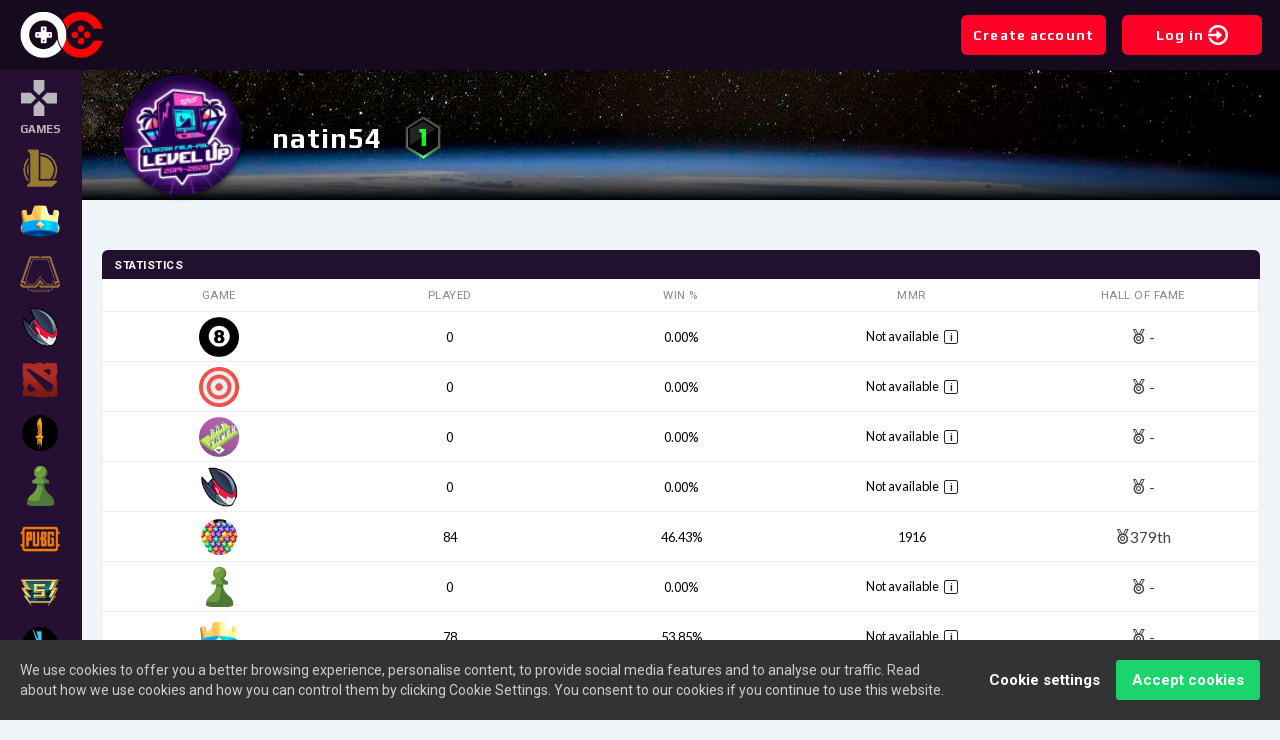

--- FILE ---
content_type: text/html; charset=UTF-8
request_url: https://www.onlinechampion.com/en-gb/profile/natin54
body_size: 11690
content:
<!DOCTYPE html>
<html lang="en-GB">
<head>
    <title>natin54 - Player profile - OnlineChampion</title>
    <meta charset="UTF-8" />
    <meta name="language" content="en" />
    <meta name="ROBOTS" content="ALL" />
    <meta name="MSSmartTagsPreventParsing" content="TRUE" />
    <meta name="author" content="OnlineChampion" />
    <meta name="copyright" content="OnlineChampion" />
    <meta name="audience" content="all" />
    <meta name="rating" content="Safe For Kids" />
    <meta name="distribution" content="Global" />
    <meta name="doc-type" content="Web Page" />
    <meta name="doc-class" content="Completed" />
    <meta name="doc-rights" content="Copywritten Work" />
    <meta name="page-topic" content="Profile details for player natin54. These are the games played and its stats in OnlineChampion" />
    <meta name="description" content="Profile details for player natin54. These are the games played and its stats in OnlineChampion" />
    <meta name="keywords" content="OnlineChampion, Online Champion, onlinechampion.com, videojuegos, competicion, competición, reto, retos, liga, ligas, campeonato, campeonatos, torneo, torneos, league of legends, lol, smite, minecraft, cs, cs:go, counter-strike, pacman" />
    <meta name="abstract" content="OnlineChampion, Online Champion, onlinechampion.com, videojuegos, competicion, competición, reto, retos, liga, ligas, campeonato, campeonatos, torneo, torneos, league of legends, lol, smite, minecraft, cs, cs:go, counter-strike, pacman" />
    <meta name="viewport" content="width=device-width, initial-scale=1.0" />
    <meta name="google-site-verification" content="Quc5VmAnRTGNRd_C2Iy4mnujEILdYEavkWmCeh0r04c" />
    <meta property="og:title" content="natin54 - Player profile" />
    <meta property="og:site_name" content="OnlineChampion" />
    <meta property="og:url" content="https://www.onlinechampion.com/en-gb/profile/natin54" />
    <meta property="og:type" content="website" />
    <meta property="og:description" content="Profile details for player natin54. These are the games played and its stats in OnlineChampion" />
    <meta property="og:locale" content="en_GB" />
    <meta property="og:image" content="https://www.onlinechampion.com/templates/onlinechampion/images/onlinechampion-thumbnail.jpg" />
    <meta property="fb:app_id" content="595498194623331" />
    <meta name="twitter:card" content="summary" />
    <meta name="twitter:description" content="Profile details for player natin54. These are the games played and its stats in OnlineChampion" />
    <meta name="twitter:title" content="natin54 - Player profile" />
    <meta name="twitter:image" content="https://www.onlinechampion.com/templates/onlinechampion/images/onlinechampion-thumbnail.jpg" />
    <meta name="twitter:site" content="@online_champion" />
    <link rel="canonical" href="https://www.onlinechampion.com/en-gb/profile/natin54" />
    <link rel="alternate" href="https://www.onlinechampion.com/es/perfil/natin54" hreflang="es" />
    <link rel="alternate" href="https://www.onlinechampion.com/en/profile/natin54" hreflang="en" />
    <meta name="apple-mobile-web-app-title" content="OnlineChampion" />
    <meta name="application-name" content="OnlineChampion" />
    <meta name="msapplication-config" content="https://www.onlinechampion.com/templates/onlinechampion/images/favicons/browserconfig.xml?v=1762274553" />
    <meta name="msapplication-TileColor" content="#111111" />
    <meta name="msapplication-TileImage" content="https://www.onlinechampion.com/templates/onlinechampion/images/favicons/mstile-144x144.png?v=1762274553" />
    <link rel="shortcut icon" href="https://www.onlinechampion.com/templates/onlinechampion/images/favicons/favicon.ico?v=1762274553" />
    <link rel="icon" type="image/png" sizes="32x32" href="https://www.onlinechampion.com/templates/onlinechampion/images/favicons/favicon.png?v=1762274553" />
    <link rel="apple-touch-icon" sizes="180x180" href="/apple-touch-icon.png?v=1762274553" />
    <link rel="stylesheet" type="text/css" href="https://www.onlinechampion.com/templates/onlinechampion/css/onlinechampion.css,icomoon.css,jquery.scrollbar.css,jemoji.min.css?v=1762274553" />
    <link rel="stylesheet" type="text/css" href="https://www.onlinechampion.com/templates/onlinechampion/css/profile.css?v=1762274553" data-section="profile" />
    <script src="https://ajax.googleapis.com/ajax/libs/jquery/3.2.1/jquery.min.js" type="46d6402075c8f3f035e56470-text/javascript"></script>
    <!--[if lt IE 9]>
    <script defer src="https://www.onlinechampion.com/templates/onlinechampion/js/html5shiv.min.js"></script>
    <![endif]-->
</head>
<body class="full-width public">
<header class="header__unlogged">
    <div class="header__logo">
        <a href="https://www.onlinechampion.com/" target="_self"><img src="https://www.onlinechampion.com/templates/onlinechampion/images/logo_symbol.png" alt="OnlineChampion" /></a>
    </div>
    <div class="header__userpanel">
        <div class="header__userpanel-register button button-red">
            Create account        </div>
        <div class="header__userpanel-login button button-red">
            Log in            <img class="icon" src="https://www.onlinechampion.com/templates/onlinechampion/images/corporate/welcome/icons/login.svg" alt="OnlineChampion" />
        </div>
    </div>
</header>
<div class="sidebar-games">
    <div class="sidebar-games__toggle"></div>
    <a data-stat="25" href="https://www.onlinechampion.com/en-gb/games" class="sidebar-games__logo">
        <span class="icon icon-menu-games-fill"></span>
        <span class="sidebar-games__logo__title">Games</span>
    </a>
    <div class="sidebar-games__list">
        <div class="scrollbar">
            <div class="games-installable">
                <a href="https://www.onlinechampion.com/en-gb/play/all/2" target="modal" data-closable="escape" class="sidebar-games__list__game">
                    <img src="https://www.onlinechampion.com/images/games/icons/256/league-of-legends.png" alt="League of Legends" class="sidebar-games__list__game-icon" />
                    <span class="sidebar-games__list__game__name">League of Legends</span>
                </a>
                <a href="https://www.onlinechampion.com/en-gb/play/all/15" target="modal" data-closable="escape" class="sidebar-games__list__game">
                    <img src="https://www.onlinechampion.com/images/games/icons/256/clash-royale.png" alt="Clash Royale" class="sidebar-games__list__game-icon" />
                    <span class="sidebar-games__list__game__name">Clash Royale</span>
                </a>
                <a href="https://www.onlinechampion.com/en-gb/play/all/43" target="modal" data-closable="escape" class="sidebar-games__list__game">
                    <img src="https://www.onlinechampion.com/images/games/icons/256/tft.png" alt="Teamfight Tactics" class="sidebar-games__list__game-icon" />
                    <span class="sidebar-games__list__game__name">Teamfight Tactics</span>
                </a>
                <a href="https://www.onlinechampion.com/en-gb/play/all/45" target="modal" data-closable="escape" class="sidebar-games__list__game">
                    <img src="https://www.onlinechampion.com/images/games/icons/256/brawlhalla.png" alt="Brawlhalla" class="sidebar-games__list__game-icon" />
                    <span class="sidebar-games__list__game__name">Brawlhalla</span>
                </a>
                <a href="https://www.onlinechampion.com/en-gb/play/all/22" target="modal" data-closable="escape" class="sidebar-games__list__game">
                    <img src="https://www.onlinechampion.com/images/games/icons/256/dota2.png" alt="Dota 2" class="sidebar-games__list__game-icon" />
                    <span class="sidebar-games__list__game__name">Dota 2</span>
                </a>
                <a href="https://www.onlinechampion.com/en-gb/play/all/50" target="modal" data-closable="escape" class="sidebar-games__list__game">
                    <img src="https://www.onlinechampion.com/images/games/icons/256/free-fire.png" alt="Free Fire" class="sidebar-games__list__game-icon" />
                    <span class="sidebar-games__list__game__name">Free Fire</span>
                </a>
                <a href="https://www.onlinechampion.com/en-gb/play/all/46" target="modal" data-closable="escape" class="sidebar-games__list__game">
                    <img src="https://www.onlinechampion.com/images/games/icons/256/chess-com.png" alt="Chess.com" class="sidebar-games__list__game-icon" />
                    <span class="sidebar-games__list__game__name">Chess.com</span>
                </a>
                <a href="https://www.onlinechampion.com/en-gb/play/all/44" target="modal" data-closable="escape" class="sidebar-games__list__game">
                    <img src="https://www.onlinechampion.com/images/games/icons/256/pubg.png" alt="Playerunknown's Battlegrounds" class="sidebar-games__list__game-icon" />
                    <span class="sidebar-games__list__game__name">PUBG</span>
                </a>
                <a href="https://www.onlinechampion.com/en-gb/play/all/4" target="modal" data-closable="escape" class="sidebar-games__list__game">
                    <img src="https://www.onlinechampion.com/images/games/icons/256/smite.png" alt="SMITE" class="sidebar-games__list__game-icon" />
                    <span class="sidebar-games__list__game__name">SMITE</span>
                </a>
                <a href="https://www.onlinechampion.com/en-gb/play/all/52" target="modal" data-closable="escape" class="sidebar-games__list__game">
                    <img src="https://www.onlinechampion.com/images/games/icons/256/wild-rift.png" alt="Wild Rift" class="sidebar-games__list__game-icon" />
                    <span class="sidebar-games__list__game__name">Wild Rift</span>
                </a>
            </div>
            <div class="games-minigames">
                <a href="https://www.onlinechampion.com/en-gb/games" class="sidebar-games__logo">
                    <span class="icon icon-controller"></span>
                    <span class="sidebar-games__logo__title">Mini Games</span>
                </a>
                <a href="https://www.onlinechampion.com/en-gb/play/all/41" target="modal" data-closable="escape" class="sidebar-games__list__game">
                    <img src="https://www.onlinechampion.com/images/games/icons/256/bubbles.png" alt="Bubbles" class="sidebar-games__list__game-icon" />
                    <span class="sidebar-games__list__game__name">Bubbles</span>
                </a>
                <a href="https://www.onlinechampion.com/en-gb/play/all/11" target="modal" data-closable="escape" class="sidebar-games__list__game">
                    <img src="https://www.onlinechampion.com/images/games/icons/256/tetris.png" alt="Tetris" class="sidebar-games__list__game-icon" />
                    <span class="sidebar-games__list__game__name">Tetris</span>
                </a>
                <a href="https://www.onlinechampion.com/en-gb/play/all/7" target="modal" data-closable="escape" class="sidebar-games__list__game">
                    <img src="https://www.onlinechampion.com/images/games/icons/256/pacman.png" alt="PacMan" class="sidebar-games__list__game-icon" />
                    <span class="sidebar-games__list__game__name">PacMan</span>
                </a>
                <a href="https://www.onlinechampion.com/en-gb/play/all/42" target="modal" data-closable="escape" class="sidebar-games__list__game">
                    <img src="https://www.onlinechampion.com/images/games/icons/256/jumpy.png" alt="Jumpy" class="sidebar-games__list__game-icon" />
                    <span class="sidebar-games__list__game__name">Jumpy</span>
                </a>
                <a href="https://www.onlinechampion.com/en-gb/play/all/38" target="modal" data-closable="escape" class="sidebar-games__list__game">
                    <img src="https://www.onlinechampion.com/images/games/icons/256/walljump.png" alt="Walljump" class="sidebar-games__list__game-icon" />
                    <span class="sidebar-games__list__game__name">Walljump</span>
                </a>
                <a href="https://www.onlinechampion.com/en-gb/play/all/36" target="modal" data-closable="escape" class="sidebar-games__list__game">
                    <img src="https://www.onlinechampion.com/images/games/icons/256/tap-tap.png" alt="Tap Tap the Ball" class="sidebar-games__list__game-icon" />
                    <span class="sidebar-games__list__game__name">Tap Tap the Ball</span>
                </a>
                <a href="https://www.onlinechampion.com/en-gb/play/all/40" target="modal" data-closable="escape" class="sidebar-games__list__game">
                    <img src="https://www.onlinechampion.com/images/games/icons/256/color-wheel.png" alt="Color Wheel" class="sidebar-games__list__game-icon" />
                    <span class="sidebar-games__list__game__name">Color Wheel</span>
                </a>
                <a href="https://www.onlinechampion.com/en-gb/play/all/35" target="modal" data-closable="escape" class="sidebar-games__list__game">
                    <img src="https://www.onlinechampion.com/images/games/icons/256/warrior-escape.png" alt="Warrior Escape" class="sidebar-games__list__game-icon" />
                    <span class="sidebar-games__list__game__name">Warrior Escape</span>
                </a>
                <a href="https://www.onlinechampion.com/en-gb/play/all/39" target="modal" data-closable="escape" class="sidebar-games__list__game">
                    <img src="https://www.onlinechampion.com/images/games/icons/256/sweet-sugar.png" alt="Sweet Sugar Candy" class="sidebar-games__list__game-icon" />
                    <span class="sidebar-games__list__game__name">Sweet Sugar Candy</span>
                </a>
                <a href="https://www.onlinechampion.com/en-gb/play/all/37" target="modal" data-closable="escape" class="sidebar-games__list__game">
                    <img src="https://www.onlinechampion.com/images/games/icons/256/shape-switch.png" alt="Shape Switch" class="sidebar-games__list__game-icon" />
                    <span class="sidebar-games__list__game__name">Shape Switch</span>
                </a>
                <a href="https://www.onlinechampion.com/en-gb/play/all/59" target="modal" data-closable="escape" class="sidebar-games__list__game">
                    <img src="https://www.onlinechampion.com/images/games/icons/256/8ballpro.png" alt="8 Ball Pro" class="sidebar-games__list__game-icon" />
                    <span class="sidebar-games__list__game__name">8 Ball Pro</span>
                </a>
                <a href="https://www.onlinechampion.com/en-gb/play/all/60" target="modal" data-closable="escape" class="sidebar-games__list__game">
                    <img src="https://www.onlinechampion.com/images/games/icons/256/darts.png" alt="Arcade Darts" class="sidebar-games__list__game-icon" />
                    <span class="sidebar-games__list__game__name">Arcade Darts</span>
                </a>
                <a href="https://www.onlinechampion.com/en-gb/play/all/63" target="modal" data-closable="escape" class="sidebar-games__list__game">
                    <img src="https://www.onlinechampion.com/images/games/icons/256/knifehit.png" alt="Knife Hit" class="sidebar-games__list__game-icon" />
                    <span class="sidebar-games__list__game__name">Knife Hit</span>
                </a>
                <a href="https://www.onlinechampion.com/en-gb/play/all/58" target="modal" data-closable="escape" class="sidebar-games__list__game">
                    <img src="https://www.onlinechampion.com/images/games/icons/256/popballblast.png" alt="Pop Ball Blast" class="sidebar-games__list__game-icon" />
                    <span class="sidebar-games__list__game__name">Pop Ball Blast</span>
                </a>
                <a href="https://www.onlinechampion.com/en-gb/play/all/61" target="modal" data-closable="escape" class="sidebar-games__list__game">
                    <img src="https://www.onlinechampion.com/images/games/icons/256/boxtower.png" alt="Box Tower" class="sidebar-games__list__game-icon" />
                    <span class="sidebar-games__list__game__name">Box Tower</span>
                </a>
                <a href="https://www.onlinechampion.com/en-gb/play/all/64" target="modal" data-closable="escape" class="sidebar-games__list__game">
                    <img src="https://www.onlinechampion.com/images/games/icons/256/hextris.png" alt="Hextris" class="sidebar-games__list__game-icon" />
                    <span class="sidebar-games__list__game__name">Hextris</span>
                </a>
                <a href="https://www.onlinechampion.com/en-gb/play/all/65" target="modal" data-closable="escape" class="sidebar-games__list__game">
                    <img src="https://www.onlinechampion.com/images/games/icons/256/skybound.png" alt="Skybound" class="sidebar-games__list__game-icon" />
                    <span class="sidebar-games__list__game__name">Skybound</span>
                </a>
            </div>
        </div>
    </div>
</div>
<main class="full-width"><div class="profile__banner" style="background-image: url(https://www.onlinechampion.com/images/users/profiles/banners/default.jpg);">
    <div class="profile__user">
        <div class="profile__avatar profile__avatar-nolevel"><div class="avatar avatar__image avatar__100" style="width: 120px; height: 120px;" data-id="745764"><img src="https://www.onlinechampion.com/images/avatars/100/745764.png" alt="natin54" /></div>
</div>
        <div class="profile__username">natin54</div>
        <div class="profile__title"></div>
        <div class="profile__badges"><a href="https://www.onlinechampion.com/en-gb/invite-a-friend" data-tooltip="Affiliate level"><img src="https://www.onlinechampion.com/templates/onlinechampion/images/affiliate/badge_1.png" alt="Level 1" class="affiliate__badge-level" /></a></div>
    </div>
</div>
<script type="46d6402075c8f3f035e56470-text/javascript">
$(function() {
});
</script>
<div class="profile__general-container">
<div class="box profile__stats">
    <div class="box__header">Statistics</div>
    <div class="box__subheader">
        <div class="box__subheader__group">
            <div>Game</div>
            <div>Played</div>
            <div>Win %</div>
            <div>MMR</div>
            <div>Hall of fame</div>
        </div>
        <div class="box__subheader__group">
            <div>Game</div>
            <div>Played</div>
            <div>Win %</div>
            <div>MMR</div>
            <div>Hall of fame</div>
        </div>
    </div>
    <ul class="list__items">
        <li>
            <div><img src="https://www.onlinechampion.com/images/games/icons/256/8ballpro.png" alt="8 Ball Pro" data-tooltip="8 Ball Pro" data-tooltip-location="top" /></div>
            <div>0</div>
            <div>0.00%</div>
            <div>Not available <div class="tooltip-box" data-tooltip-location="bottom" data-tooltip="You will get your MMR when you have played with OC Cash">i</div></div>
            <div><a class="button__hall-of-fame" href="https://www.onlinechampion.com/en-gb/games/minigames/8ballpro/topusers"><span class="icon icon-medal2"></span> -</a></div>
        </li>
        <li>
            <div><img src="https://www.onlinechampion.com/images/games/icons/256/darts.png" alt="Arcade Darts" data-tooltip="Arcade Darts" data-tooltip-location="top" /></div>
            <div>0</div>
            <div>0.00%</div>
            <div>Not available <div class="tooltip-box" data-tooltip-location="bottom" data-tooltip="You will get your MMR when you have played with OC Cash">i</div></div>
            <div><a class="button__hall-of-fame" href="https://www.onlinechampion.com/en-gb/games/minigames/darts/topusers"><span class="icon icon-medal2"></span> -</a></div>
        </li>
        <li>
            <div><img src="https://www.onlinechampion.com/images/games/icons/256/boxtower.png" alt="Box Tower" data-tooltip="Box Tower" data-tooltip-location="top" /></div>
            <div>0</div>
            <div>0.00%</div>
            <div>Not available <div class="tooltip-box" data-tooltip-location="bottom" data-tooltip="You will get your MMR when you have played with OC Cash">i</div></div>
            <div><a class="button__hall-of-fame" href="https://www.onlinechampion.com/en-gb/games/minigames/boxtower/topusers"><span class="icon icon-medal2"></span> -</a></div>
        </li>
        <li>
            <div><img src="https://www.onlinechampion.com/images/games/icons/256/brawlhalla.png" alt="Brawlhalla" data-tooltip="Brawlhalla" data-tooltip-location="top" /></div>
            <div>0</div>
            <div>0.00%</div>
            <div>Not available <div class="tooltip-box" data-tooltip-location="bottom" data-tooltip="You will get your MMR when you have played with OC Cash">i</div></div>
            <div><a class="button__hall-of-fame" href="https://www.onlinechampion.com/en-gb/games/pc/brawlhalla/topusers"><span class="icon icon-medal2"></span> -</a></div>
        </li>
        <li>
            <div><img src="https://www.onlinechampion.com/images/games/icons/256/bubbles.png" alt="Bubbles" data-tooltip="Bubbles" data-tooltip-location="top" /></div>
            <div>84</div>
            <div>46.43%</div>
            <div>1916</div>
            <div><a class="button__hall-of-fame" href="https://www.onlinechampion.com/en-gb/games/minigames/bubbles/topusers"><span class="icon icon-medal2"></span>379th</a></div>
        </li>
        <li>
            <div><img src="https://www.onlinechampion.com/images/games/icons/256/chess-com.png" alt="Chess.com" data-tooltip="Chess.com" data-tooltip-location="top" /></div>
            <div>0</div>
            <div>0.00%</div>
            <div>Not available <div class="tooltip-box" data-tooltip-location="bottom" data-tooltip="You will get your MMR when you have played with OC Cash">i</div></div>
            <div><a class="button__hall-of-fame" href="https://www.onlinechampion.com/en-gb/games/pc/chess-com/topusers"><span class="icon icon-medal2"></span> -</a></div>
        </li>
        <li>
            <div><img src="https://www.onlinechampion.com/images/games/icons/256/clash-royale.png" alt="Clash Royale" data-tooltip="Clash Royale" data-tooltip-location="top" /></div>
            <div>78</div>
            <div>53.85%</div>
            <div>Not available <div class="tooltip-box" data-tooltip-location="bottom" data-tooltip="You will get your MMR when you have played with OC Cash">i</div></div>
            <div><a class="button__hall-of-fame" href="https://www.onlinechampion.com/en-gb/games/pc/clash-royale/topusers"><span class="icon icon-medal2"></span> -</a></div>
        </li>
        <li>
            <div><img src="https://www.onlinechampion.com/images/games/icons/256/color-wheel.png" alt="Color Wheel" data-tooltip="Color Wheel" data-tooltip-location="top" /></div>
            <div>16</div>
            <div>31.25%</div>
            <div>666</div>
            <div><a class="button__hall-of-fame" href="https://www.onlinechampion.com/en-gb/games/minigames/color-wheel/topusers"><span class="icon icon-medal2"></span>75307th</a></div>
        </li>
        <li>
            <div><img src="https://www.onlinechampion.com/images/games/icons/256/dota2.png" alt="Dota 2" data-tooltip="Dota 2" data-tooltip-location="top" /></div>
            <div>21</div>
            <div>47.62%</div>
            <div>Not available <div class="tooltip-box" data-tooltip-location="bottom" data-tooltip="You will get your MMR when you have played with OC Cash">i</div></div>
            <div><a class="button__hall-of-fame" href="https://www.onlinechampion.com/en-gb/games/pc/dota2/topusers"><span class="icon icon-medal2"></span> -</a></div>
        </li>
        <li>
            <div><img src="https://www.onlinechampion.com/images/games/icons/256/free-fire.png" alt="Free Fire" data-tooltip="Free Fire" data-tooltip-location="top" /></div>
            <div>0</div>
            <div>0.00%</div>
            <div>Not available <div class="tooltip-box" data-tooltip-location="bottom" data-tooltip="You will get your MMR when you have played with OC Cash">i</div></div>
            <div><a class="button__hall-of-fame" href="https://www.onlinechampion.com/en-gb/games/mobile/free-fire/topusers"><span class="icon icon-medal2"></span> -</a></div>
        </li>
        <li>
            <div><img src="https://www.onlinechampion.com/images/games/icons/256/hextris.png" alt="Hextris" data-tooltip="Hextris" data-tooltip-location="top" /></div>
            <div>0</div>
            <div>0.00%</div>
            <div>Not available <div class="tooltip-box" data-tooltip-location="bottom" data-tooltip="You will get your MMR when you have played with OC Cash">i</div></div>
            <div><a class="button__hall-of-fame" href="https://www.onlinechampion.com/en-gb/games/minigames/hextris/topusers"><span class="icon icon-medal2"></span> -</a></div>
        </li>
        <li>
            <div><img src="https://www.onlinechampion.com/images/games/icons/256/jumpy.png" alt="Jumpy" data-tooltip="Jumpy" data-tooltip-location="top" /></div>
            <div>14</div>
            <div>14.29%</div>
            <div>436</div>
            <div><a class="button__hall-of-fame" href="https://www.onlinechampion.com/en-gb/games/minigames/jumpy/topusers"><span class="icon icon-medal2"></span>76412th</a></div>
        </li>
        <li>
            <div><img src="https://www.onlinechampion.com/images/games/icons/256/knifehit.png" alt="Knife Hit" data-tooltip="Knife Hit" data-tooltip-location="top" /></div>
            <div>0</div>
            <div>0.00%</div>
            <div>Not available <div class="tooltip-box" data-tooltip-location="bottom" data-tooltip="You will get your MMR when you have played with OC Cash">i</div></div>
            <div><a class="button__hall-of-fame" href="https://www.onlinechampion.com/en-gb/games/minigames/knifehit/topusers"><span class="icon icon-medal2"></span> -</a></div>
        </li>
        <li>
            <div><img src="https://www.onlinechampion.com/images/games/icons/256/league-of-legends.png" alt="League of Legends" data-tooltip="League of Legends" data-tooltip-location="top" /></div>
            <div>0</div>
            <div>0.00%</div>
            <div>Not available <div class="tooltip-box" data-tooltip-location="bottom" data-tooltip="You will get your MMR when you have played with OC Cash">i</div></div>
            <div><a class="button__hall-of-fame" href="https://www.onlinechampion.com/en-gb/games/pc/league-of-legends/topusers"><span class="icon icon-medal2"></span> -</a></div>
        </li>
        <li>
            <div><img src="https://www.onlinechampion.com/images/games/icons/256/mixedarena-xrlab.png" alt="MixedArena" data-tooltip="MixedArena" data-tooltip-location="top" /></div>
            <div>0</div>
            <div>0.00%</div>
            <div>Not available <div class="tooltip-box" data-tooltip-location="bottom" data-tooltip="You will get your MMR when you have played with OC Cash">i</div></div>
            <div><a class="button__hall-of-fame" href="https://www.onlinechampion.com/en-gb/games/metaquest3/mixedarena-xrlab/topusers"><span class="icon icon-medal2"></span> -</a></div>
        </li>
        <li>
            <div><img src="https://www.onlinechampion.com/images/games/icons/256/ocquiz.png" alt="OC Quiz" data-tooltip="OC Quiz" data-tooltip-location="top" /></div>
            <div>0</div>
            <div>0.00%</div>
            <div>Not available <div class="tooltip-box" data-tooltip-location="bottom" data-tooltip="You will get your MMR when you have played with OC Cash">i</div></div>
            <div><a class="button__hall-of-fame" href="https://www.onlinechampion.com/en-gb/games/minigames/ocquiz/topusers"><span class="icon icon-medal2"></span> -</a></div>
        </li>
        <li>
            <div><img src="https://www.onlinechampion.com/images/games/icons/256/pacman.png" alt="PacMan" data-tooltip="PacMan" data-tooltip-location="top" /></div>
            <div>195</div>
            <div>40.51%</div>
            <div>1248</div>
            <div><a class="button__hall-of-fame" href="https://www.onlinechampion.com/en-gb/games/minigames/pacman/topusers"><span class="icon icon-medal2"></span>2004th</a></div>
        </li>
        <li>
            <div><img src="https://www.onlinechampion.com/images/games/icons/256/pubg.png" alt="Playerunknown's Battlegrounds" data-tooltip="Playerunknown's Battlegrounds" data-tooltip-location="top" /></div>
            <div>0</div>
            <div>0.00%</div>
            <div>Not available <div class="tooltip-box" data-tooltip-location="bottom" data-tooltip="You will get your MMR when you have played with OC Cash">i</div></div>
            <div><a class="button__hall-of-fame" href="https://www.onlinechampion.com/en-gb/games/pc/pubg/topusers"><span class="icon icon-medal2"></span> -</a></div>
        </li>
        <li>
            <div><img src="https://www.onlinechampion.com/images/games/icons/256/popballblast.png" alt="Pop Ball Blast" data-tooltip="Pop Ball Blast" data-tooltip-location="top" /></div>
            <div>0</div>
            <div>0.00%</div>
            <div>Not available <div class="tooltip-box" data-tooltip-location="bottom" data-tooltip="You will get your MMR when you have played with OC Cash">i</div></div>
            <div><a class="button__hall-of-fame" href="https://www.onlinechampion.com/en-gb/games/minigames/popballblast/topusers"><span class="icon icon-medal2"></span> -</a></div>
        </li>
        <li>
            <div><img src="https://www.onlinechampion.com/images/games/icons/256/shape-switch.png" alt="Shape Switch" data-tooltip="Shape Switch" data-tooltip-location="top" /></div>
            <div>65</div>
            <div>73.85%</div>
            <div>2173</div>
            <div><a class="button__hall-of-fame" href="https://www.onlinechampion.com/en-gb/games/minigames/shape-switch/topusers"><span class="icon icon-medal2"></span>68th</a></div>
        </li>
        <li>
            <div><img src="https://www.onlinechampion.com/images/games/icons/256/skybound.png" alt="Skybound" data-tooltip="Skybound" data-tooltip-location="top" /></div>
            <div>0</div>
            <div>0.00%</div>
            <div>Not available <div class="tooltip-box" data-tooltip-location="bottom" data-tooltip="You will get your MMR when you have played with OC Cash">i</div></div>
            <div><a class="button__hall-of-fame" href="https://www.onlinechampion.com/en-gb/games/minigames/skybound/topusers"><span class="icon icon-medal2"></span> -</a></div>
        </li>
        <li>
            <div><img src="https://www.onlinechampion.com/images/games/icons/256/smite.png" alt="SMITE" data-tooltip="SMITE" data-tooltip-location="top" /></div>
            <div>0</div>
            <div>0.00%</div>
            <div>Not available <div class="tooltip-box" data-tooltip-location="bottom" data-tooltip="You will get your MMR when you have played with OC Cash">i</div></div>
            <div><a class="button__hall-of-fame" href="https://www.onlinechampion.com/en-gb/games/pc/smite/topusers"><span class="icon icon-medal2"></span> -</a></div>
        </li>
        <li>
            <div><img src="https://www.onlinechampion.com/images/games/icons/256/sweet-sugar.png" alt="Sweet Sugar Candy" data-tooltip="Sweet Sugar Candy" data-tooltip-location="top" /></div>
            <div>16</div>
            <div>37.50%</div>
            <div>1203</div>
            <div><a class="button__hall-of-fame" href="https://www.onlinechampion.com/en-gb/games/minigames/sweet-sugar/topusers"><span class="icon icon-medal2"></span>1661st</a></div>
        </li>
        <li>
            <div><img src="https://www.onlinechampion.com/images/games/icons/256/tap-tap.png" alt="Tap Tap the Ball" data-tooltip="Tap Tap the Ball" data-tooltip-location="top" /></div>
            <div>45</div>
            <div>33.33%</div>
            <div>356</div>
            <div><a class="button__hall-of-fame" href="https://www.onlinechampion.com/en-gb/games/minigames/tap-tap/topusers"><span class="icon icon-medal2"></span>75874th</a></div>
        </li>
        <li>
            <div><img src="https://www.onlinechampion.com/images/games/icons/256/tft.png" alt="Teamfight Tactics" data-tooltip="Teamfight Tactics" data-tooltip-location="top" /></div>
            <div>0</div>
            <div>0.00%</div>
            <div>Not available <div class="tooltip-box" data-tooltip-location="bottom" data-tooltip="You will get your MMR when you have played with OC Cash">i</div></div>
            <div><a class="button__hall-of-fame" href="https://www.onlinechampion.com/en-gb/games/pc/tft/topusers"><span class="icon icon-medal2"></span> -</a></div>
        </li>
        <li>
            <div><img src="https://www.onlinechampion.com/images/games/icons/256/tetris.png" alt="Tetris" data-tooltip="Tetris" data-tooltip-location="top" /></div>
            <div>75</div>
            <div>50.67%</div>
            <div>1206</div>
            <div><a class="button__hall-of-fame" href="https://www.onlinechampion.com/en-gb/games/minigames/tetris/topusers"><span class="icon icon-medal2"></span>1317th</a></div>
        </li>
        <li>
            <div><img src="https://www.onlinechampion.com/images/games/icons/256/various.png" alt="Various" data-tooltip="Various" data-tooltip-location="top" /></div>
            <div>0</div>
            <div>0.00%</div>
            <div>Not available <div class="tooltip-box" data-tooltip-location="bottom" data-tooltip="You will get your MMR when you have played with OC Cash">i</div></div>
            <div><a class="button__hall-of-fame" href="https://www.onlinechampion.com/en-gb/games/pc/various/topusers"><span class="icon icon-medal2"></span> -</a></div>
        </li>
        <li>
            <div><img src="https://www.onlinechampion.com/images/games/icons/256/walljump.png" alt="Walljump" data-tooltip="Walljump" data-tooltip-location="top" /></div>
            <div>25</div>
            <div>20.00%</div>
            <div>595</div>
            <div><a class="button__hall-of-fame" href="https://www.onlinechampion.com/en-gb/games/minigames/walljump/topusers"><span class="icon icon-medal2"></span>76213th</a></div>
        </li>
        <li>
            <div><img src="https://www.onlinechampion.com/images/games/icons/256/warrior-escape.png" alt="Warrior Escape" data-tooltip="Warrior Escape" data-tooltip-location="top" /></div>
            <div>60</div>
            <div>58.33%</div>
            <div>1210</div>
            <div><a class="button__hall-of-fame" href="https://www.onlinechampion.com/en-gb/games/minigames/warrior-escape/topusers"><span class="icon icon-medal2"></span>2416th</a></div>
        </li>
        <li>
            <div><img src="https://www.onlinechampion.com/images/games/icons/256/wild-rift.png" alt="Wild Rift" data-tooltip="Wild Rift" data-tooltip-location="top" /></div>
            <div>0</div>
            <div>0.00%</div>
            <div>Not available <div class="tooltip-box" data-tooltip-location="bottom" data-tooltip="You will get your MMR when you have played with OC Cash">i</div></div>
            <div><a class="button__hall-of-fame" href="https://www.onlinechampion.com/en-gb/games/mobile/wild-rift/topusers"><span class="icon icon-medal2"></span> -</a></div>
        </li>
    </ul>
</div>
</div>
</main>
<footer class="full-width public">
    <div class="column">
        <div class="logo">
            <a href="https://www.onlinechampion.com/" class="footer__logo"><img src="https://www.onlinechampion.com/templates/onlinechampion/images/logo-duotone.png" alt="OnlineChampion" /></a>
        </div>
    </div>
    <div class="column">
        <nav class="footer__info">
            <ul>
                <li>
                    <a href="https://www.onlinechampion.com/en-gb/legal-notice">
                    Legal notice</a>
                </li>
                <li>
                    <a href="https://www.onlinechampion.com/en-gb/terms-of-use">
                    Terms of use</a>
                </li>
                <li>
                    <a href="https://www.onlinechampion.com/en-gb/privacy-policy">
                    Privacy policy</a>
                </li>
                <li>
                    <a href="https://www.onlinechampion.com/en-gb/contact" target="modal">
                    Contact</a>
                </li>
            </ul>
        </nav>
    </div>
    <div class="column">
        <div class="social">
            <a href="https://www.onlinechampion.com/en-gb/facebook" target="_blank" class="social__facebook">
                <span class="icon icon-facebook2"></span>
                                <span>Facebook</span>
            </a>
            <a href="https://www.onlinechampion.com/en-gb/twitter" target="_blank" class="social__twitter">
                <span class="icon icon-x"></span>
                                <span>X</span>
            </a>
            <a href="https://www.onlinechampion.com/en-gb/instagram" target="_blank" class="social__instagram">
                <span class="icon icon-instagram"></span>
                                <span>Instagram</span>
            </a>
            <a href="https://www.onlinechampion.com/en-gb/tiktok" target="_blank" class="social__tiktok">
                <span class="icon icon-tiktok"></span>
                                <span>TikTok</span>
            </a>
            <a href="https://www.onlinechampion.com/en-gb/twitch" target="_blank" class="social__twitch">
                <span class="icon icon-twitch"></span>
                                <span>Twitch</span>
            </a>
            <a href="https://www.onlinechampion.com/en-gb/youtube" target="_blank" class="social__youtube">
                <span class="icon icon-youtube"></span>
                                <span>YouTube</span>
            </a>
            <a href="https://www.onlinechampion.com/en-gb/discord" target="_blank" class="social__discord">
                <span class="icon icon-discord"></span>
                                <span>Discord</span>
            </a>
        </div>
    </div>
    <div class="column">
        <div class="newsletter-footer">
            <div class="title">Newsletter</div>
            <div>
                <form id="form__newsletter" action="https://www.onlinechampion.com/en-gb/newsletter/subscribe" method="post" target="ajax">
                    <input type="email" name="email" required placeholder="Insert your email" class="input" />
                    <button class="button"><span class="icon icon-paperplane"></span></button>
                </form>
            </div>
        </div>
        <script type="46d6402075c8f3f035e56470-text/javascript">
        $(function() {
            $('#form__newsletter').form({
                success: function(data) {
                    OC.alert(data.message, data.result ? 'success' : 'error');
                }
            });
        });
        </script>
        <div class="footer__language">
            <div class="footer__language-current noselect" id="languages-map">
                <div class="footer__language-text"><span class="icon icon-language"></span></div>
                <div class="footer__language-region"><img src="https://www.onlinechampion.com/images/flags/languages/en-gb.gif" alt="English (United Kingdom)" />English (United Kingdom)</div>
            </div>
            <div class="footer__languages noselect">
                <ul>
                <li><a href="https://www.onlinechampion.com/es/perfil/natin54" target="_self" data-code="es"><img src="https://www.onlinechampion.com/images/flags/languages/es.gif" alt="Español (Internacional)" />Español (Internacional)</a></li>
                <li><a href="https://www.onlinechampion.com/en/profile/natin54" target="_self" data-code="en"><img src="https://www.onlinechampion.com/images/flags/languages/en.gif" alt="English (International)" />English (International)</a></li>
                <li><a href="https://www.onlinechampion.com/en-gb/profile/natin54" target="_self" class="footer__languages-current" data-code="en-gb"><img src="https://www.onlinechampion.com/images/flags/languages/en-gb.gif" alt="English (United Kingdom)" />English (United Kingdom)</a></li>
                </ul>
            </div>
        </div>
        <script type="46d6402075c8f3f035e56470-text/javascript">
        $(function() {
            $('.footer__language a').on('click', function(e) {
                e.preventDefault();
                $this = $(this);
                $.ajax({
                    type: 'POST',
                    url: baseurl + 'controllers/profile_settings.php',
                    data: {
                        section: 'account-info',
                        language: $this.attr('data-code')
                    },
                    success: function() {
                        var url = window.location.href.replace(/\/\/+/g, '/').split('/');
                        url.shift();
                        url.shift();
                        if (url[0].match(/^[a-z]{2}(-[a-z]{2,4})?$/i)) {
                            url.shift();
                        }
                        window.location.href = siteurl + $this.attr('data-code') + '/' + url.join('/');
                    }
                });
            });
        });
        </script>
        <div class="payment">
            <img src="https://www.onlinechampion.com/templates/onlinechampion/images/safety_footer.png" alt="Secure payment" />
            <div class="row">
                <span class="icon icon-padlock"></span>
                <p>Secure payment, SSL encrypted</p>
            </div>
        </div>
    </div>
</footer>
<section class="modal" id="modal__login" data-permanent="true" aria-hidden="true">
    <div class="modal__container" style="width: 30%;">
        <div class="modal__content">
            <div class="modal__body">
                <div class="modal__close"><span class="icon icon-cross"></span></div>
                <div class="login__form">
                    <form id="form__login" action="https://www.onlinechampion.com/en-gb/login" method="POST" target="ajax">
                        <div class="login__header">Welcome to OnlineChampion</div>
                        <h2 class="form__title">Log in</h2>
                        <div class="social_logins">
                            <div class="social_logins__buttons">
                                <a href="https://www.facebook.com/v5.0/dialog/oauth?client_id=595498194623331&amp;state=891220517d8165fb53d6d256f978c166&amp;response_type=code&amp;sdk=php-sdk-5.7.0&amp;redirect_uri=https%3A%2F%2Fwww.onlinechampion.com%2Fcallback%2Flogin%2Ffacebook&amp;scope=email" class="button button-facebook button-inline" target="_top"><span class="icon icon-facebook2"></span>Facebook</a>
                                <a href="https://accounts.google.com/o/oauth2/auth?response_type=code&amp;access_type=online&amp;client_id=818711197148-agvfnri5n6svjrbaabh7lo43frm21eg5.apps.googleusercontent.com&amp;redirect_uri=https%3A%2F%2Fwww.onlinechampion.com%2Fcallback%2Flogin%2Fgoogle&amp;state&amp;scope=email%20profile&amp;approval_prompt=auto" class="button button-google button-inline" target="_top"><img src="https://www.onlinechampion.com/templates/onlinechampion/images/icons/google.png" alt="Google" />Google</a>
                                <a href="https://api.twitter.com/oauth/authenticate?oauth_token=RAyPOwAAAAABB9OzAAABm839ndo" class="button button-twitter button-inline" target="_top"><span class="icon icon-x"></span>X</a>
                            </div>
                        </div>
                        <h3 class="form__title">User</h3>
                        <label class="login__form-username">
                            <input type="text" name="username" id="form__login-username" required pattern="^([^<>()\[\],;:\s@]+)@(([a-zA-Z\-\d]+\.)+[a-zA-Z]{2,})|\+?[\d\s]*\.?-?(?:\(\d+\))?[-\.\d\s]{4,}|[A-Za-zªµºÀ-ÖØ-öø-ˁˆ-ˑˠ-ˤˬˮͰ-ʹͶͷͺ-ͽͿΆΈ-ΊΌΎ-ΡΣ-ϵϷ-ҁҊ-ԯԱ-Ֆՙա-ևא-תװ-ײؠ-يٮٯٱ-ۓەۥۦۮۯۺ-ۼۿܐܒ-ܯݍ-ޥޱߊ-ߪߴߵߺࠀ-ࠕࠚࠤࠨࡀ-ࡘࢠ-ࢴऄ-हऽॐक़-ॡॱ-ঀঅ-ঌএঐও-নপ-রলশ-হঽৎড়ঢ়য়-ৡৰৱਅ-ਊਏਐਓ-ਨਪ-ਰਲਲ਼ਵਸ਼ਸਹਖ਼-ੜਫ਼ੲ-ੴઅ-ઍએ-ઑઓ-નપ-રલળવ-હઽૐૠૡૹଅ-ଌଏଐଓ-ନପ-ରଲଳଵ-ହଽଡ଼ଢ଼ୟ-ୡୱஃஅ-ஊஎ-ஐஒ-கஙசஜஞடணதந-பம-ஹௐఅ-ఌఎ-ఐఒ-నప-హఽౘ-ౚౠౡಅ-ಌಎ-ಐಒ-ನಪ-ಳವ-ಹಽೞೠೡೱೲഅ-ഌഎ-ഐഒ-ഺഽൎൟ-ൡൺ-ൿඅ-ඖක-නඳ-රලව-ෆก-ะาำเ-ๆກຂຄງຈຊຍດ-ທນ-ຟມ-ຣລວສຫອ-ະາຳຽເ-ໄໆໜ-ໟༀཀ-ཇཉ-ཬྈ-ྌက-ဪဿၐ-ၕၚ-ၝၡၥၦၮ-ၰၵ-ႁႎႠ-ჅჇჍა-ჺჼ-ቈቊ-ቍቐ-ቖቘቚ-ቝበ-ኈኊ-ኍነ-ኰኲ-ኵኸ-ኾዀዂ-ዅወ-ዖዘ-ጐጒ-ጕጘ-ፚᎀ-ᎏᎠ-Ᏽᏸ-ᏽᐁ-ᙬᙯ-ᙿᚁ-ᚚᚠ-ᛪᛱ-ᛸᜀ-ᜌᜎ-ᜑᜠ-ᜱᝀ-ᝑᝠ-ᝬᝮ-ᝰក-ឳៗៜᠠ-ᡷᢀ-ᢨᢪᢰ-ᣵᤀ-ᤞᥐ-ᥭᥰ-ᥴᦀ-ᦫᦰ-ᧉᨀ-ᨖᨠ-ᩔᪧᬅ-ᬳᭅ-ᭋᮃ-ᮠᮮᮯᮺ-ᯥᰀ-ᰣᱍ-ᱏᱚ-ᱽᳩ-ᳬᳮ-ᳱᳵᳶᴀ-ᶿḀ-ἕἘ-Ἕἠ-ὅὈ-Ὅὐ-ὗὙὛὝὟ-ώᾀ-ᾴᾶ-ᾼιῂ-ῄῆ-ῌῐ-ΐῖ-Ίῠ-Ῥῲ-ῴῶ-ῼⁱⁿₐ-ₜℂℇℊ-ℓℕℙ-ℝℤΩℨK-ℭℯ-ℹℼ-ℿⅅ-ⅉⅎↃↄⰀ-Ⱞⰰ-ⱞⱠ-ⳤⳫ-ⳮⳲⳳⴀ-ⴥⴧⴭⴰ-ⵧⵯⶀ-ⶖⶠ-ⶦⶨ-ⶮⶰ-ⶶⶸ-ⶾⷀ-ⷆⷈ-ⷎⷐ-ⷖⷘ-ⷞⸯ々〆〱-〵〻〼ぁ-ゖゝ-ゟァ-ヺー-ヿㄅ-ㄭㄱ-ㆎㆠ-ㆺㇰ-ㇿ㐀-䶵一-鿕ꀀ-ꒌꓐ-ꓽꔀ-ꘌꘐ-ꘟꘪꘫꙀ-ꙮꙿ-ꚝꚠ-ꛥꜗ-ꜟꜢ-ꞈꞋ-ꞭꞰ-ꞷꟷ-ꠁꠃ-ꠅꠇ-ꠊꠌ-ꠢꡀ-ꡳꢂ-ꢳꣲ-ꣷꣻꣽꤊ-ꤥꤰ-ꥆꥠ-ꥼꦄ-ꦲꧏꧠ-ꧤꧦ-ꧯꧺ-ꧾꨀ-ꨨꩀ-ꩂꩄ-ꩋꩠ-ꩶꩺꩾ-ꪯꪱꪵꪶꪹ-ꪽꫀꫂꫛ-ꫝꫠ-ꫪꫲ-ꫴꬁ-ꬆꬉ-ꬎꬑ-ꬖꬠ-ꬦꬨ-ꬮꬰ-ꭚꭜ-ꭥꭰ-ꯢ가-힣ힰ-ퟆퟋ-ퟻ豈-舘並-龎ﬀ-ﬆﬓ-ﬗיִײַ-ﬨשׁ-זּטּ-לּמּנּסּףּפּצּ-ﮱﯓ-ﴽﵐ-ﶏﶒ-ﷇﷰ-ﷻﹰ-ﹴﹶ-ﻼＡ-Ｚａ-ｚｦ-ﾾￂ-ￇￊ-ￏￒ-ￗￚ-ￜ][̀-ͯ҃-҉֑-ׇֽֿׁׂׅׄؐ-ًؚ-ٰٟۖ-ۜ۟-۪ۤۧۨ-ܑۭܰ-݊ަ-ް߫-߳ࠖ-࠙ࠛ-ࠣࠥ-ࠧࠩ-࡙࠭-࡛ࣣ-ःऺ-़ा-ॏ॑-ॗॢॣঁ-ঃ়া-ৄেৈো-্ৗৢৣਁ-ਃ਼ਾ-ੂੇੈੋ-੍ੑੰੱੵઁ-ઃ઼ા-ૅે-ૉો-્ૢૣଁ-ଃ଼ା-ୄେୈୋ-୍ୖୗୢୣஂா-ூெ-ைொ-்ௗఀ-ఃా-ౄె-ైొ-్ౕౖౢౣಁ-ಃ಼ಾ-ೄೆ-ೈೊ-್ೕೖೢೣഁ-ഃാ-ൄെ-ൈൊ-്ൗൢൣංඃ්ා-ුූෘ-ෟෲෳัิ-ฺ็-๎ັິ-ູົຼ່-ໍ༹༘༙༵༷༾༿ཱ-྄྆྇ྍ-ྗྙ-ྼ࿆ါ-ှၖ-ၙၞ-ၠၢ-ၤၧ-ၭၱ-ၴႂ-ႍႏႚ-ႝ፝-፟ᜒ-᜔ᜲ-᜴ᝒᝓᝲᝳ឴-៓៝᠋-᠍ᢩᤠ-ᤫᤰ-᤻ᨗ-ᨛᩕ-ᩞ᩠-᩿᩼᪰-᪾ᬀ-ᬄ᬴-᭄᭫-᭳ᮀ-ᮂᮡ-ᮭ᯦-᯳ᰤ-᰷᳐-᳔᳒-᳨᳭ᳲ-᳴᳸᳹᷀-᷵᷼-᷿⃐-⃰⳯-⵿⳱ⷠ-〪ⷿ-゙゚〯꙯-꙲ꙴ-꙽ꚞꚟ꛰꛱ꠂ꠆ꠋꠣ-ꠧꢀꢁꢴ-꣄꣠-꣱ꤦ-꤭ꥇ-꥓ꦀ-ꦃ꦳-꧀ꧥꨩ-ꨶꩃꩌꩍꩻ-ꩽꪰꪲ-ꪴꪷꪸꪾ꪿꫁ꫫ-ꫯꫵ꫶ꯣ-ꯪ꯬꯭ﬞ︀-️︠-︯]*(?:\d|_|-|[A-Za-zªµºÀ-ÖØ-öø-ˁˆ-ˑˠ-ˤˬˮͰ-ʹͶͷͺ-ͽͿΆΈ-ΊΌΎ-ΡΣ-ϵϷ-ҁҊ-ԯԱ-Ֆՙա-ևא-תװ-ײؠ-يٮٯٱ-ۓەۥۦۮۯۺ-ۼۿܐܒ-ܯݍ-ޥޱߊ-ߪߴߵߺࠀ-ࠕࠚࠤࠨࡀ-ࡘࢠ-ࢴऄ-हऽॐक़-ॡॱ-ঀঅ-ঌএঐও-নপ-রলশ-হঽৎড়ঢ়য়-ৡৰৱਅ-ਊਏਐਓ-ਨਪ-ਰਲਲ਼ਵਸ਼ਸਹਖ਼-ੜਫ਼ੲ-ੴઅ-ઍએ-ઑઓ-નપ-રલળવ-હઽૐૠૡૹଅ-ଌଏଐଓ-ନପ-ରଲଳଵ-ହଽଡ଼ଢ଼ୟ-ୡୱஃஅ-ஊஎ-ஐஒ-கஙசஜஞடணதந-பம-ஹௐఅ-ఌఎ-ఐఒ-నప-హఽౘ-ౚౠౡಅ-ಌಎ-ಐಒ-ನಪ-ಳವ-ಹಽೞೠೡೱೲഅ-ഌഎ-ഐഒ-ഺഽൎൟ-ൡൺ-ൿඅ-ඖක-නඳ-රලව-ෆก-ะาำเ-ๆກຂຄງຈຊຍດ-ທນ-ຟມ-ຣລວສຫອ-ະາຳຽເ-ໄໆໜ-ໟༀཀ-ཇཉ-ཬྈ-ྌက-ဪဿၐ-ၕၚ-ၝၡၥၦၮ-ၰၵ-ႁႎႠ-ჅჇჍა-ჺჼ-ቈቊ-ቍቐ-ቖቘቚ-ቝበ-ኈኊ-ኍነ-ኰኲ-ኵኸ-ኾዀዂ-ዅወ-ዖዘ-ጐጒ-ጕጘ-ፚᎀ-ᎏᎠ-Ᏽᏸ-ᏽᐁ-ᙬᙯ-ᙿᚁ-ᚚᚠ-ᛪᛱ-ᛸᜀ-ᜌᜎ-ᜑᜠ-ᜱᝀ-ᝑᝠ-ᝬᝮ-ᝰក-ឳៗៜᠠ-ᡷᢀ-ᢨᢪᢰ-ᣵᤀ-ᤞᥐ-ᥭᥰ-ᥴᦀ-ᦫᦰ-ᧉᨀ-ᨖᨠ-ᩔᪧᬅ-ᬳᭅ-ᭋᮃ-ᮠᮮᮯᮺ-ᯥᰀ-ᰣᱍ-ᱏᱚ-ᱽᳩ-ᳬᳮ-ᳱᳵᳶᴀ-ᶿḀ-ἕἘ-Ἕἠ-ὅὈ-Ὅὐ-ὗὙὛὝὟ-ώᾀ-ᾴᾶ-ᾼιῂ-ῄῆ-ῌῐ-ΐῖ-Ίῠ-Ῥῲ-ῴῶ-ῼⁱⁿₐ-ₜℂℇℊ-ℓℕℙ-ℝℤΩℨK-ℭℯ-ℹℼ-ℿⅅ-ⅉⅎↃↄⰀ-Ⱞⰰ-ⱞⱠ-ⳤⳫ-ⳮⳲⳳⴀ-ⴥⴧⴭⴰ-ⵧⵯⶀ-ⶖⶠ-ⶦⶨ-ⶮⶰ-ⶶⶸ-ⶾⷀ-ⷆⷈ-ⷎⷐ-ⷖⷘ-ⷞⸯ々〆〱-〵〻〼ぁ-ゖゝ-ゟァ-ヺー-ヿㄅ-ㄭㄱ-ㆎㆠ-ㆺㇰ-ㇿ㐀-䶵一-鿕ꀀ-ꒌꓐ-ꓽꔀ-ꘌꘐ-ꘟꘪꘫꙀ-ꙮꙿ-ꚝꚠ-ꛥꜗ-ꜟꜢ-ꞈꞋ-ꞭꞰ-ꞷꟷ-ꠁꠃ-ꠅꠇ-ꠊꠌ-ꠢꡀ-ꡳꢂ-ꢳꣲ-ꣷꣻꣽꤊ-ꤥꤰ-ꥆꥠ-ꥼꦄ-ꦲꧏꧠ-ꧤꧦ-ꧯꧺ-ꧾꨀ-ꨨꩀ-ꩂꩄ-ꩋꩠ-ꩶꩺꩾ-ꪯꪱꪵꪶꪹ-ꪽꫀꫂꫛ-ꫝꫠ-ꫪꫲ-ꫴꬁ-ꬆꬉ-ꬎꬑ-ꬖꬠ-ꬦꬨ-ꬮꬰ-ꭚꭜ-ꭥꭰ-ꯢ가-힣ힰ-ퟆퟋ-ퟻ豈-舘並-龎ﬀ-ﬆﬓ-ﬗיִײַ-ﬨשׁ-זּטּ-לּמּנּסּףּפּצּ-ﮱﯓ-ﴽﵐ-ﶏﶒ-ﷇﷰ-ﷻﹰ-ﹴﹶ-ﻼＡ-Ｚａ-ｚｦ-ﾾￂ-ￇￊ-ￏￒ-ￗￚ-ￜ][̀-ͯ҃-҉֑-ׇֽֿׁׂׅׄؐ-ًؚ-ٰٟۖ-ۜ۟-۪ۤۧۨ-ܑۭܰ-݊ަ-ް߫-߳ࠖ-࠙ࠛ-ࠣࠥ-ࠧࠩ-࡙࠭-࡛ࣣ-ःऺ-़ा-ॏ॑-ॗॢॣঁ-ঃ়া-ৄেৈো-্ৗৢৣਁ-ਃ਼ਾ-ੂੇੈੋ-੍ੑੰੱੵઁ-ઃ઼ા-ૅે-ૉો-્ૢૣଁ-ଃ଼ା-ୄେୈୋ-୍ୖୗୢୣஂா-ூெ-ைொ-்ௗఀ-ఃా-ౄె-ైొ-్ౕౖౢౣಁ-ಃ಼ಾ-ೄೆ-ೈೊ-್ೕೖೢೣഁ-ഃാ-ൄെ-ൈൊ-്ൗൢൣංඃ්ා-ුූෘ-ෟෲෳัิ-ฺ็-๎ັິ-ູົຼ່-ໍ༹༘༙༵༷༾༿ཱ-྄྆྇ྍ-ྗྙ-ྼ࿆ါ-ှၖ-ၙၞ-ၠၢ-ၤၧ-ၭၱ-ၴႂ-ႍႏႚ-ႝ፝-፟ᜒ-᜔ᜲ-᜴ᝒᝓᝲᝳ឴-៓៝᠋-᠍ᢩᤠ-ᤫᤰ-᤻ᨗ-ᨛᩕ-ᩞ᩠-᩿᩼᪰-᪾ᬀ-ᬄ᬴-᭄᭫-᭳ᮀ-ᮂᮡ-ᮭ᯦-᯳ᰤ-᰷᳐-᳔᳒-᳨᳭ᳲ-᳴᳸᳹᷀-᷵᷼-᷿⃐-⃰⳯-⵿⳱ⷠ-〪ⷿ-゙゚〯꙯-꙲ꙴ-꙽ꚞꚟ꛰꛱ꠂ꠆ꠋꠣ-ꠧꢀꢁꢴ-꣄꣠-꣱ꤦ-꤭ꥇ-꥓ꦀ-ꦃ꦳-꧀ꧥꨩ-ꨶꩃꩌꩍꩻ-ꩽꪰꪲ-ꪴꪷꪸꪾ꪿꫁ꫫ-ꫯꫵ꫶ꯣ-ꯪ꯬꯭ﬞ︀-️︠-︯]*){2,11}$" placeholder="Username, email address or phone number" class="form__input" data-error="You must write a valid username, email address or phone number." />
                        </label>
                        <div id="form__login-username-error" class="message-error"></div>
                        <h3 class="form__title">Password</h3>
                        <label class="login__form-password">
                            <input type="password" name="password" id="form__login-password" required placeholder="Password" class="form__input" />
                        </label>
                        <div id="form__login-password-error" class="message-error"></div>
                        <div class="login__submit"><button type="submit" class="button button-inline button-green button-prehome">Log in to OnlineChampion</button></div>
                        <div class="login__options">
                            <div><a href="#" target="element" data-element="#form__recover"><span class="icon icon-padlock"></span>I forgot my password</a></div>
                            <div><a href="#" target="element" data-element="#form__resend"><span class="icon icon-envelope"></span>Resend activation email</a></div>
                        </div>
                        <div class="form__result"></div>
                    </form>
                    <form id="form__recover" action="https://www.onlinechampion.com/en-gb/login/recover" method="POST" target="ajax" class="login__recover">
                        <h2 class="form__title">Recover account</h2>
                        <label class="login__form-username"><input type="text" name="username" required pattern="^([^<>()\[\],;:\s@]+)@(([a-zA-Z\-\d]+\.)+[a-zA-Z]{2,})|\+?[\d\s]*\.?-?(?:\(\d+\))?[-\.\d\s]{4,}|[A-Za-zªµºÀ-ÖØ-öø-ˁˆ-ˑˠ-ˤˬˮͰ-ʹͶͷͺ-ͽͿΆΈ-ΊΌΎ-ΡΣ-ϵϷ-ҁҊ-ԯԱ-Ֆՙա-ևא-תװ-ײؠ-يٮٯٱ-ۓەۥۦۮۯۺ-ۼۿܐܒ-ܯݍ-ޥޱߊ-ߪߴߵߺࠀ-ࠕࠚࠤࠨࡀ-ࡘࢠ-ࢴऄ-हऽॐक़-ॡॱ-ঀঅ-ঌএঐও-নপ-রলশ-হঽৎড়ঢ়য়-ৡৰৱਅ-ਊਏਐਓ-ਨਪ-ਰਲਲ਼ਵਸ਼ਸਹਖ਼-ੜਫ਼ੲ-ੴઅ-ઍએ-ઑઓ-નપ-રલળવ-હઽૐૠૡૹଅ-ଌଏଐଓ-ନପ-ରଲଳଵ-ହଽଡ଼ଢ଼ୟ-ୡୱஃஅ-ஊஎ-ஐஒ-கஙசஜஞடணதந-பம-ஹௐఅ-ఌఎ-ఐఒ-నప-హఽౘ-ౚౠౡಅ-ಌಎ-ಐಒ-ನಪ-ಳವ-ಹಽೞೠೡೱೲഅ-ഌഎ-ഐഒ-ഺഽൎൟ-ൡൺ-ൿඅ-ඖක-නඳ-රලව-ෆก-ะาำเ-ๆກຂຄງຈຊຍດ-ທນ-ຟມ-ຣລວສຫອ-ະາຳຽເ-ໄໆໜ-ໟༀཀ-ཇཉ-ཬྈ-ྌက-ဪဿၐ-ၕၚ-ၝၡၥၦၮ-ၰၵ-ႁႎႠ-ჅჇჍა-ჺჼ-ቈቊ-ቍቐ-ቖቘቚ-ቝበ-ኈኊ-ኍነ-ኰኲ-ኵኸ-ኾዀዂ-ዅወ-ዖዘ-ጐጒ-ጕጘ-ፚᎀ-ᎏᎠ-Ᏽᏸ-ᏽᐁ-ᙬᙯ-ᙿᚁ-ᚚᚠ-ᛪᛱ-ᛸᜀ-ᜌᜎ-ᜑᜠ-ᜱᝀ-ᝑᝠ-ᝬᝮ-ᝰក-ឳៗៜᠠ-ᡷᢀ-ᢨᢪᢰ-ᣵᤀ-ᤞᥐ-ᥭᥰ-ᥴᦀ-ᦫᦰ-ᧉᨀ-ᨖᨠ-ᩔᪧᬅ-ᬳᭅ-ᭋᮃ-ᮠᮮᮯᮺ-ᯥᰀ-ᰣᱍ-ᱏᱚ-ᱽᳩ-ᳬᳮ-ᳱᳵᳶᴀ-ᶿḀ-ἕἘ-Ἕἠ-ὅὈ-Ὅὐ-ὗὙὛὝὟ-ώᾀ-ᾴᾶ-ᾼιῂ-ῄῆ-ῌῐ-ΐῖ-Ίῠ-Ῥῲ-ῴῶ-ῼⁱⁿₐ-ₜℂℇℊ-ℓℕℙ-ℝℤΩℨK-ℭℯ-ℹℼ-ℿⅅ-ⅉⅎↃↄⰀ-Ⱞⰰ-ⱞⱠ-ⳤⳫ-ⳮⳲⳳⴀ-ⴥⴧⴭⴰ-ⵧⵯⶀ-ⶖⶠ-ⶦⶨ-ⶮⶰ-ⶶⶸ-ⶾⷀ-ⷆⷈ-ⷎⷐ-ⷖⷘ-ⷞⸯ々〆〱-〵〻〼ぁ-ゖゝ-ゟァ-ヺー-ヿㄅ-ㄭㄱ-ㆎㆠ-ㆺㇰ-ㇿ㐀-䶵一-鿕ꀀ-ꒌꓐ-ꓽꔀ-ꘌꘐ-ꘟꘪꘫꙀ-ꙮꙿ-ꚝꚠ-ꛥꜗ-ꜟꜢ-ꞈꞋ-ꞭꞰ-ꞷꟷ-ꠁꠃ-ꠅꠇ-ꠊꠌ-ꠢꡀ-ꡳꢂ-ꢳꣲ-ꣷꣻꣽꤊ-ꤥꤰ-ꥆꥠ-ꥼꦄ-ꦲꧏꧠ-ꧤꧦ-ꧯꧺ-ꧾꨀ-ꨨꩀ-ꩂꩄ-ꩋꩠ-ꩶꩺꩾ-ꪯꪱꪵꪶꪹ-ꪽꫀꫂꫛ-ꫝꫠ-ꫪꫲ-ꫴꬁ-ꬆꬉ-ꬎꬑ-ꬖꬠ-ꬦꬨ-ꬮꬰ-ꭚꭜ-ꭥꭰ-ꯢ가-힣ힰ-ퟆퟋ-ퟻ豈-舘並-龎ﬀ-ﬆﬓ-ﬗיִײַ-ﬨשׁ-זּטּ-לּמּנּסּףּפּצּ-ﮱﯓ-ﴽﵐ-ﶏﶒ-ﷇﷰ-ﷻﹰ-ﹴﹶ-ﻼＡ-Ｚａ-ｚｦ-ﾾￂ-ￇￊ-ￏￒ-ￗￚ-ￜ][̀-ͯ҃-҉֑-ׇֽֿׁׂׅׄؐ-ًؚ-ٰٟۖ-ۜ۟-۪ۤۧۨ-ܑۭܰ-݊ަ-ް߫-߳ࠖ-࠙ࠛ-ࠣࠥ-ࠧࠩ-࡙࠭-࡛ࣣ-ःऺ-़ा-ॏ॑-ॗॢॣঁ-ঃ়া-ৄেৈো-্ৗৢৣਁ-ਃ਼ਾ-ੂੇੈੋ-੍ੑੰੱੵઁ-ઃ઼ા-ૅે-ૉો-્ૢૣଁ-ଃ଼ା-ୄେୈୋ-୍ୖୗୢୣஂா-ூெ-ைொ-்ௗఀ-ఃా-ౄె-ైొ-్ౕౖౢౣಁ-ಃ಼ಾ-ೄೆ-ೈೊ-್ೕೖೢೣഁ-ഃാ-ൄെ-ൈൊ-്ൗൢൣංඃ්ා-ුූෘ-ෟෲෳัิ-ฺ็-๎ັິ-ູົຼ່-ໍ༹༘༙༵༷༾༿ཱ-྄྆྇ྍ-ྗྙ-ྼ࿆ါ-ှၖ-ၙၞ-ၠၢ-ၤၧ-ၭၱ-ၴႂ-ႍႏႚ-ႝ፝-፟ᜒ-᜔ᜲ-᜴ᝒᝓᝲᝳ឴-៓៝᠋-᠍ᢩᤠ-ᤫᤰ-᤻ᨗ-ᨛᩕ-ᩞ᩠-᩿᩼᪰-᪾ᬀ-ᬄ᬴-᭄᭫-᭳ᮀ-ᮂᮡ-ᮭ᯦-᯳ᰤ-᰷᳐-᳔᳒-᳨᳭ᳲ-᳴᳸᳹᷀-᷵᷼-᷿⃐-⃰⳯-⵿⳱ⷠ-〪ⷿ-゙゚〯꙯-꙲ꙴ-꙽ꚞꚟ꛰꛱ꠂ꠆ꠋꠣ-ꠧꢀꢁꢴ-꣄꣠-꣱ꤦ-꤭ꥇ-꥓ꦀ-ꦃ꦳-꧀ꧥꨩ-ꨶꩃꩌꩍꩻ-ꩽꪰꪲ-ꪴꪷꪸꪾ꪿꫁ꫫ-ꫯꫵ꫶ꯣ-ꯪ꯬꯭ﬞ︀-️︠-︯]*(?:\d|_|-|[A-Za-zªµºÀ-ÖØ-öø-ˁˆ-ˑˠ-ˤˬˮͰ-ʹͶͷͺ-ͽͿΆΈ-ΊΌΎ-ΡΣ-ϵϷ-ҁҊ-ԯԱ-Ֆՙա-ևא-תװ-ײؠ-يٮٯٱ-ۓەۥۦۮۯۺ-ۼۿܐܒ-ܯݍ-ޥޱߊ-ߪߴߵߺࠀ-ࠕࠚࠤࠨࡀ-ࡘࢠ-ࢴऄ-हऽॐक़-ॡॱ-ঀঅ-ঌএঐও-নপ-রলশ-হঽৎড়ঢ়য়-ৡৰৱਅ-ਊਏਐਓ-ਨਪ-ਰਲਲ਼ਵਸ਼ਸਹਖ਼-ੜਫ਼ੲ-ੴઅ-ઍએ-ઑઓ-નપ-રલળવ-હઽૐૠૡૹଅ-ଌଏଐଓ-ନପ-ରଲଳଵ-ହଽଡ଼ଢ଼ୟ-ୡୱஃஅ-ஊஎ-ஐஒ-கஙசஜஞடணதந-பம-ஹௐఅ-ఌఎ-ఐఒ-నప-హఽౘ-ౚౠౡಅ-ಌಎ-ಐಒ-ನಪ-ಳವ-ಹಽೞೠೡೱೲഅ-ഌഎ-ഐഒ-ഺഽൎൟ-ൡൺ-ൿඅ-ඖක-නඳ-රලව-ෆก-ะาำเ-ๆກຂຄງຈຊຍດ-ທນ-ຟມ-ຣລວສຫອ-ະາຳຽເ-ໄໆໜ-ໟༀཀ-ཇཉ-ཬྈ-ྌက-ဪဿၐ-ၕၚ-ၝၡၥၦၮ-ၰၵ-ႁႎႠ-ჅჇჍა-ჺჼ-ቈቊ-ቍቐ-ቖቘቚ-ቝበ-ኈኊ-ኍነ-ኰኲ-ኵኸ-ኾዀዂ-ዅወ-ዖዘ-ጐጒ-ጕጘ-ፚᎀ-ᎏᎠ-Ᏽᏸ-ᏽᐁ-ᙬᙯ-ᙿᚁ-ᚚᚠ-ᛪᛱ-ᛸᜀ-ᜌᜎ-ᜑᜠ-ᜱᝀ-ᝑᝠ-ᝬᝮ-ᝰក-ឳៗៜᠠ-ᡷᢀ-ᢨᢪᢰ-ᣵᤀ-ᤞᥐ-ᥭᥰ-ᥴᦀ-ᦫᦰ-ᧉᨀ-ᨖᨠ-ᩔᪧᬅ-ᬳᭅ-ᭋᮃ-ᮠᮮᮯᮺ-ᯥᰀ-ᰣᱍ-ᱏᱚ-ᱽᳩ-ᳬᳮ-ᳱᳵᳶᴀ-ᶿḀ-ἕἘ-Ἕἠ-ὅὈ-Ὅὐ-ὗὙὛὝὟ-ώᾀ-ᾴᾶ-ᾼιῂ-ῄῆ-ῌῐ-ΐῖ-Ίῠ-Ῥῲ-ῴῶ-ῼⁱⁿₐ-ₜℂℇℊ-ℓℕℙ-ℝℤΩℨK-ℭℯ-ℹℼ-ℿⅅ-ⅉⅎↃↄⰀ-Ⱞⰰ-ⱞⱠ-ⳤⳫ-ⳮⳲⳳⴀ-ⴥⴧⴭⴰ-ⵧⵯⶀ-ⶖⶠ-ⶦⶨ-ⶮⶰ-ⶶⶸ-ⶾⷀ-ⷆⷈ-ⷎⷐ-ⷖⷘ-ⷞⸯ々〆〱-〵〻〼ぁ-ゖゝ-ゟァ-ヺー-ヿㄅ-ㄭㄱ-ㆎㆠ-ㆺㇰ-ㇿ㐀-䶵一-鿕ꀀ-ꒌꓐ-ꓽꔀ-ꘌꘐ-ꘟꘪꘫꙀ-ꙮꙿ-ꚝꚠ-ꛥꜗ-ꜟꜢ-ꞈꞋ-ꞭꞰ-ꞷꟷ-ꠁꠃ-ꠅꠇ-ꠊꠌ-ꠢꡀ-ꡳꢂ-ꢳꣲ-ꣷꣻꣽꤊ-ꤥꤰ-ꥆꥠ-ꥼꦄ-ꦲꧏꧠ-ꧤꧦ-ꧯꧺ-ꧾꨀ-ꨨꩀ-ꩂꩄ-ꩋꩠ-ꩶꩺꩾ-ꪯꪱꪵꪶꪹ-ꪽꫀꫂꫛ-ꫝꫠ-ꫪꫲ-ꫴꬁ-ꬆꬉ-ꬎꬑ-ꬖꬠ-ꬦꬨ-ꬮꬰ-ꭚꭜ-ꭥꭰ-ꯢ가-힣ힰ-ퟆퟋ-ퟻ豈-舘並-龎ﬀ-ﬆﬓ-ﬗיִײַ-ﬨשׁ-זּטּ-לּמּנּסּףּפּצּ-ﮱﯓ-ﴽﵐ-ﶏﶒ-ﷇﷰ-ﷻﹰ-ﹴﹶ-ﻼＡ-Ｚａ-ｚｦ-ﾾￂ-ￇￊ-ￏￒ-ￗￚ-ￜ][̀-ͯ҃-҉֑-ׇֽֿׁׂׅׄؐ-ًؚ-ٰٟۖ-ۜ۟-۪ۤۧۨ-ܑۭܰ-݊ަ-ް߫-߳ࠖ-࠙ࠛ-ࠣࠥ-ࠧࠩ-࡙࠭-࡛ࣣ-ःऺ-़ा-ॏ॑-ॗॢॣঁ-ঃ়া-ৄেৈো-্ৗৢৣਁ-ਃ਼ਾ-ੂੇੈੋ-੍ੑੰੱੵઁ-ઃ઼ા-ૅે-ૉો-્ૢૣଁ-ଃ଼ା-ୄେୈୋ-୍ୖୗୢୣஂா-ூெ-ைொ-்ௗఀ-ఃా-ౄె-ైొ-్ౕౖౢౣಁ-ಃ಼ಾ-ೄೆ-ೈೊ-್ೕೖೢೣഁ-ഃാ-ൄെ-ൈൊ-്ൗൢൣංඃ්ා-ුූෘ-ෟෲෳัิ-ฺ็-๎ັິ-ູົຼ່-ໍ༹༘༙༵༷༾༿ཱ-྄྆྇ྍ-ྗྙ-ྼ࿆ါ-ှၖ-ၙၞ-ၠၢ-ၤၧ-ၭၱ-ၴႂ-ႍႏႚ-ႝ፝-፟ᜒ-᜔ᜲ-᜴ᝒᝓᝲᝳ឴-៓៝᠋-᠍ᢩᤠ-ᤫᤰ-᤻ᨗ-ᨛᩕ-ᩞ᩠-᩿᩼᪰-᪾ᬀ-ᬄ᬴-᭄᭫-᭳ᮀ-ᮂᮡ-ᮭ᯦-᯳ᰤ-᰷᳐-᳔᳒-᳨᳭ᳲ-᳴᳸᳹᷀-᷵᷼-᷿⃐-⃰⳯-⵿⳱ⷠ-〪ⷿ-゙゚〯꙯-꙲ꙴ-꙽ꚞꚟ꛰꛱ꠂ꠆ꠋꠣ-ꠧꢀꢁꢴ-꣄꣠-꣱ꤦ-꤭ꥇ-꥓ꦀ-ꦃ꦳-꧀ꧥꨩ-ꨶꩃꩌꩍꩻ-ꩽꪰꪲ-ꪴꪷꪸꪾ꪿꫁ꫫ-ꫯꫵ꫶ꯣ-ꯪ꯬꯭ﬞ︀-️︠-︯]*){2,11}$" placeholder="Username, email address or phone number" class="form__input" /></label>
                        <div class="login__submit"><button type="submit" class="button button-inline button-green button-prehome"><span class="icon icon-checkmark"></span>Recover</button></div>
                        <div class="form__result"></div>
                    </form>
                    <form id="form__resend" action="https://www.onlinechampion.com/en-gb/register/resend" method="POST" target="ajax" class="login__resend">
                        <h2 class="form__title">Resend activation email</h2>
                        <label class="login__form-username"><input type="text" name="username" required pattern="^([^<>()\[\],;:\s@]+)@(([a-zA-Z\-\d]+\.)+[a-zA-Z]{2,})|\+?[\d\s]*\.?-?(?:\(\d+\))?[-\.\d\s]{4,}|[A-Za-zªµºÀ-ÖØ-öø-ˁˆ-ˑˠ-ˤˬˮͰ-ʹͶͷͺ-ͽͿΆΈ-ΊΌΎ-ΡΣ-ϵϷ-ҁҊ-ԯԱ-Ֆՙա-ևא-תװ-ײؠ-يٮٯٱ-ۓەۥۦۮۯۺ-ۼۿܐܒ-ܯݍ-ޥޱߊ-ߪߴߵߺࠀ-ࠕࠚࠤࠨࡀ-ࡘࢠ-ࢴऄ-हऽॐक़-ॡॱ-ঀঅ-ঌএঐও-নপ-রলশ-হঽৎড়ঢ়য়-ৡৰৱਅ-ਊਏਐਓ-ਨਪ-ਰਲਲ਼ਵਸ਼ਸਹਖ਼-ੜਫ਼ੲ-ੴઅ-ઍએ-ઑઓ-નપ-રલળવ-હઽૐૠૡૹଅ-ଌଏଐଓ-ନପ-ରଲଳଵ-ହଽଡ଼ଢ଼ୟ-ୡୱஃஅ-ஊஎ-ஐஒ-கஙசஜஞடணதந-பம-ஹௐఅ-ఌఎ-ఐఒ-నప-హఽౘ-ౚౠౡಅ-ಌಎ-ಐಒ-ನಪ-ಳವ-ಹಽೞೠೡೱೲഅ-ഌഎ-ഐഒ-ഺഽൎൟ-ൡൺ-ൿඅ-ඖක-නඳ-රලව-ෆก-ะาำเ-ๆກຂຄງຈຊຍດ-ທນ-ຟມ-ຣລວສຫອ-ະາຳຽເ-ໄໆໜ-ໟༀཀ-ཇཉ-ཬྈ-ྌက-ဪဿၐ-ၕၚ-ၝၡၥၦၮ-ၰၵ-ႁႎႠ-ჅჇჍა-ჺჼ-ቈቊ-ቍቐ-ቖቘቚ-ቝበ-ኈኊ-ኍነ-ኰኲ-ኵኸ-ኾዀዂ-ዅወ-ዖዘ-ጐጒ-ጕጘ-ፚᎀ-ᎏᎠ-Ᏽᏸ-ᏽᐁ-ᙬᙯ-ᙿᚁ-ᚚᚠ-ᛪᛱ-ᛸᜀ-ᜌᜎ-ᜑᜠ-ᜱᝀ-ᝑᝠ-ᝬᝮ-ᝰក-ឳៗៜᠠ-ᡷᢀ-ᢨᢪᢰ-ᣵᤀ-ᤞᥐ-ᥭᥰ-ᥴᦀ-ᦫᦰ-ᧉᨀ-ᨖᨠ-ᩔᪧᬅ-ᬳᭅ-ᭋᮃ-ᮠᮮᮯᮺ-ᯥᰀ-ᰣᱍ-ᱏᱚ-ᱽᳩ-ᳬᳮ-ᳱᳵᳶᴀ-ᶿḀ-ἕἘ-Ἕἠ-ὅὈ-Ὅὐ-ὗὙὛὝὟ-ώᾀ-ᾴᾶ-ᾼιῂ-ῄῆ-ῌῐ-ΐῖ-Ίῠ-Ῥῲ-ῴῶ-ῼⁱⁿₐ-ₜℂℇℊ-ℓℕℙ-ℝℤΩℨK-ℭℯ-ℹℼ-ℿⅅ-ⅉⅎↃↄⰀ-Ⱞⰰ-ⱞⱠ-ⳤⳫ-ⳮⳲⳳⴀ-ⴥⴧⴭⴰ-ⵧⵯⶀ-ⶖⶠ-ⶦⶨ-ⶮⶰ-ⶶⶸ-ⶾⷀ-ⷆⷈ-ⷎⷐ-ⷖⷘ-ⷞⸯ々〆〱-〵〻〼ぁ-ゖゝ-ゟァ-ヺー-ヿㄅ-ㄭㄱ-ㆎㆠ-ㆺㇰ-ㇿ㐀-䶵一-鿕ꀀ-ꒌꓐ-ꓽꔀ-ꘌꘐ-ꘟꘪꘫꙀ-ꙮꙿ-ꚝꚠ-ꛥꜗ-ꜟꜢ-ꞈꞋ-ꞭꞰ-ꞷꟷ-ꠁꠃ-ꠅꠇ-ꠊꠌ-ꠢꡀ-ꡳꢂ-ꢳꣲ-ꣷꣻꣽꤊ-ꤥꤰ-ꥆꥠ-ꥼꦄ-ꦲꧏꧠ-ꧤꧦ-ꧯꧺ-ꧾꨀ-ꨨꩀ-ꩂꩄ-ꩋꩠ-ꩶꩺꩾ-ꪯꪱꪵꪶꪹ-ꪽꫀꫂꫛ-ꫝꫠ-ꫪꫲ-ꫴꬁ-ꬆꬉ-ꬎꬑ-ꬖꬠ-ꬦꬨ-ꬮꬰ-ꭚꭜ-ꭥꭰ-ꯢ가-힣ힰ-ퟆퟋ-ퟻ豈-舘並-龎ﬀ-ﬆﬓ-ﬗיִײַ-ﬨשׁ-זּטּ-לּמּנּסּףּפּצּ-ﮱﯓ-ﴽﵐ-ﶏﶒ-ﷇﷰ-ﷻﹰ-ﹴﹶ-ﻼＡ-Ｚａ-ｚｦ-ﾾￂ-ￇￊ-ￏￒ-ￗￚ-ￜ][̀-ͯ҃-҉֑-ׇֽֿׁׂׅׄؐ-ًؚ-ٰٟۖ-ۜ۟-۪ۤۧۨ-ܑۭܰ-݊ަ-ް߫-߳ࠖ-࠙ࠛ-ࠣࠥ-ࠧࠩ-࡙࠭-࡛ࣣ-ःऺ-़ा-ॏ॑-ॗॢॣঁ-ঃ়া-ৄেৈো-্ৗৢৣਁ-ਃ਼ਾ-ੂੇੈੋ-੍ੑੰੱੵઁ-ઃ઼ા-ૅે-ૉો-્ૢૣଁ-ଃ଼ା-ୄେୈୋ-୍ୖୗୢୣஂா-ூெ-ைொ-்ௗఀ-ఃా-ౄె-ైొ-్ౕౖౢౣಁ-ಃ಼ಾ-ೄೆ-ೈೊ-್ೕೖೢೣഁ-ഃാ-ൄെ-ൈൊ-്ൗൢൣංඃ්ා-ුූෘ-ෟෲෳัิ-ฺ็-๎ັິ-ູົຼ່-ໍ༹༘༙༵༷༾༿ཱ-྄྆྇ྍ-ྗྙ-ྼ࿆ါ-ှၖ-ၙၞ-ၠၢ-ၤၧ-ၭၱ-ၴႂ-ႍႏႚ-ႝ፝-፟ᜒ-᜔ᜲ-᜴ᝒᝓᝲᝳ឴-៓៝᠋-᠍ᢩᤠ-ᤫᤰ-᤻ᨗ-ᨛᩕ-ᩞ᩠-᩿᩼᪰-᪾ᬀ-ᬄ᬴-᭄᭫-᭳ᮀ-ᮂᮡ-ᮭ᯦-᯳ᰤ-᰷᳐-᳔᳒-᳨᳭ᳲ-᳴᳸᳹᷀-᷵᷼-᷿⃐-⃰⳯-⵿⳱ⷠ-〪ⷿ-゙゚〯꙯-꙲ꙴ-꙽ꚞꚟ꛰꛱ꠂ꠆ꠋꠣ-ꠧꢀꢁꢴ-꣄꣠-꣱ꤦ-꤭ꥇ-꥓ꦀ-ꦃ꦳-꧀ꧥꨩ-ꨶꩃꩌꩍꩻ-ꩽꪰꪲ-ꪴꪷꪸꪾ꪿꫁ꫫ-ꫯꫵ꫶ꯣ-ꯪ꯬꯭ﬞ︀-️︠-︯]*(?:\d|_|-|[A-Za-zªµºÀ-ÖØ-öø-ˁˆ-ˑˠ-ˤˬˮͰ-ʹͶͷͺ-ͽͿΆΈ-ΊΌΎ-ΡΣ-ϵϷ-ҁҊ-ԯԱ-Ֆՙա-ևא-תװ-ײؠ-يٮٯٱ-ۓەۥۦۮۯۺ-ۼۿܐܒ-ܯݍ-ޥޱߊ-ߪߴߵߺࠀ-ࠕࠚࠤࠨࡀ-ࡘࢠ-ࢴऄ-हऽॐक़-ॡॱ-ঀঅ-ঌএঐও-নপ-রলশ-হঽৎড়ঢ়য়-ৡৰৱਅ-ਊਏਐਓ-ਨਪ-ਰਲਲ਼ਵਸ਼ਸਹਖ਼-ੜਫ਼ੲ-ੴઅ-ઍએ-ઑઓ-નપ-રલળવ-હઽૐૠૡૹଅ-ଌଏଐଓ-ନପ-ରଲଳଵ-ହଽଡ଼ଢ଼ୟ-ୡୱஃஅ-ஊஎ-ஐஒ-கஙசஜஞடணதந-பம-ஹௐఅ-ఌఎ-ఐఒ-నప-హఽౘ-ౚౠౡಅ-ಌಎ-ಐಒ-ನಪ-ಳವ-ಹಽೞೠೡೱೲഅ-ഌഎ-ഐഒ-ഺഽൎൟ-ൡൺ-ൿඅ-ඖක-නඳ-රලව-ෆก-ะาำเ-ๆກຂຄງຈຊຍດ-ທນ-ຟມ-ຣລວສຫອ-ະາຳຽເ-ໄໆໜ-ໟༀཀ-ཇཉ-ཬྈ-ྌက-ဪဿၐ-ၕၚ-ၝၡၥၦၮ-ၰၵ-ႁႎႠ-ჅჇჍა-ჺჼ-ቈቊ-ቍቐ-ቖቘቚ-ቝበ-ኈኊ-ኍነ-ኰኲ-ኵኸ-ኾዀዂ-ዅወ-ዖዘ-ጐጒ-ጕጘ-ፚᎀ-ᎏᎠ-Ᏽᏸ-ᏽᐁ-ᙬᙯ-ᙿᚁ-ᚚᚠ-ᛪᛱ-ᛸᜀ-ᜌᜎ-ᜑᜠ-ᜱᝀ-ᝑᝠ-ᝬᝮ-ᝰក-ឳៗៜᠠ-ᡷᢀ-ᢨᢪᢰ-ᣵᤀ-ᤞᥐ-ᥭᥰ-ᥴᦀ-ᦫᦰ-ᧉᨀ-ᨖᨠ-ᩔᪧᬅ-ᬳᭅ-ᭋᮃ-ᮠᮮᮯᮺ-ᯥᰀ-ᰣᱍ-ᱏᱚ-ᱽᳩ-ᳬᳮ-ᳱᳵᳶᴀ-ᶿḀ-ἕἘ-Ἕἠ-ὅὈ-Ὅὐ-ὗὙὛὝὟ-ώᾀ-ᾴᾶ-ᾼιῂ-ῄῆ-ῌῐ-ΐῖ-Ίῠ-Ῥῲ-ῴῶ-ῼⁱⁿₐ-ₜℂℇℊ-ℓℕℙ-ℝℤΩℨK-ℭℯ-ℹℼ-ℿⅅ-ⅉⅎↃↄⰀ-Ⱞⰰ-ⱞⱠ-ⳤⳫ-ⳮⳲⳳⴀ-ⴥⴧⴭⴰ-ⵧⵯⶀ-ⶖⶠ-ⶦⶨ-ⶮⶰ-ⶶⶸ-ⶾⷀ-ⷆⷈ-ⷎⷐ-ⷖⷘ-ⷞⸯ々〆〱-〵〻〼ぁ-ゖゝ-ゟァ-ヺー-ヿㄅ-ㄭㄱ-ㆎㆠ-ㆺㇰ-ㇿ㐀-䶵一-鿕ꀀ-ꒌꓐ-ꓽꔀ-ꘌꘐ-ꘟꘪꘫꙀ-ꙮꙿ-ꚝꚠ-ꛥꜗ-ꜟꜢ-ꞈꞋ-ꞭꞰ-ꞷꟷ-ꠁꠃ-ꠅꠇ-ꠊꠌ-ꠢꡀ-ꡳꢂ-ꢳꣲ-ꣷꣻꣽꤊ-ꤥꤰ-ꥆꥠ-ꥼꦄ-ꦲꧏꧠ-ꧤꧦ-ꧯꧺ-ꧾꨀ-ꨨꩀ-ꩂꩄ-ꩋꩠ-ꩶꩺꩾ-ꪯꪱꪵꪶꪹ-ꪽꫀꫂꫛ-ꫝꫠ-ꫪꫲ-ꫴꬁ-ꬆꬉ-ꬎꬑ-ꬖꬠ-ꬦꬨ-ꬮꬰ-ꭚꭜ-ꭥꭰ-ꯢ가-힣ힰ-ퟆퟋ-ퟻ豈-舘並-龎ﬀ-ﬆﬓ-ﬗיִײַ-ﬨשׁ-זּטּ-לּמּנּסּףּפּצּ-ﮱﯓ-ﴽﵐ-ﶏﶒ-ﷇﷰ-ﷻﹰ-ﹴﹶ-ﻼＡ-Ｚａ-ｚｦ-ﾾￂ-ￇￊ-ￏￒ-ￗￚ-ￜ][̀-ͯ҃-҉֑-ׇֽֿׁׂׅׄؐ-ًؚ-ٰٟۖ-ۜ۟-۪ۤۧۨ-ܑۭܰ-݊ަ-ް߫-߳ࠖ-࠙ࠛ-ࠣࠥ-ࠧࠩ-࡙࠭-࡛ࣣ-ःऺ-़ा-ॏ॑-ॗॢॣঁ-ঃ়া-ৄেৈো-্ৗৢৣਁ-ਃ਼ਾ-ੂੇੈੋ-੍ੑੰੱੵઁ-ઃ઼ા-ૅે-ૉો-્ૢૣଁ-ଃ଼ା-ୄେୈୋ-୍ୖୗୢୣஂா-ூெ-ைொ-்ௗఀ-ఃా-ౄె-ైొ-్ౕౖౢౣಁ-ಃ಼ಾ-ೄೆ-ೈೊ-್ೕೖೢೣഁ-ഃാ-ൄെ-ൈൊ-്ൗൢൣංඃ්ා-ුූෘ-ෟෲෳัิ-ฺ็-๎ັິ-ູົຼ່-ໍ༹༘༙༵༷༾༿ཱ-྄྆྇ྍ-ྗྙ-ྼ࿆ါ-ှၖ-ၙၞ-ၠၢ-ၤၧ-ၭၱ-ၴႂ-ႍႏႚ-ႝ፝-፟ᜒ-᜔ᜲ-᜴ᝒᝓᝲᝳ឴-៓៝᠋-᠍ᢩᤠ-ᤫᤰ-᤻ᨗ-ᨛᩕ-ᩞ᩠-᩿᩼᪰-᪾ᬀ-ᬄ᬴-᭄᭫-᭳ᮀ-ᮂᮡ-ᮭ᯦-᯳ᰤ-᰷᳐-᳔᳒-᳨᳭ᳲ-᳴᳸᳹᷀-᷵᷼-᷿⃐-⃰⳯-⵿⳱ⷠ-〪ⷿ-゙゚〯꙯-꙲ꙴ-꙽ꚞꚟ꛰꛱ꠂ꠆ꠋꠣ-ꠧꢀꢁꢴ-꣄꣠-꣱ꤦ-꤭ꥇ-꥓ꦀ-ꦃ꦳-꧀ꧥꨩ-ꨶꩃꩌꩍꩻ-ꩽꪰꪲ-ꪴꪷꪸꪾ꪿꫁ꫫ-ꫯꫵ꫶ꯣ-ꯪ꯬꯭ﬞ︀-️︠-︯]*){2,11}$" placeholder="Username, email address or phone number" class="form__input" /></label>
                        <div class="login__submit"><button type="submit" class="button button-inline button-green button-prehome"><span class="icon icon-checkmark"></span>Resend</button></div>
                        <div class="form__result"></div>
                    </form>
                    <div class="message-warning">Remember we don't allow more than one account per person nor smurf accounts. Read our <a href="https://www.onlinechampion.com/en-gb/terms-of-use" target="modal">terms and conditions</a>.</div>
                    <div id="swap-register" class="login__swap">Don't have an account? <strong>Register</strong></div>
                </div>
                <div class="login__form">
                    <form id="form__register" class="form__register" action="https://www.onlinechampion.com/en-gb/register" method="POST" target="ajax">
                        <div class="login__header">New user registration</div>
                        <div class="social_logins">
                            <h3 class="form__title">Register with</h3>
                            <div class="social_logins__buttons">
                                <a href="https://www.facebook.com/v5.0/dialog/oauth?client_id=595498194623331&amp;state=891220517d8165fb53d6d256f978c166&amp;response_type=code&amp;sdk=php-sdk-5.7.0&amp;redirect_uri=https%3A%2F%2Fwww.onlinechampion.com%2Fcallback%2Flogin%2Ffacebook&amp;scope=email" class="button button-facebook button-inline" target="_top"><span class="icon icon-facebook2"></span>Facebook</a>
                                <a href="https://accounts.google.com/o/oauth2/auth?response_type=code&amp;access_type=online&amp;client_id=818711197148-agvfnri5n6svjrbaabh7lo43frm21eg5.apps.googleusercontent.com&amp;redirect_uri=https%3A%2F%2Fwww.onlinechampion.com%2Fcallback%2Flogin%2Fgoogle&amp;state&amp;scope=email%20profile&amp;approval_prompt=auto" class="button button-google button-inline" target="_top"><img src="https://www.onlinechampion.com/templates/onlinechampion/images/icons/google.png" alt="Google" />Google</a>
                                <a href="https://api.twitter.com/oauth/authenticate?oauth_token=RAyPOwAAAAABB9OzAAABm839ndo" class="button button-twitter button-inline" target="_top"><span class="icon icon-x"></span>X</a>
                            </div>
                        </div>
                        <h3 class="form__title">Create account</h3>
                        <label class="login__form-email"><input type="email" name="email" id="form__register-email" required placeholder="Email" class="form__input" data-error="You must specify a valid email address." /></label>
                        <div id="form__register-email-error" class="message-error"></div>
                        <label class="login__form-username"><input type="text" name="username" id="form__register-username" required pattern="^[A-Za-zªµºÀ-ÖØ-öø-ˁˆ-ˑˠ-ˤˬˮͰ-ʹͶͷͺ-ͽͿΆΈ-ΊΌΎ-ΡΣ-ϵϷ-ҁҊ-ԯԱ-Ֆՙա-ևא-תװ-ײؠ-يٮٯٱ-ۓەۥۦۮۯۺ-ۼۿܐܒ-ܯݍ-ޥޱߊ-ߪߴߵߺࠀ-ࠕࠚࠤࠨࡀ-ࡘࢠ-ࢴऄ-हऽॐक़-ॡॱ-ঀঅ-ঌএঐও-নপ-রলশ-হঽৎড়ঢ়য়-ৡৰৱਅ-ਊਏਐਓ-ਨਪ-ਰਲਲ਼ਵਸ਼ਸਹਖ਼-ੜਫ਼ੲ-ੴઅ-ઍએ-ઑઓ-નપ-રલળવ-હઽૐૠૡૹଅ-ଌଏଐଓ-ନପ-ରଲଳଵ-ହଽଡ଼ଢ଼ୟ-ୡୱஃஅ-ஊஎ-ஐஒ-கஙசஜஞடணதந-பம-ஹௐఅ-ఌఎ-ఐఒ-నప-హఽౘ-ౚౠౡಅ-ಌಎ-ಐಒ-ನಪ-ಳವ-ಹಽೞೠೡೱೲഅ-ഌഎ-ഐഒ-ഺഽൎൟ-ൡൺ-ൿඅ-ඖක-නඳ-රලව-ෆก-ะาำเ-ๆກຂຄງຈຊຍດ-ທນ-ຟມ-ຣລວສຫອ-ະາຳຽເ-ໄໆໜ-ໟༀཀ-ཇཉ-ཬྈ-ྌက-ဪဿၐ-ၕၚ-ၝၡၥၦၮ-ၰၵ-ႁႎႠ-ჅჇჍა-ჺჼ-ቈቊ-ቍቐ-ቖቘቚ-ቝበ-ኈኊ-ኍነ-ኰኲ-ኵኸ-ኾዀዂ-ዅወ-ዖዘ-ጐጒ-ጕጘ-ፚᎀ-ᎏᎠ-Ᏽᏸ-ᏽᐁ-ᙬᙯ-ᙿᚁ-ᚚᚠ-ᛪᛱ-ᛸᜀ-ᜌᜎ-ᜑᜠ-ᜱᝀ-ᝑᝠ-ᝬᝮ-ᝰក-ឳៗៜᠠ-ᡷᢀ-ᢨᢪᢰ-ᣵᤀ-ᤞᥐ-ᥭᥰ-ᥴᦀ-ᦫᦰ-ᧉᨀ-ᨖᨠ-ᩔᪧᬅ-ᬳᭅ-ᭋᮃ-ᮠᮮᮯᮺ-ᯥᰀ-ᰣᱍ-ᱏᱚ-ᱽᳩ-ᳬᳮ-ᳱᳵᳶᴀ-ᶿḀ-ἕἘ-Ἕἠ-ὅὈ-Ὅὐ-ὗὙὛὝὟ-ώᾀ-ᾴᾶ-ᾼιῂ-ῄῆ-ῌῐ-ΐῖ-Ίῠ-Ῥῲ-ῴῶ-ῼⁱⁿₐ-ₜℂℇℊ-ℓℕℙ-ℝℤΩℨK-ℭℯ-ℹℼ-ℿⅅ-ⅉⅎↃↄⰀ-Ⱞⰰ-ⱞⱠ-ⳤⳫ-ⳮⳲⳳⴀ-ⴥⴧⴭⴰ-ⵧⵯⶀ-ⶖⶠ-ⶦⶨ-ⶮⶰ-ⶶⶸ-ⶾⷀ-ⷆⷈ-ⷎⷐ-ⷖⷘ-ⷞⸯ々〆〱-〵〻〼ぁ-ゖゝ-ゟァ-ヺー-ヿㄅ-ㄭㄱ-ㆎㆠ-ㆺㇰ-ㇿ㐀-䶵一-鿕ꀀ-ꒌꓐ-ꓽꔀ-ꘌꘐ-ꘟꘪꘫꙀ-ꙮꙿ-ꚝꚠ-ꛥꜗ-ꜟꜢ-ꞈꞋ-ꞭꞰ-ꞷꟷ-ꠁꠃ-ꠅꠇ-ꠊꠌ-ꠢꡀ-ꡳꢂ-ꢳꣲ-ꣷꣻꣽꤊ-ꤥꤰ-ꥆꥠ-ꥼꦄ-ꦲꧏꧠ-ꧤꧦ-ꧯꧺ-ꧾꨀ-ꨨꩀ-ꩂꩄ-ꩋꩠ-ꩶꩺꩾ-ꪯꪱꪵꪶꪹ-ꪽꫀꫂꫛ-ꫝꫠ-ꫪꫲ-ꫴꬁ-ꬆꬉ-ꬎꬑ-ꬖꬠ-ꬦꬨ-ꬮꬰ-ꭚꭜ-ꭥꭰ-ꯢ가-힣ힰ-ퟆퟋ-ퟻ豈-舘並-龎ﬀ-ﬆﬓ-ﬗיִײַ-ﬨשׁ-זּטּ-לּמּנּסּףּפּצּ-ﮱﯓ-ﴽﵐ-ﶏﶒ-ﷇﷰ-ﷻﹰ-ﹴﹶ-ﻼＡ-Ｚａ-ｚｦ-ﾾￂ-ￇￊ-ￏￒ-ￗￚ-ￜ][̀-ͯ҃-҉֑-ׇֽֿׁׂׅׄؐ-ًؚ-ٰٟۖ-ۜ۟-۪ۤۧۨ-ܑۭܰ-݊ަ-ް߫-߳ࠖ-࠙ࠛ-ࠣࠥ-ࠧࠩ-࡙࠭-࡛ࣣ-ःऺ-़ा-ॏ॑-ॗॢॣঁ-ঃ়া-ৄেৈো-্ৗৢৣਁ-ਃ਼ਾ-ੂੇੈੋ-੍ੑੰੱੵઁ-ઃ઼ા-ૅે-ૉો-્ૢૣଁ-ଃ଼ା-ୄେୈୋ-୍ୖୗୢୣஂா-ூெ-ைொ-்ௗఀ-ఃా-ౄె-ైొ-్ౕౖౢౣಁ-ಃ಼ಾ-ೄೆ-ೈೊ-್ೕೖೢೣഁ-ഃാ-ൄെ-ൈൊ-്ൗൢൣංඃ්ා-ුූෘ-ෟෲෳัิ-ฺ็-๎ັິ-ູົຼ່-ໍ༹༘༙༵༷༾༿ཱ-྄྆྇ྍ-ྗྙ-ྼ࿆ါ-ှၖ-ၙၞ-ၠၢ-ၤၧ-ၭၱ-ၴႂ-ႍႏႚ-ႝ፝-፟ᜒ-᜔ᜲ-᜴ᝒᝓᝲᝳ឴-៓៝᠋-᠍ᢩᤠ-ᤫᤰ-᤻ᨗ-ᨛᩕ-ᩞ᩠-᩿᩼᪰-᪾ᬀ-ᬄ᬴-᭄᭫-᭳ᮀ-ᮂᮡ-ᮭ᯦-᯳ᰤ-᰷᳐-᳔᳒-᳨᳭ᳲ-᳴᳸᳹᷀-᷵᷼-᷿⃐-⃰⳯-⵿⳱ⷠ-〪ⷿ-゙゚〯꙯-꙲ꙴ-꙽ꚞꚟ꛰꛱ꠂ꠆ꠋꠣ-ꠧꢀꢁꢴ-꣄꣠-꣱ꤦ-꤭ꥇ-꥓ꦀ-ꦃ꦳-꧀ꧥꨩ-ꨶꩃꩌꩍꩻ-ꩽꪰꪲ-ꪴꪷꪸꪾ꪿꫁ꫫ-ꫯꫵ꫶ꯣ-ꯪ꯬꯭ﬞ︀-️︠-︯]*(?:\d|_|-|[A-Za-zªµºÀ-ÖØ-öø-ˁˆ-ˑˠ-ˤˬˮͰ-ʹͶͷͺ-ͽͿΆΈ-ΊΌΎ-ΡΣ-ϵϷ-ҁҊ-ԯԱ-Ֆՙա-ևא-תװ-ײؠ-يٮٯٱ-ۓەۥۦۮۯۺ-ۼۿܐܒ-ܯݍ-ޥޱߊ-ߪߴߵߺࠀ-ࠕࠚࠤࠨࡀ-ࡘࢠ-ࢴऄ-हऽॐक़-ॡॱ-ঀঅ-ঌএঐও-নপ-রলশ-হঽৎড়ঢ়য়-ৡৰৱਅ-ਊਏਐਓ-ਨਪ-ਰਲਲ਼ਵਸ਼ਸਹਖ਼-ੜਫ਼ੲ-ੴઅ-ઍએ-ઑઓ-નપ-રલળવ-હઽૐૠૡૹଅ-ଌଏଐଓ-ନପ-ରଲଳଵ-ହଽଡ଼ଢ଼ୟ-ୡୱஃஅ-ஊஎ-ஐஒ-கஙசஜஞடணதந-பம-ஹௐఅ-ఌఎ-ఐఒ-నప-హఽౘ-ౚౠౡಅ-ಌಎ-ಐಒ-ನಪ-ಳವ-ಹಽೞೠೡೱೲഅ-ഌഎ-ഐഒ-ഺഽൎൟ-ൡൺ-ൿඅ-ඖක-නඳ-රලව-ෆก-ะาำเ-ๆກຂຄງຈຊຍດ-ທນ-ຟມ-ຣລວສຫອ-ະາຳຽເ-ໄໆໜ-ໟༀཀ-ཇཉ-ཬྈ-ྌက-ဪဿၐ-ၕၚ-ၝၡၥၦၮ-ၰၵ-ႁႎႠ-ჅჇჍა-ჺჼ-ቈቊ-ቍቐ-ቖቘቚ-ቝበ-ኈኊ-ኍነ-ኰኲ-ኵኸ-ኾዀዂ-ዅወ-ዖዘ-ጐጒ-ጕጘ-ፚᎀ-ᎏᎠ-Ᏽᏸ-ᏽᐁ-ᙬᙯ-ᙿᚁ-ᚚᚠ-ᛪᛱ-ᛸᜀ-ᜌᜎ-ᜑᜠ-ᜱᝀ-ᝑᝠ-ᝬᝮ-ᝰក-ឳៗៜᠠ-ᡷᢀ-ᢨᢪᢰ-ᣵᤀ-ᤞᥐ-ᥭᥰ-ᥴᦀ-ᦫᦰ-ᧉᨀ-ᨖᨠ-ᩔᪧᬅ-ᬳᭅ-ᭋᮃ-ᮠᮮᮯᮺ-ᯥᰀ-ᰣᱍ-ᱏᱚ-ᱽᳩ-ᳬᳮ-ᳱᳵᳶᴀ-ᶿḀ-ἕἘ-Ἕἠ-ὅὈ-Ὅὐ-ὗὙὛὝὟ-ώᾀ-ᾴᾶ-ᾼιῂ-ῄῆ-ῌῐ-ΐῖ-Ίῠ-Ῥῲ-ῴῶ-ῼⁱⁿₐ-ₜℂℇℊ-ℓℕℙ-ℝℤΩℨK-ℭℯ-ℹℼ-ℿⅅ-ⅉⅎↃↄⰀ-Ⱞⰰ-ⱞⱠ-ⳤⳫ-ⳮⳲⳳⴀ-ⴥⴧⴭⴰ-ⵧⵯⶀ-ⶖⶠ-ⶦⶨ-ⶮⶰ-ⶶⶸ-ⶾⷀ-ⷆⷈ-ⷎⷐ-ⷖⷘ-ⷞⸯ々〆〱-〵〻〼ぁ-ゖゝ-ゟァ-ヺー-ヿㄅ-ㄭㄱ-ㆎㆠ-ㆺㇰ-ㇿ㐀-䶵一-鿕ꀀ-ꒌꓐ-ꓽꔀ-ꘌꘐ-ꘟꘪꘫꙀ-ꙮꙿ-ꚝꚠ-ꛥꜗ-ꜟꜢ-ꞈꞋ-ꞭꞰ-ꞷꟷ-ꠁꠃ-ꠅꠇ-ꠊꠌ-ꠢꡀ-ꡳꢂ-ꢳꣲ-ꣷꣻꣽꤊ-ꤥꤰ-ꥆꥠ-ꥼꦄ-ꦲꧏꧠ-ꧤꧦ-ꧯꧺ-ꧾꨀ-ꨨꩀ-ꩂꩄ-ꩋꩠ-ꩶꩺꩾ-ꪯꪱꪵꪶꪹ-ꪽꫀꫂꫛ-ꫝꫠ-ꫪꫲ-ꫴꬁ-ꬆꬉ-ꬎꬑ-ꬖꬠ-ꬦꬨ-ꬮꬰ-ꭚꭜ-ꭥꭰ-ꯢ가-힣ힰ-ퟆퟋ-ퟻ豈-舘並-龎ﬀ-ﬆﬓ-ﬗיִײַ-ﬨשׁ-זּטּ-לּמּנּסּףּפּצּ-ﮱﯓ-ﴽﵐ-ﶏﶒ-ﷇﷰ-ﷻﹰ-ﹴﹶ-ﻼＡ-Ｚａ-ｚｦ-ﾾￂ-ￇￊ-ￏￒ-ￗￚ-ￜ][̀-ͯ҃-҉֑-ׇֽֿׁׂׅׄؐ-ًؚ-ٰٟۖ-ۜ۟-۪ۤۧۨ-ܑۭܰ-݊ަ-ް߫-߳ࠖ-࠙ࠛ-ࠣࠥ-ࠧࠩ-࡙࠭-࡛ࣣ-ःऺ-़ा-ॏ॑-ॗॢॣঁ-ঃ়া-ৄেৈো-্ৗৢৣਁ-ਃ਼ਾ-ੂੇੈੋ-੍ੑੰੱੵઁ-ઃ઼ા-ૅે-ૉો-્ૢૣଁ-ଃ଼ା-ୄେୈୋ-୍ୖୗୢୣஂா-ூெ-ைொ-்ௗఀ-ఃా-ౄె-ైొ-్ౕౖౢౣಁ-ಃ಼ಾ-ೄೆ-ೈೊ-್ೕೖೢೣഁ-ഃാ-ൄെ-ൈൊ-്ൗൢൣංඃ්ා-ුූෘ-ෟෲෳัิ-ฺ็-๎ັິ-ູົຼ່-ໍ༹༘༙༵༷༾༿ཱ-྄྆྇ྍ-ྗྙ-ྼ࿆ါ-ှၖ-ၙၞ-ၠၢ-ၤၧ-ၭၱ-ၴႂ-ႍႏႚ-ႝ፝-፟ᜒ-᜔ᜲ-᜴ᝒᝓᝲᝳ឴-៓៝᠋-᠍ᢩᤠ-ᤫᤰ-᤻ᨗ-ᨛᩕ-ᩞ᩠-᩿᩼᪰-᪾ᬀ-ᬄ᬴-᭄᭫-᭳ᮀ-ᮂᮡ-ᮭ᯦-᯳ᰤ-᰷᳐-᳔᳒-᳨᳭ᳲ-᳴᳸᳹᷀-᷵᷼-᷿⃐-⃰⳯-⵿⳱ⷠ-〪ⷿ-゙゚〯꙯-꙲ꙴ-꙽ꚞꚟ꛰꛱ꠂ꠆ꠋꠣ-ꠧꢀꢁꢴ-꣄꣠-꣱ꤦ-꤭ꥇ-꥓ꦀ-ꦃ꦳-꧀ꧥꨩ-ꨶꩃꩌꩍꩻ-ꩽꪰꪲ-ꪴꪷꪸꪾ꪿꫁ꫫ-ꫯꫵ꫶ꯣ-ꯪ꯬꯭ﬞ︀-️︠-︯]*){2,11}$" placeholder="Username" class="form__input" data-error="The username must be 3 to 12 characters long, it has to begin with a letter, and it can only contain letters, numbers, underscore (_) and dash (-)." /></label>
                        <div id="form__register-username-error" class="message-error"></div>
                        <label class="login__form-password"><input type="password" name="password" id="form__register-password" required placeholder="Password" class="form__input" /></label>
                        <label class="login__form-password"><input type="password" name="password2" id="form__register-password2" required placeholder="Confirm password" class="form__input" /></label>
                        <div id="form__register-password2-error" class="message-error"></div>
                        <div class="login__checkbox">
                            <div><label class="form__checkbox"><input type="checkbox" name="newsletter" /> I accept to receive the website newsletter</label></div>
                            <div><label class="form__checkbox"><input type="checkbox" name="terms" required /> I have read and I accept the <a href="https://www.onlinechampion.com/en-gb/terms" target="modal">legal notice</a> and the <a href="https://www.onlinechampion.com/en-gb/terms-of-use" target="modal">terms and conditions</a></label></div>
                        </div>
                        <div class="login__submit"><button type="submit" class="button button-inline button-green button-prehome"><span class="icon icon-checkmark"></span>Register</button></div>
                        <div class="form__result"></div>
                        <div class="message-warning">Remember we don't allow more than one account per person nor smurf accounts. Read our <a href="https://www.onlinechampion.com/en-gb/terms-of-use" target="modal">terms and conditions</a>.</div>
                    </form>
                    <div id="swap-login" class="login__swap">Do you already have an account? <strong>Log in</strong></div>
                </div>
            </div>
            <script src="//platform.twitter.com/oct.js" type="46d6402075c8f3f035e56470-text/javascript"></script>
            <script type="46d6402075c8f3f035e56470-text/javascript">
            $(function() {
                $('#form__login').form({
                    success: function(data) {
                        if (typeof data.captcha !== 'undefined') {
                            if (typeof $('#form__login').data('captcha') === 'undefined') {
                                $('#form__login').data('captcha', true);
                                (function(d,s){var f=d.getElementsByTagName(s)[0],j=d.createElement(s);j.async=true;j.src='https://www.google.com/recaptcha/enterprise.js?render=6Le-UYQkAAAAAK5l674IyUVNS6yUj5MkI9uRniAw';f.parentNode.insertBefore(j,f);})(document,'script');
                                $('#form__login').form({
                                    beforeSend: function(jqXHR, settings) {
                                        if (typeof $('#form__login').data('token') !== 'undefined') {
                                            settings.data += '&token=' + $('#form__login').data('token');
                                            $('#form__login').removeData('token');
                                            return true;
                                        } else {
                                            grecaptcha.enterprise.ready(function() {
                                                grecaptcha.enterprise.execute('6Le-UYQkAAAAAK5l674IyUVNS6yUj5MkI9uRniAw', {action: 'login'}).then(function(token) {
                                                    $('#form__login').data('token', token).removeAttr('loading').submit();
                                                }).catch(error => {
                                                    console.error('Error', error);
                                                    $('#form__login .form__result').html('There are errors in the form. The captcha is missing.').addClass('message-error').show();
                                                    $('#form__login').removeData('token').removeAttr('loading');
                                                });
                                            });
                                            jqXHR.abort();
                                            return false;
                                        }
                                    }
                                });
                            }
                        }
                    }
                });
            });
            </script>
            <script type="46d6402075c8f3f035e56470-text/javascript">
            $(function() {
                // Add Timezone Offset into the register form
                $('<input type="hidden" name="timezoneoffset" value="' + (new Date(2020, 0, 1).getTimezoneOffset()) + '" />').appendTo('#form__register');
                if ($('#form__register__social').length > 0) {
                    $('<input type="hidden" name="timezoneoffset" value="' + (new Date(2020, 0, 1).getTimezoneOffset()) + '" />').appendTo('#form__register__social');
                }

                $('#form__register').form({
                    complete: function() {
                        $('a[data-element="#form__recover"]').on('click', function() {
                            $('#form__recover input').val($('#form__register-email').val());
                            $('#swap-login').click();
                        });
                    }
                });
                $('#form__register-password').on('blur', function() {
                    if ($('#form__register-password2').val() != '') {
                        $('#form__register-password2').triggerHandler('oc.validate');
                    }
                });
                $('#form__register-password2').validate(function() {
                    var valid = true;
                    var password = $('#form__register-password').val();
                    var password2 = $(this).val();
                    if (password != '' && password2 != '' && password != password2) {
                        valid = false;
                    } else {
                        valid = true;
                    }
                    return valid;
                }, "Passwords don't match.");
            });
            </script>
        </div>
    </div>
</section>
<div id="ajax-load"></div>
<script type="46d6402075c8f3f035e56470-text/javascript">
var baseurl     = 'https://www.onlinechampion.com/';
var siteurl     = 'https://www.onlinechampion.com/';
var apiurl      = 'https://www.onlinechampion.com/api/';
var templateurl = 'https://www.onlinechampion.com/templates/onlinechampion/';
var iduser      = 0;
var username    = "";
var timestamp   = 1768687507;
var audios      = {
    chat: true,
    match: true,
    notification: true,
}
var idlanguage  = 2;
var idlocale    = 286;
var donotdisturb = false;
var clipboard = null;
var oc_value = 0.01;
var currency_symbol = '$';
var webapp = false;</script>
<script src="https://www.onlinechampion.com/templates/onlinechampion/js/onlinechampion.js,main.js,jquery.scrollbar.min.js,jquery.cookie.js,jquery.autocomplete.min.js,gdpr.js?v=1762274553" type="46d6402075c8f3f035e56470-text/javascript"></script>
<script src="https://www.onlinechampion.com/templates/onlinechampion/js/profile.js?v=1762274553" data-section="profile" type="46d6402075c8f3f035e56470-text/javascript"></script>
<script src="https://www.onlinechampion.com/locales/en-gb/javascript.json?v=1762274553" type="46d6402075c8f3f035e56470-text/javascript"></script>
<script type="46d6402075c8f3f035e56470-text/javascript">
OC.language.load('en-gb');
    // hj('trigger', 'Prehome');
$(function() {
    $.ajax({
        url: baseurl + 'controllers/session.php',
        type: 'POST',
        data: { r: btoa(Math.round(screen.width * window.devicePixelRatio) + 'x' + Math.round(screen.height * window.devicePixelRatio)) }
    });
});
</script>
<script type="46d6402075c8f3f035e56470-text/javascript">
$(function() {
    gdprCookieNotice({
        locale: 'en-gb',
        domain: '.onlinechampion.com',
        implicit: true,
        autoaccept: 60,
        statement: 'https://www.onlinechampion.com/en-gb/cookie-policy',
        performance: ['__hssc', '__hssrc'],
        analytics: ['_gcl_au', '_ga', '_gid', '__hstc'],
        marketing: ['hubspotutk', '_fbp', 'sib_cuid', '_ttp'],
    });

    document.addEventListener('gdprCookiesEnabled', function(e) {
        if (typeof e.detail === 'undefined' || e.detail === null) {
            return;
        }
        if (e.detail.marketing) { // Checks if marketing cookies are enabled
            // Facebook Pixel Code
            !function(f,b,e,v,n,t,s){if(f.fbq)return;n=f.fbq=function(){n.callMethod?
            n.callMethod.apply(n,arguments):n.queue.push(arguments)};
            if(!f._fbq)f._fbq=n;n.push=n;n.loaded=!0;n.version='2.0';
            n.queue=[];t=b.createElement(e);t.async=!0;
            t.src=v;s=b.getElementsByTagName(e)[0];
            s.parentNode.insertBefore(t,s)}(window, document,'script',
            'https://connect.facebook.net/en_US/fbevents.js');
            fbq('init', '2518551775081680');
            fbq('track', 'PageView');
            // End Facebook Pixel Code

            // Twitter universal website tag code
            !function(e,t,n,s,u,a){e.twq||(s=e.twq=function(){s.exe?s.exe.apply(s,arguments):s.queue.push(arguments);
            },s.version='1.1',s.queue=[],u=t.createElement(n),u.async=!0,u.src='//static.ads-twitter.com/uwt.js',
            a=t.getElementsByTagName(n)[0],a.parentNode.insertBefore(u,a))}(window,document,'script');
            // Insert Twitter Pixel ID and Standard Event data below
            twq('init', 'nytbk');
            twq('track', 'PageView');
            // End Twitter universal website tag code

            // Start TikTok tracking code
            !function (w, d, t) {
              w.TiktokAnalyticsObject=t;var ttq=w[t]=w[t]||[];ttq.methods=["page","track","identify","instances","debug","on","off","once","ready","alias","group","enableCookie","disableCookie"],ttq.setAndDefer=function(t,e){t[e]=function(){t.push([e].concat(Array.prototype.slice.call(arguments,0)))}};for(var i=0;i<ttq.methods.length;i++)ttq.setAndDefer(ttq,ttq.methods[i]);ttq.instance=function(t){for(var e=ttq._i[t]||[],n=0;n<ttq.methods.length;n++)ttq.setAndDefer(e,ttq.methods[n]);return e},ttq.load=function(e,n){var i="https://analytics.tiktok.com/i18n/pixel/events.js";ttq._i=ttq._i||{},ttq._i[e]=[],ttq._i[e]._u=i,ttq._t=ttq._t||{},ttq._t[e]=+new Date,ttq._o=ttq._o||{},ttq._o[e]=n||{};var o=document.createElement("script");o.type="text/javascript",o.async=!0,o.src=i+"?sdkid="+e+"&lib="+t;var a=document.getElementsByTagName("script")[0];a.parentNode.insertBefore(o,a)};
              ttq.load('CL2DJ93C77UDR4OHARQG');
              ttq.page();
            }(window, document, 'ttq');
            // End TikTok tracking code

            // Start of SendinBlue tracker
            (function() {
                window.sib = { equeue: [], client_key: "a8k3zqxadrcct7ac7yn54" };
                window.sendinblue = {}; for (var j = ['track', 'identify', 'trackLink', 'page'], i = 0; i < j.length; i++) { (function(k) { window.sendinblue[k] = function() { var arg = Array.prototype.slice.call(arguments); (window.sib[k] || function() { var t = {}; t[k] = arg; window.sib.equeue.push(t);})(arg[0], arg[1], arg[2]);};})(j[i]);}var n = document.createElement("script"),i = document.getElementsByTagName('script')[0]; n.type = 'text/javascript', n.id = 'sendinblue-js', n.async = !0, n.src = 'https://sibautomation.com/sa.js?key=' + window.sib.client_key, i.parentNode.insertBefore(n, i), window.sendinblue.page();
            })();
            // End of SendinBlue tracker

            // Start of HubSpot Embed Code
            (function(d,s){var f=d.getElementsByTagName(s)[0],j=d.createElement(s);j.async=true;j.src='//js-eu1.hs-scripts.com/25527317.js';f.parentNode.insertBefore(j,f);})(document,'script');
            // End of HubSpot Embed Code

            // Start of OptiMonk code
            // (function(d,s){var f=d.getElementsByTagName(s)[0],j=d.createElement(s);j.async=true;j.src='https://onsite.optimonk.com/script.js?account=192216';f.parentNode.insertBefore(j,f);})(document,'script');
            // End of OptiMonk code
        }

        if (e.detail.analytics) { // Checks if analytics cookies are enabled
            // Google tag (gtag.js)
            (function(d,s,i){var f=d.getElementsByTagName(s)[0],j=d.createElement(s);j.async=true;j.src='https://www.googletagmanager.com/gtag/js?id='+i;f.parentNode.insertBefore(j,f);})(document,'script','G-RNFRLM4FNT');
            window.dataLayer = window.dataLayer || [];
            function gtag(){dataLayer.push(arguments);}
            gtag('js', new Date());
            gtag('config', 'G-RNFRLM4FNT');
            // End Google tag (gtag.js)

            // Google Tag Manager 
            (function(w,d,s,l,i){w[l]=w[l]||[];w[l].push({'gtm.start':new Date().getTime(),event:'gtm.js'});var f=d.getElementsByTagName(s)[0],j=d.createElement(s),dl=l!='dataLayer'?'&l='+l:'';j.async=true;j.src='https://www.googletagmanager.com/gtm.js?id='+i+dl;f.parentNode.insertBefore(j,f);})(window,document,'script','dataLayer','GTM-NG6435W');
            // End Google Tag Manager
        }

        if (e.detail.performance) { // Checks if performance cookies are enabled
        }
    });
});
</script><script src="/cdn-cgi/scripts/7d0fa10a/cloudflare-static/rocket-loader.min.js" data-cf-settings="46d6402075c8f3f035e56470-|49" defer></script></body>
</html>

--- FILE ---
content_type: text/javascript;charset=UTF-8
request_url: https://www.onlinechampion.com/templates/onlinechampion/js/profile.js?v=1762274553
body_size: 1265
content:
$(function() {
    $(document).on('click', '.profile-game-accounts .config__button', function() {
        // Si hay un timer pendiente de cerrarse, lo procesamos
        if (typeof OC.timers.unlinkAccount !== 'undefined') {
            // Eliminamos el timer
            clearTimeout(OC.timers.unlinkAccount);
            OC.timers.unlinkAccount = undefined;

            // Actualizamos el contenido
            OC.var.infotext.html(OC.var.infotext.data('new-info')).removeData('new-info');

            // Limpiamos detrás nuestra
            delete OC.var.info;
            delete OC.var.infotext;

            // Recargamos elementos
            OC.load();
        }
    });

    OC.load(function() {
        $('.profile-inventory .scrollbar').scrollbar();

        $('.profile-game-accounts__game-account-unlink-form').each(function() {
            // Evitamos cargar la funcionalidad varias veces
            if (typeof $(this).data('loaded-unlink') !== 'undefined') {
                return;
            }
            $(this).data('loaded-unlink', true);

            // Pedimos confirmación
            var form = $(this);
            $(this).find('button').on('click', function() {
                event.preventDefault();
                OC.confirm(OC.language.get('¿Estás seguro que quieres desvincular esta cuenta?'), function() {
                    form.submit();
                });
            });

            $(this).form({
                success: function(data) {
                    if (data.result) {
                        // Eliminamos el botón de desvincular y evitamos que se pueda enviar el formulario de nuevo
                        $(this).find('button').remove();
                        $(this).on('submit', function() {
                            return false;
                        });

                        // Obtenemos los elementos a mostrar
                        OC.var.info = $(this).parents('.config__info');
                        var form = OC.var.info.siblings('.config__form');

                        // Obtenemos los campos a cambiar
                        OC.var.infotext = OC.var.info.find('.config__info-text').addBack('.config__info-text');
                        var formtext = form.find('.config__form-text').addBack('.config__form-text');

                        // Definimos el nuevo formulario si procede
                        if (typeof data.form !== 'undefined') {
                            formtext.html(data.form);
                        }

                        // Definimos el nuevo formulario si procede
                        if (typeof data.info !== 'undefined') {
                            // El usuario ha cerrado ya el formulario
                            if (form.is(':visible')) {
                                // Ocultamos el resultado del formulario y actualizamos su contenido
                                OC.var.info.find('.form__result').hide();
                                if (typeof data.info !== 'undefined') {
                                    OC.var.infotext.html(data.info);
                                }

                                // Limpiamos detrás nuestra
                                delete OC.var.info;
                                delete OC.var.infotext;

                                // Recargamos elementos
                                OC.load();

                            // El usuario está esperando respuesta del formulario
                            } else {
                                OC.var.infotext.data('new-info', data.info);

                                // Timer para establecer los valores del formulario a los nuevos
                                OC.timers.unlinkAccount = setTimeout(function() {
                                    // Eliminamos el timer
                                    OC.timers.unlinkAccount = undefined;

                                    // Actualizamos el contenido
                                    OC.var.infotext.html(OC.var.infotext.data('new-info')).removeData('new-info');

                                    // Limpiamos detrás nuestra
                                    delete OC.var.info;
                                    delete OC.var.infotext;

                                    // Recargamos elementos
                                    OC.load();
                                }, 2000);
                            }
                        }
                    }
                }
            });
        });

        // Toggles de notificaciones
        $('.profile-settings__checkbox input[type="checkbox"]').on('click',function() {
            if ($(this).attr('id') == 'streamprotect-value') {
                $('body').toggleClass('streamer-protect');
            } else if ($(this).attr('data-section') == 'audio') {
                var option = $(this).attr('id').split('-')[0];
                audios[option] = !audios[option];
                if ($(this).attr('id') == 'chat-value') {
                    $('.button__audio-settings span.icon').attr('class', 'icon icon-volume-' + (audios.chat ? 'medium' : 'mute1'));
                }
            }
            var $this = $(this);
            $.ajax({
                type: 'POST',
                url: baseurl + 'controllers/profile_settings.php',
                data: {
                    field: $this.attr('name'),
                    value: $this.prop('checked'),
                    section: $this.attr('data-section')
                }
            });
        });
    });
    OC.load();
});


--- FILE ---
content_type: image/svg+xml
request_url: https://www.onlinechampion.com/templates/onlinechampion/images/corporate/welcome/icons/login.svg
body_size: 840
content:
<svg width="20" height="20" viewBox="0 0 20 20" fill="none" xmlns="http://www.w3.org/2000/svg">
<path d="M0.387081 7.23542C0.37819 7.26703 0.376898 7.30028 0.383308 7.33248C0.389719 7.36468 0.403652 7.39491 0.423971 7.4207C0.444289 7.4465 0.470419 7.46712 0.500229 7.48091C0.530038 7.49469 0.562685 7.50123 0.595506 7.50001H2.78605C2.82828 7.49972 2.86943 7.48662 2.90404 7.46244C2.93866 7.43825 2.96511 7.40413 2.97989 7.36459C3.59749 5.71979 4.77316 4.34391 6.30183 3.47692C7.8305 2.60992 9.61515 2.30685 11.3445 2.62056C13.0739 2.93426 14.6382 3.84484 15.7646 5.19347C16.891 6.54209 17.508 8.24317 17.508 10C17.508 11.7568 16.891 13.4579 15.7646 14.8065C14.6382 16.1552 13.0739 17.0657 11.3445 17.3794C9.61515 17.6932 7.8305 17.3901 6.30183 16.5231C4.77316 15.6561 3.59749 14.2802 2.97989 12.6354C2.96511 12.5959 2.93866 12.5617 2.90404 12.5376C2.86943 12.5134 2.82828 12.5003 2.78605 12.5H0.589253C0.556432 12.4988 0.523786 12.5053 0.493976 12.5191C0.464166 12.5329 0.438036 12.5535 0.417718 12.5793C0.397399 12.6051 0.383466 12.6353 0.377056 12.6675C0.370645 12.6997 0.371938 12.733 0.380829 12.7646C1.04748 15.081 2.5287 17.0787 4.5519 18.3902C6.5751 19.7016 9.00411 20.2385 11.3919 19.9021C13.7796 19.5656 15.9655 18.3784 17.5471 16.559C19.1287 14.7395 19.9997 12.4103 19.9997 10C19.9997 7.58968 19.1287 5.26047 17.5471 3.44104C15.9655 1.62161 13.7796 0.434409 11.3919 0.0979384C9.00411 -0.238533 6.5751 0.298369 4.5519 1.60983C2.5287 2.92129 1.04748 4.91904 0.380829 7.23542H0.387081Z" fill="#ffffff"/>
<path d="M9.22279 14.6667L13.7665 10.325C13.8151 10.286 13.8544 10.2365 13.8814 10.1802C13.9084 10.124 13.9224 10.0624 13.9224 10C13.9224 9.93762 13.9084 9.87602 13.8814 9.81977C13.8544 9.76352 13.8151 9.71405 13.7665 9.67501L9.22279 5.33335C9.16151 5.2843 9.08761 5.25355 9.0096 5.24464C8.9316 5.23573 8.85266 5.24902 8.78188 5.28298C8.7111 5.31694 8.65135 5.37018 8.60952 5.43659C8.56768 5.503 8.54546 5.57987 8.54541 5.65835V8.75001H0.266782C0.215257 8.7497 0.165441 8.76847 0.126951 8.80271C0.0884611 8.83695 0.0640243 8.88423 0.0583574 8.93542C-0.0194525 9.64301 -0.0194525 10.357 0.0583574 11.0646C0.0640243 11.1158 0.0884611 11.1631 0.126951 11.1973C0.165441 11.2315 0.215257 11.2503 0.266782 11.25H8.54541V14.3417C8.54546 14.4201 8.56768 14.497 8.60952 14.5634C8.65135 14.6298 8.7111 14.6831 8.78188 14.717C8.85266 14.751 8.9316 14.7643 9.0096 14.7554C9.08761 14.7465 9.16151 14.7157 9.22279 14.6667Z" fill="#ffffff"/>
</svg>


--- FILE ---
content_type: text/javascript;charset=UTF-8
request_url: https://www.onlinechampion.com/templates/onlinechampion/js/onlinechampion.js,main.js,jquery.scrollbar.min.js,jquery.cookie.js,jquery.autocomplete.min.js,gdpr.js?v=1762274553
body_size: 44491
content:
/**
 * Funciones personalizadas
 */
/** getElementById */
function getObj(id) {
    return document.getElementById(id);
}

/** Duración */
function getDuration(number, format) {
    // Formato por defecto
    format = format || '%d{# :day: }%h{# :hour: }%m{# :minute: }%s{# :second:}';
    var match = null;
    var padding = '';

    // Semanas
    if (format.match(/%w/)) {
        var weeks = Math.floor(number / 604800); // Segundos de una semana
        number = number % 604800;
    } else {
        var weeks = 0;
    }

    // Días
    if (format.match(/%d/)) {
        var days = Math.floor(number / 86400); // Segundos de un día
        number = number % 86400;
    } else {
        var days = 0;
    }

    // Horas
    if (format.match(/%0?h/)) {
        var hours = Math.floor(number / 3600); // Segundos de una hora
        number = number % 3600;
    } else {
        var hours = 0;
    }

    // Minutos
    if (format.match(/%0?m/)) {
        var minutes = Math.floor(number / 60); // Segundos de un minuto
        number = number % 60;
    } else {
        var minutes = 0;
    }

    // Segundos
    if (format.match(/%0?s/)) {
        var seconds = number;
    } else {
        var seconds = 0;
    }

    // Reemplazo de semanas
    if (format.match(/%w([^{]|$)/)) {
        format = format.replace('%w', weeks);
    } else if (format.match(/%w{/)) {
        if (weeks > 0) {
            format = format.replace(/%w{([^}]*)}/, function(match, content) { return content.replace(/#/, weeks); });
        } else {
            format = format.replace(/%w{[^}]*}/, '');
        }
    }

    // Reemplazo de días
    if (format.match(/%d([^{]|$)/)) {
        format = format.replace('%d', days);
    } else if (format.match(/%d{/)) {
        if (days > 0) {
            format = format.replace(/%d{([^}]*)}/, function(match, content) { return content.replace(/#/, days); });
        } else {
            format = format.replace(/%d{[^}]*}/, '');
        }
    }

    // Reemplazo de horas
    if (match = format.match(/%(0)?h([^{]|$)/)) {
        padding = (typeof match[1] !== 'undefined' && (hours + '').length < 2) ? '0'.repeat(2 - (hours + '').length) : '';
        format = format.replace(/%0?h/, padding + hours);
    } else if (format.match(/%0?h{/)) {
        if (hours > 0) {
            format = format.replace(/%(0)?h{([^}]*)}/, function(match, zero, content) {
                padding = (typeof zero !== 'undefined' && (hours + '').length < 2) ? '0'.repeat(2 - (hours + '').length) : '';
                return content.replace(/#/, padding + hours);
            });
        } else {
            format = format.replace(/%0?h{[^}]*}/, '');
        }
    }

    // Reemplazo de minutos
    if (match = format.match(/%(0)?m([^{]|$)/)) {
        padding = (typeof match[1] !== 'undefined' && (minutes + '').length < 2) ? '0'.repeat(2 - (minutes + '').length) : '';
        format = format.replace(/%0?m/, padding + minutes);
    } else if (format.match(/%0?m{/)) {
        if (minutes > 0) {
            format = format.replace(/%(0)?m{([^}]*)}/, function(match, zero, content) {
                padding = (typeof zero !== 'undefined' && (minutes + '').length < 2) ? '0'.repeat(2 - (minutes + '').length) : '';
                return content.replace(/#/, padding + minutes);
            });
        } else {
            format = format.replace(/%0?m{[^}]*}/, '');
        }
    }

    // Reemplazo de segundos
    if (match = format.match(/%(0)?s([^{]|$)/)) {
        padding = (typeof match[1] !== 'undefined' && (seconds + '').length < 2) ? '0'.repeat(2 - (seconds + '').length) : '';
        format = format.replace(/%0?s/, padding + seconds);
    } else if (format.match(/%0?s{/)) {
        if (seconds > 0 || format.match(/^[\s]*%0?s{[^}]*}[\s]*$/)) {
            format = format.replace(/%(0)?s{([^}]*)}/, function(match, zero, content) {
                padding = (typeof zero !== 'undefined' && (seconds + '').length < 2) ? '0'.repeat(2 - (seconds + '').length) : '';
                return content.replace(/#/, padding + seconds);
            });
        } else {
            format = format.replace(/%0?s{[^}]*}/, '');
        }
    }

    // Reemplazo de cadenas de texto
    return format
        .replace(':week:', OC.language.get((weeks == 1) ? 'semana' : 'semanas'))
        .replace(':w:', OC.language.get('w'))
        .replace(':day:', OC.language.get((days == 1) ? 'día' : 'días'))
        .replace(':d:', OC.language.get('d'))
        .replace(':hour:', OC.language.get((hours == 1) ? 'hora' : 'horas'))
        .replace(':hr:', OC.language.get((hours == 1) ? 'hr' : 'hrs'))
        .replace(':h:', OC.language.get('h'))
        .replace(':minute:', OC.language.get((minutes == 1) ? 'minuto' : 'minutos'))
        .replace(':min:', OC.language.get((minutes == 1) ? 'min' : 'mins'))
        .replace(':m:', OC.language.get('m'))
        .replace(':second:', OC.language.get((seconds == 1) ? 'segundo' : 'segundos'))
        .replace(':sec:', OC.language.get((seconds == 1) ? 'seg' : 'segs'))
        .replace(':s:', OC.language.get('s'));
}

/** Redondeo evitando errores de punto flotante */
// https://developer.mozilla.org/en-US/docs/Web/JavaScript/Reference/Global_Objects/Math/round
function round(number, precision) {
    var shift = function (number, precision, reverseShift) {
        if (reverseShift) {
            precision = -precision;
        }
        var numArray = ('' + number).split('e');
        return +(numArray[0] + 'e' + (numArray[1] ? (+numArray[1] + precision) : precision));
    };
    return shift(Math.round(shift(number, precision, false)), precision, true);
}

/** Obtener nombre y versión del navegador */
function getBrowserName(nAgt){
    // In Opera 15+, the true version is after "OPR/"
    if ((verOffset=nAgt.indexOf("OPR/"))!=-1) {
        browserName = "Opera";
        fullVersion = nAgt.substring(verOffset+4);
    }
    // In older Opera, the true version is after "Opera" or after "Version"
    else if ((verOffset=nAgt.indexOf("Opera"))!=-1) {
        browserName = "Opera";
        fullVersion = nAgt.substring(verOffset+6);
        if ((verOffset=nAgt.indexOf("Version"))!=-1)
            fullVersion = nAgt.substring(verOffset+8);
    }
    // In MSIE, the true version is after "MSIE" in userAgent
    else if ((verOffset=nAgt.indexOf("MSIE"))!=-1) {
        browserName = "Internet Explorer";
        fullVersion = nAgt.substring(verOffset+5);
    }
    // In Edge, the true version is after "Edge" in userAgent
    else if ((verOffset=nAgt.indexOf("Edge"))!=-1) {
        browserName = "Edge";
        fullVersion = nAgt.substring(verOffset+5);
    }
    // In Chrome, the true version is after "Chrome"
    else if ((verOffset=nAgt.indexOf("Chrome"))!=-1) {
        browserName = "Chrome";
        fullVersion = nAgt.substring(verOffset+7);
    }
    // In Safari, the true version is after "Safari" or after "Version"
    else if ((verOffset=nAgt.indexOf("Safari"))!=-1) {
        browserName = "Safari";
        fullVersion = nAgt.substring(verOffset+7);
        if ((verOffset=nAgt.indexOf("Version"))!=-1)
            fullVersion = nAgt.substring(verOffset+8);
    }
    // In Firefox, the true version is after "Firefox"
    else if ((verOffset=nAgt.indexOf("Firefox"))!=-1) {
        browserName = "Firefox";
        fullVersion = nAgt.substring(verOffset+8);
    }
    // In most other browsers, "name/version" is at the end of userAgent
    else if ( (nameOffset=nAgt.lastIndexOf(' ')+1) < (verOffset=nAgt.lastIndexOf('/')) ) {
        browserName = nAgt.substring(nameOffset,verOffset);
        fullVersion = nAgt.substring(verOffset+1);
    }
    // Not recognized
    else {
        return nAgt;
    }

    return browserName + ' ' + fullVersion.split(' ')[0];
}

/**
 * Eventos personalizados
 */
// Tecla ESC
$(window).on('keydown', function(event) {
    if (event.which == 27) {
        if ($('.modal[data-closable!="false"].modal__open').length > 0) {
            $('.modal[data-closable!="false"].modal__open').last().modal('close');
        } else if ($('.config__form:visible').length > 0) {
            $('.config__form:visible').each(function() {
                $(this).find('.config__close').click();
            });
        }
    } else if (event.which == 13) {
        if ($('.modal__alert[data-closable!="false"]').length > 0) {
            $('.modal__alert[data-closable!="false"]').last().modal('close');
        } else if ($('.modal__confirm[data-enablereturnkey="true"]').length > 0) {
            $('.modal__confirm .alert__accept').click();
        }
    }
});

// Moverse en el historial del navegador
$(window).on('popstate', function(event) {
    // Close payment modal if in coins section or subscription section
    if ($('#modal__payment').length > 0 && $('.modal__confirm.modal__open').length == 0) {
        window.history.go(1);
        $('#modal__payment').modal('close');
        return;

    // Con logout, cancelar este evento
    } else if (window.location.href.match(/logout/)) {
        return;

    // Cargamos la URL si no es null
    } else if (event.originalEvent.state !== null && event.originalEvent.state !== '') { 
        OC.get(event.originalEvent.state.url, true, true);
    } else {
        OC.get(window.location.href, true, true);
    }
});

/**
 * Objeto OnlineChampion / OC
 */
OnlineChampion = OC = {
    // Temporizadores e intervalos
    timers: {},

    // Callbacks
    sections: {},
    callbacks: {},
    callback: function(type, callbacks, section) {
        section = section || null;

        // Si no existe el índice, lo creamos
        if (typeof this.callbacks[type] !== 'object') {
            this.callbacks[type] = [];
        }

        // Llamamos los callbacks
        if (typeof callbacks === 'undefined') {
            for (var i in this.callbacks[type]) {
                if (typeof this.callbacks[type][i] === 'object') {
                    for (var j in this.callbacks[type][i]) {
                        this.callbacks[type][i][j].call();
                    }
                } else if (typeof this.callbacks[type][i] === 'function') {
                    this.callbacks[type][i].call();
                }
            }

        // Es una asignación válida
        } else if (typeof callbacks === 'object' || typeof callbacks === 'function') {
            // Si es de una sección
            if (section !== null) {
                // Si no existe el índice, lo creamos
                if (typeof this.callbacks[type][section] !== 'object') {
                    this.callbacks[type][section] = [];
                }

                // Si no existe la sección, la creamos
                if (typeof this.sections[section] !== 'object') {
                    this.sections[section] = [];
                }

                // Añadimos el tipo de callback a la sección
                this.sections[section].push(type);
            }

            // Asignamos los callbacks
            if (typeof callbacks === 'object') {
                for (var i in callbacks) {
                    if (typeof callbacks[i] === 'function') {
                        if (section !== null) {
                            this.callbacks[type][section].push(callbacks[i]);
                        } else {
                            this.callbacks[type].push(callbacks[i]);
                        }
                    }
                }

            // Asignamos el callback
            } else if (typeof callbacks === 'function') {
                if (section !== null) {
                    this.callbacks[type][section].push(callbacks);
                } else {
                    this.callbacks[type].push(callbacks);
                }
            }
        }
    },

    // Elimina los callbacks de una sección
    removeCallbacks: function(section) {
        section = section || null;
        if (section !== null) {
            if (typeof this.sections[section] === 'object') {
                for (var i in this.sections[section]) {
                    delete this.callbacks[this.sections[section][i]][section];
                }
            }
            delete this.sections[section];
        } else {
            for (var section in this.sections) {
                this.removeCallbacks(section);
            }
        }
    },

    // Carga de autoloads
    load: function(callbacks, section) {
        section = section || null;
        this.callback('load', callbacks, section);
    },

    // Internacionalización
    language: {
        locale: null,
        data: null,
        load: function(locale) {
            if (locale === this.locale) {
                return;
            }
            this.locale = locale;
        },
        get: function(message, context) {
            if (this.locale === null || this.data === null || typeof this.data.strings[message] === 'undefined') {
                return OC.context(message, context);
            }
            return OC.context(this.data.strings[message], context);
        },
        number: function(number, precision) {
            if (typeof precision === 'undefined') {
                precision = null;
            }
            number = (precision !== null) ? round(number, precision) : number;
            if (this.locale === null) {
                return number;
            }
            number = parseFloat(number);
            return (this.locale == 'es') ? number.toLocaleString('de') : number.toLocaleString(this.locale);
        },
        date: function(date, time) {
            if (this.locale === null) {
                return date;
            }
            if (typeof time === 'undefined') {
                time = false;
            }
            return (new Date(date)).toLocaleDateString(this.locale) + ((time) ? ' ' + (new Date(date)).toLocaleTimeString(this.locale) : '');
        },
        currency: function(amount, currency) {
            if (this.locale === null || this.data === null || typeof this.data.currency.position === 'undefined') {
                return amount + currency;
            }
            amount = parseFloat(round(amount, 2));
            var decimals = '' + round(amount - parseInt(amount), 2);
            amount = (this.locale == 'es') ? amount.toLocaleString('de') : amount.toLocaleString(this.locale);
            if (decimals.length == 1) {
                amount += '.00';
            } else if (decimals.length == 3) {
                amount += '0';
            }
            switch (this.data.currency.position) {
                case 'before':
                    return currency + amount;
                    break;
                case 'after':
                default:
                    return amount + currency;
                    break;
            }
        },
    },

    // Log
    log: function(message) {
        console.log('%c \u{1F3AE} %c %c Online%cChampion %c %c \u{1F3AE} %c %s',
            'background: #888',
            'background: #4c4c4c',
            'background: #111; color: white; font-weight: bold',
            'background: #111; color: red; font-weight: bold; text-shadow: 0 0 1px red',
            'background: #4c4c4c',
            'background: #888',
            'background: none; color: auto',
            message);
    },

    // Procesar contexto
    context: function(message, context) {
        if (typeof context !== 'object') {
            return message;
        }

        for (var key in context) {
            message = message.replace(new RegExp('{' + key + '}', 'g'), (context[key] !== null) ? context[key] : '');
        }

        return message;
    },

    // Lanzar un evento cuando una variable está definida
    defined: function(variable, callback) {
        (function waitForVariable() {
            if (typeof eval(variable) !== 'undefined') return callback();
            setTimeout(waitForVariable, 100);
        })();
    },

    // Audio
    audio: function(sound, volume) {
        if (typeof volume === 'undefined') {
            volume = 0.5;
        }

        var audioElem = document.createElement('audio'), sourceElem;
        audioElem.volume = volume;

        // MP3
        sourceElem = document.createElement('source');
        sourceElem.setAttribute('src', templateurl + 'sounds/' + sound + '.mp3');
        sourceElem.setAttribute('type', 'audio/mpeg');
        audioElem.appendChild(sourceElem);

        // OGG
        sourceElem = document.createElement('source');
        sourceElem.setAttribute('src', templateurl + 'sounds/' + sound + '.ogg');
        sourceElem.setAttribute('type', 'audio/ogg');
        audioElem.appendChild(sourceElem);

        // Play
        // Comprobamos que no haya muteado los sonidos
        if (!donotdisturb && (typeof audios[sound] === 'undefined' || audios[sound])) {
            var playAudio = audioElem.play();
            if (playAudio !== null) {
                playAudio.catch(function(error) { console.log(error); });
            }
        }
    },

    // Notificaciones
    notification: function(title, text, image, sound, click, close) {
        if (!Notification) {
            return;
        }

        if (Notification.permission === 'granted') {
            title = title || '';
            text = text || '';
            image = image || 'default';
            sound = sound || null;
            click = click || '';
            close = close || '';

            var extra = {
                icon: templateurl + 'images/notifications/' + image + '.png',
                body: text
            };
            var notification = new Notification(title, extra);
            if (sound !== null) {
                OC.audio(sound)
            }
            notification.onclick = function() {
                if (typeof click === 'function') {
                    click();
                }
            };
            notification.onclose = function() {
                if (typeof close === 'function') {
                    close();
                }
            };
            setTimeout(function() {
                notification.close();
            }, 5000);
        } else if (Notification.permission !== 'denied') {
            Notification.requestPermission(function(result) {
                if (result == 'granted') {
                    OC.notification(title, text, image, sound, click, close);
                }
            });
        }
    },

    // Servicios WebSocket
    services: {},
    service: {
        class: function(service, url, settings) {
            var defaults = {
                debug: false,
                timeout: 10000,
                reconnect: true,
                reconnectTime: 10000
            };
            var self = this;

            this.service = service;
            this.url = url;
            this.settings = $.extend({}, defaults, settings);
            this.socket = null;
            this.connected = false;
            this.timeoutTimer = null;
            this.reconnectTimer = null;
            this.queue = [];

            this.open = function(protocols, options) {
                if (this.socket === null || this.socket.readyState === WebSocket.CLOSED) {
                    if (this.settings.debug) {
                        OC.log('Service ' + this.service + ': Opening...');
                    }
                    this.socket = new WebSocket(this.url, protocols, options);
                    this.socket.onopen = function(context) { self.trigger('open', context); };
                    this.socket.onclose = function(context) { self.trigger('close', context); };
                    this.socket.onmessage = function(context) { self.trigger('message', context); };
                    this.stopTimers();
                    this.timeoutTimer = setTimeout(function() { self.socket.close(); }, this.settings.timeout);
                } else {
                    if (this.settings.debug) {
                        OC.log('Service ' + this.service + ': Already connecting, open or closing');
                    }
                }
            };
            this.close = function() {
                if (this.socket !== null && this.socket.readyState === WebSocket.OPEN) {
                    this.settings.reconnect = false;
                    this.socket.close();
                }
            };
            this.send = function(message) {
                if (typeof message.type !== 'undefined') {
                    this.loading(message.type);
                }
                if (this.socket !== null && this.socket.readyState === WebSocket.OPEN) {
                    this.socket.send(JSON.stringify(message));
                } else {
                    if (this.socket === null || this.socket.readyState === WebSocket.CLOSED) {
                        this.open();
                    }
                    this.queue.push(message);
                }
            };
            this.stopTimers = function() {
                clearTimeout(this.timeoutTimer);
                clearTimeout(this.reconnectTimer);
            };
            this.updateSettings = function(settings) {
                $.extend(this.settings, settings);
            };

            this.events = {};
            this.on = function(event, callback) {
                if (typeof this.events[event] !== 'object') {
                    this.events[event] = [];
                }
                if (typeof callback === 'object') {
                    for (var i in callback) {
                        if (typeof callback[i] === 'function') {
                            this.events[event].push(callback[i]);
                        }
                    }
                } else if (typeof callback === 'function') {
                    this.events[event].push(callback);
                }
            };
            this.trigger = function(event, context) {
                if (typeof this.events[event] === 'object') {
                    for (var i in this.events[event]) {
                        this.events[event][i].call(self, context);
                    }
                }
            };

            this.loading = function(type, event) {
                event = event || window.event;
                if (typeof event === 'undefined') {
                    return;
                }
                var element = $(event.target);
                if (element.hasAttr('data-group') && !element.hasAttr('loading')) {
                    $('[data-service="' + this.service + '"][data-group="' + element.attr('data-group') + '"]').attr('loading', true);
                }
                element.attr('loading', true);
            };
            this.loadingComplete = function(type) {
                var elements = $('[data-service="' + this.service + '"]');
                var buttons = elements.filter(function() {
                    var responses = $(this).attr('data-response');
                    if (typeof responses === 'undefined') {
                        return false;
                    }
                    if (responses == '*') {
                        return true;
                    }
                    var found = false;
                    $.each(responses.split(' '), function(index, response) {
                        if (response == type) {
                            found = true;
                        }
                    });
                    return found;
                });
                if (buttons.length == 0) {
                    buttons = elements.filter('[data-type="' + type + '"]');
                }
                if (buttons.length != 0) {
                    if (typeof buttons.attr('data-group') !== 'undefined') {
                        elements.filter('[data-group="' + buttons.attr('data-group') + '"]').removeAttr('loading');
                    }
                    buttons.removeAttr('loading');
                }
            };

            this.saveButtons = function() {
                $('.service-' + service).each(function() {
                    if (typeof $(this).data('tooltip-backup') === 'undefined') {
                        if ($(this).hasAttr('data-tooltip') && $(this).attr('data-tooltip') != OC.language.get('Cargando...')) {
                            $(this).data('tooltip-backup', $(this).attr('data-tooltip'));
                        } else {
                            $(this).data('tooltip-backup', false);
                        }
                    }
                });
            };
            this.disableButtons = function() {
                $('.service-' + service).attr({
                    'data-tooltip': OC.language.get('Cargando...'),
                    disabled: 'disabled',
                    loading: 'loading',
                }).prop('disabled', 'disabled');
            };
            this.restoreButtons = function() {
                $('.service-' + service).each(function() {
                    $(this).removeAttr('data-tooltip disabled loading').prop('disabled', false);
                    if (typeof $(this).data('tooltip-backup') !== 'undefined' && $(this).data('tooltip-backup') !== false) {
                        $(this).attr('data-tooltip', $(this).data('tooltip-backup'));
                    }
                });
            };
            this.checkButtons = function() {
                if (this.connected) {
                    this.restoreButtons();
                } else {
                    this.disableButtons();
                }
            };

            if (this.settings.debug) {
                this.on('open', function(message) {
                    OC.log('Service ' + this.service + ': Open');
                    console.log(message);
                });
                this.on('close', function(message) {
                    OC.log('Service ' + this.service + ': Close');
                    console.log(message);
                });
                this.on('message', function(message) {
                    OC.log('Service ' + this.service + ': Message');
                    console.log(message);
                });
            }

            this.on('open', function(message) {
                this.connected = true;
                this.stopTimers();
                while (this.queue.length > 0) {
                    this.send(this.queue.shift());
                }
            });
            this.on('close', function(message) {
                this.connected = false;
                if (message.code == 3002) {
                    OC.logout();
                    return false;
                }
                if (this.settings.reconnect) {
                    if (this.settings.debug) {
                        OC.log('Service ' + this.service + ': Reconnecting in ' + (this.settings.reconnectTime / 1000) + ' seconds...');
                    }
                    this.stopTimers();
                    this.reconnectTimer = setTimeout(function() { self.open(); }, this.settings.reconnectTime);
                }
            });
            this.on('message', function(message) {
                var data = JSON.parse(message.data);
                if (typeof data.type !== 'undefined') {
                    this.loadingComplete(data.type);
                }
            });
        },
        add: function(service, url, settings) {
            if (typeof OC.services[service] !== 'undefined') {
                return;
            }
            OC.services[service] = new OC.service.class(service, url, settings);
        },
        del: function(service) {
            if (typeof OC.services[service] === 'undefined') {
                return;
            }
            delete OC.services[service];
        },
        send: function(service, message) {
            if (typeof OC.services[service] === 'undefined') {
                OC.timers.socketSend = setTimeout(function() {
                    OC.service.send(service, message);
                }, 100);
            } else {
                OC.services[service].send(message);
            }
        },
        button: function(event) {
            event = event || window.event;
            var element = $(event.target);
            if (element.hasAttr('loading')) {
                return;
            }
            var service = element.attr('data-service'),
                type    = element.attr('data-type'),
                params  = element.attr('data-params');
                message = {};
            if (typeof params !== 'undefined') {
                $.extend(message, JSON.parse(params));
            }
            message.type = type;
            OC.service.send(service, message);
        },
    },

    // Recarga de página mediante AJAX
    reload: function(result, href, loader, pop) {
        // Variable de URI actual del servicio de WebSocket web
        weburi = null;

        if (typeof loader === 'undefined') {
            loader = true;
        }

        // Eliminamos los bindings de sección
        this.removeCallbacks();

        // Cambio de los metas y Open Graph
        $(result).filter('meta').each(function() {
            var metaType = null;
            if ($(this).hasAttr('name')) {
                metaType = 'name';
            } else if ($(this).hasAttr('property')) {
                metaType = 'property';
            } else {
                return;
            }
            var metaName = $(this).attr(metaType);
            var metaContent = $(this).attr('content');
            var meta = $('head meta[' + metaType + '="' + metaName + '"]');
            if (meta.length > 0) {
                meta.attr('content', metaContent);
            } else {
                $('head').append('<meta ' + metaType + '="' . metaName + '" content="' + metaContent + '" />');
            }
        });

        // Estilos CSS
        $(result).filter('link[rel="stylesheet"][data-section]').each(function() {
            var link = $('link[rel="stylesheet"][data-section="' + $(this).attr('data-section') + '"][href="' + $(this).attr('href') + '"]');
            if (link.length == 0) {
                $('head').append(this);
            }
        });

        // Scripts JavaScript
        $(result).filter('script[data-section]').each(function() {
            var script = $('script[data-section="' + $(this).attr('data-section') + '"][src="' + $(this).attr('src') + '"]');
            if (script.length == 0) {
                $('head').append(this);
            }
        });

        // Intercambio de contenido
        var content = $(result).filter('main');
        if (loader) {
            $('body > main').fadeOut(50, function() {
                // Cambia la url por el href de destino y lo guarda como nuevo registro en el historial del navegador
                $(this).remove();
                $(content).insertAfter('header').css('opacity', '.2').animate({opacity: 1}, 200);
                $('html, body').animate({scrollTop: 0}, 150);
                OC.load();
            });
        } else {
            $('body > main').remove();
            $(content).insertAfter('header');
            $('html, body').animate({scrollTop: 0}, 150);
            OC.load();
        }

        // Añadimos la URL al historial
        if (!pop) {
            window.history.pushState({'url': href}, '', href);
        }

        // Cambio de título de la página
        document.title = $(result).filter('title').text();

        // Actualizamos el menú
        $('.header__menu li a, .header__main_menu li a').each(function() {
            var ahref = $(this).attr('href');
            if (ahref != siteurl && href.startsWith(ahref)) {
                $(this).addClass('active');
            } else {
                $(this).removeClass('active');
            }
            $(this).blur().trigger('mouseleave');
        });
    },

    // Alert personalizado
    alert: function (options, type, close) {
        var defaults = {
            id: '',
            title: '',
            subtitle: '',
            icon: '',
            image: '',
            message: '',
            type: 'notification',
            close: null,
            closable: true,
            buttons: [],
            donotdisturb: false
        };
        if (typeof options !== 'object') {
            options = {
                message: options,
                type: type,
                close: close
            };
        }
        var settings = $.extend({}, defaults, options);
        var time = (new Date()).getTime();
        
        var subtitleclass = '';
        if (settings.type == 'success') {
            subtitleclass = 'alert__success';
            if (settings.buttons.length == 0) {
                settings.buttons.push({
                    type: 'green',
                    icon: 'checkmark',
                    text: OC.language.get('Aceptar'),
                });
            }
            if (settings.title == '') {
                settings.title = OC.language.get('¡Yeah!');
            }
            if (settings.icon == '') {
                settings.icon = 'checkmark';
            }
            if (settings.subtitle == '') {
                settings.subtitle = OC.language.get('¡Correcto!');
            }
        } else if (settings.type == 'error') {
            subtitleclass = 'alert__error';
            if (settings.buttons.length == 0) {
                settings.buttons.push({
                    type: 'red',
                    icon: 'cross',
                    text: OC.language.get('Cerrar'),
                });
            }
            if (settings.title == '') {
                settings.title = OC.language.get('Oops...');
            }
            if (settings.icon == '') {
                settings.icon = 'warning';
            }
            if (settings.subtitle == '') {
                settings.subtitle = OC.language.get('Error');
            }
        } else {
            if (settings.buttons.length == 0) {
                settings.buttons.push({
                    type: 'green',
                    icon: 'checkmark',
                    text: OC.language.get('Aceptar'),
                });
            }
            if (settings.title == '') {
                settings.title = OC.language.get('Información');
            }
            if (settings.icon == '') {
                settings.icon = 'info';
            }
        }

        var content = '<div class="alert__body">';
        if (settings.subtitle != '') {
            content += '<div class="alert__subtitle' + ((subtitleclass != '') ? ' ' + subtitleclass : '') + '">' + settings.subtitle + '</div>';
        }
        content += '<div class="alert__content">';
        if (settings.image != '') {
            content += '<div class="alert__image"><img src="' + settings.image + '" alt="" /></div>';
        }
        content += '<div class="alert__message">' + settings.message + '</div></div></div>' +
                   '<div class="alert__buttons">';
        for (var button in settings.buttons) {
            if (typeof settings.buttons[button] === 'object') {
                content += '<button' + ((typeof settings.buttons[button].action === 'function') ? ' id="alert-' + time + '-button-' + button + '"' : ((typeof settings.buttons[button].action === 'string') ? ' onclick="' + settings.buttons[button].action + '"' : '')) + ' class="button button-inline button-big' + ((typeof settings.buttons[button].type !== 'undefined') ? ((settings.buttons[button].type != '') ? ' button-' + settings.buttons[button].type : '') : ' button-green') + '">' + ((typeof settings.buttons[button].icon !== 'undefined') ? '<span class="icon icon-' + settings.buttons[button].icon + '"></span>' : '') + settings.buttons[button].text + '</button>';
            } else {                
                content += '<button class="button button-inline button-big button-green">' + settings.buttons[button] + '</button>';
            }
        }
        content += '</div>';

        var modal = OC.modal({
            id: 'modal__alert-' + ((settings.id == '') ? time : settings.id),
            class: 'modal__alert',
            width: 'auto',
            title: settings.title,
            icon: settings.icon,
            content: content,
            closable: settings.closable,
            maintaindnd : settings.donotdisturb
        });

        if (typeof settings.close === 'function') {
            modal.on('oc.close', settings.close);
        }
        modal.find('.alert__buttons button:not([id])').on('click', function() {
            modal.modal('close');
        });

        for (var button in settings.buttons) {
            if (typeof settings.buttons[button] === 'object' && typeof settings.buttons[button].action === 'function') {
                modal.find('.alert__buttons button#alert-' + time + '-button-' + button).data('action', settings.buttons[button].action).on('click', function() {
                    $(this).data('action').call();
                    modal.modal('close');
                });
            }
        }
    },

    // Confirm personalizado
    confirm: function(options, accept, cancel) {
        var defaults = {
            title: OC.language.get('Confirmar acción'),
            icon: 'question',
            image: '',
            message: '',
            accept: null,
            cancel: null,
            closable: true,
            enablereturnkey : false,
            buttons: {
                accept: '<button class="button button-inline button-big button-green alert__accept"><span class="icon icon-checkmark"></span>' + OC.language.get('Aceptar') + '</button>',
                cancel: '<button class="button button-inline button-big button-red alert__cancel"><span class="icon icon-cross"></span>' + OC.language.get('Cancelar') + '</button>'
            }
        };
        if (typeof options !== 'object') {
            options = {
                message: options,
                accept: accept,
                cancel: cancel
            };
        }
        var settings = $.extend({}, defaults, options);
        settings.buttons = $.extend({}, defaults.buttons, options.buttons);

        var content = '<div class="alert__body"><div class="alert__content">';
        if (settings.image != '') {
            content += '<div class="alert__image"><img src="' + settings.image + '" alt="" /></div>';
        }
        content += '<div class="alert__message">' + settings.message + '</div></div></div>' +
                   '<div class="alert__buttons">' + settings.buttons.accept + settings.buttons.cancel + '</div>';

        var modal = OC.modal({
            id: 'modal__confirm-' + (new Date()).getTime(),
            class: 'modal__confirm',
            width: 'auto',
            title: settings.title,
            icon: settings.icon,
            content: content,
            closable: settings.closable,
            enablereturnkey: settings.enablereturnkey
        });

        modal.find('input, textarea').first().focus();

        if (typeof settings.cancel === 'function') {
            modal.on('oc.close', settings.cancel);
        }
        modal.find('.alert__accept').on('click', function() {
            modal.off('oc.close');
            if (typeof settings.accept === 'function') {
                settings.accept();
            }
            modal.modal('close');
        });
        modal.find('.alert__cancel').on('click', function() {
            modal.modal('close');
        });
    },

    // Modales autogenerados
    modal: function(options) {
        var defaults = {
            id: null,
            class: null,
            width: 80,
            padding: true,
            title: '',
            icon: '',
            icontype: 'icon',
            section: null,
            iframe: false,
            bodyStyle: '',
            url: null,
            contentType: null,
            content: '',
            onclose: null,
            error: false,
            closable: true,
            closeconfirm: null,
            enablereturnkey: false,
            donotdisturb: false,
            maintaindnd: false
        };
        var settings = $.extend({}, defaults, options);

        // Comprobamos si es iframe
        var iframe = (settings.url !== null && settings.iframe === true);

        // Realizamos la petición de la información y abrimos el modal con el contenido cuando lo tengamos
        if (!iframe && settings.url !== null && settings.contentType != 'image') {
            // Animación de cargando
            $('#ajax-load').fadeIn('fast');

            // Comprobamos la ID del modal
            settings.id = (settings.id !== null) ? settings.id : 'modal__ajax';

            // Cargamos la página
            $.ajax({
                type: 'GET',
                url: settings.url,
                headers: {
                    'X-Modal': settings.id
                },
                success: function(result) {
                    var modaloptions = {
                        id: settings.id,
                        class: settings.class,
                        padding: settings.padding,
                        url: null,
                        contentType: (settings.contentType !== null) ? settings.contentType : 'html',
                        content: result
                    };
                    $.extend(settings, modaloptions);
                    OC.modal(settings);
                },
                complete: function() {
                    // Petición completa
                    $('#ajax-load').fadeOut('fast');
                }
            });

        // Mostramos el modal con el contenido
        } else {
            // Si es HTML, procesamos el contenido
            if (settings.contentType == 'html' && !iframe) {
                // Estilos CSS
                $(settings.content).filter('link[rel="stylesheet"][data-section]').each(function() {
                    settings.section = $(this).attr('data-section');
                    var link = $('link[rel="stylesheet"][data-section="' + $(this).attr('data-section') + '"]');
                    if (link.length == 0) {
                        $('head').append($(this).attr('data-source', 'ajax'));
                    }
                });

                // Scripts JavaScript
                $(settings.content).filter('script[data-section]').each(function() {
                    settings.section = $(this).attr('data-section');
                    var script = $('script[data-section="' + $(this).attr('data-section') + '"]');
                    if (script.length == 0) {
                        $('head').append($(this).attr('data-source', 'ajax'));
                    }
                });

                // Título e icono de sección
                if (settings.title != 'false' && settings.title !== false) {
                    settings.title = $(settings.content).filter('title').text().replace(' - OnlineChampion', '');
                }
                var sectionicon = $(settings.content).filter('link[rel="section-icon"]');
                if (sectionicon.length > 0) {
                    settings.icon     = sectionicon.attr('href');
                    settings.icontype = sectionicon.attr('data-type');
                }

                // Contenido
                settings.content = $(settings.content).filter('main');
                if (settings.content.children('.message-box, .modal__message-box').length > 0) {
                    settings.error = true;
                }
            }

            // Reajustes de parámetros
            settings.id = (settings.id !== null ? settings.id : (iframe ? 'modal__iframe' : 'modal__' + (new Date().getTime()).toString(16)));
            settings.padding = (!iframe) ? settings.padding : false;

            // Modal
            var modal = '<section class="modal' + (settings.class !== null ? ' ' + settings.class : '') + '" id="' + settings.id + '"' + (settings.section !== null ? ' data-section="' + settings.section + '"' : '') + ' data-closable="' + settings.closable + '"' + ((settings.closeconfirm !== null) ? ' data-closeconfirm="' + settings.closeconfirm + '"' : '') + ((settings.enablereturnkey !== null) ? ' data-enablereturnkey="' + settings.enablereturnkey + '"' : '') + '>';

            // Contenedor
            modal += '<div class="modal__container' + (settings.width == 'auto' || settings.error ? ' modal-width-auto' : '') + '"' + (!isNaN(settings.width) && !settings.error ? ' style="width: ' + settings.width + '%;" ' : '') + '><div class="modal__content">';

            // Título
            if (settings.title != '' && settings.title != 'false') {
                var icon = '';
                if (typeof settings.icon !== 'undefined' && settings.icon != '') {
                    if (settings.icontype == 'image') {
                        icon = '<img src="' + settings.icon + '" alt="' + settings.title + '" />';
                    } else {
                        icon = '<span class="icon icon-' + settings.icon + '"></span>';
                    }
                }
                modal += '<h1 class="modal__title">' + icon + settings.title + ((settings.closable) ? '<span class="icon icon-cross modal__close"></span>' : '') + '</h1>';
            }

            // Cuerpo
            modal += '<div class="modal__body' + (settings.padding == false ? ' modal-nopadding' : '') + ((settings.title == '' || settings.title == 'false') ? ' modal__body-notitle' : '') + '"' + ((settings.bodyStyle != '') ? ' style="' + settings.bodyStyle + '"' : '') + '></div></div></div></section>';

            // Eliminamos el anterior si existe
            $('#' + settings.id).remove();

            // Añadimos el modal al cuerpo
            $('body').append(modal);

            // Iframe
            if (iframe) {
                // Eliminamos el margen inferior del iframe por espacios
                $('#' + settings.id + ' .modal-nopadding').css({'font-size': 0, 'line-height': 0});

                // Animación de cargando
                $('#ajax-load').fadeIn('fast');

                // Cargamos la página
                $.ajax({
                    type: 'GET',
                    url: settings.url,
                    headers: {
                        'X-Modal' : settings.id,
                        'X-Iframe': true
                    },
                    success: function(result) {
                        // Añadimos el iframe
                        $('#' + settings.id + ' .modal__body').html('<iframe scrolling="no"></iframe>');

                        // Obtenemos los objetos DOM del iframe
                        var iframe = $('#' + settings.id + ' iframe');
                        iframe.contents()[0].write('<!DOCTYPE html><html><head></head><body></body></html>');
                        var iframehead = iframe.contents().find('head');
                        var iframebody = iframe.contents().find('body');

                        // Reemplazamos y obtenemos el <head> y el <body> para que el innerHTML que utiliza jQuery no los elimine
                        var html = $(result.replace(/(<\/?)(head|body)( .+?)?>/gi, '$1not$2$3>'));
                        var head = html.filter('nothead').not('link[rel="stylesheet"], script');
                        var body = html.filter('notbody').not('link[rel="stylesheet"], script');

                        // Cargamos el contenido
                        if (body.length > 0) {
                            iframehead.html(head.html());
                            iframebody.html(body.html());
                            $.each(body[0].attributes, function() {
                                iframebody.attr(this.name, this.value);
                            });
                        } else {
                            iframebody.html(html.not('link[rel="stylesheet"], script'));
                        }

                        // Insertamos los scripts de forma separada para que jQuery no los incluya en el scope del parent
                        $.each($(html).find('script').addBack('script'), function() {
                            var script = document.createElement('script');
                            $.each(this.attributes, function() {
                                script.setAttribute(this.name, this.value);
                            });
                            script.innerHTML = $(this).html();
                            iframebody[0].appendChild(script);
                        });

                        // Insertamos los styles de forma separada para mediante AJAX saber cuándo se han cargado
                        $.each($(html).find('link[rel="stylesheet"]').addBack('link[rel="stylesheet"]'), function() {
                            var url = $(this).attr('href');
                            $.get({
                                url: url,
                                dataType: 'text',
                                success: function(result) {
                                    var style = document.createElement('style');
                                    var media = $(this).attr('media');
                                    var baseurl = url.match(/(.+?)\.css/)[1].match(/(.+\/).+\//)[1];
                                    if (typeof media !== 'undefined') {
                                        style.setAttribute('media', media);
                                    }
                                    style.innerHTML = result.replace(/\.\.\//g, baseurl);
                                    iframehead[0].appendChild(style);
                                    $('#' + settings.id).modal('resize');
                                }
                            });
                        });

                        // Establecemos el funcionamiento real de los modal__close dentro del iframe
                        iframe.contents().find('.modal__close').on('click', function() {
                            $('#' + settings.id).modal('close');
                            return false;
                        });

                        // Mostramos el modal
                        $('#' + settings.id).modal('open');
                    },
                    complete: function() {
                        // Petición completa
                        $('#ajax-load').fadeOut('fast');
                    }
                });

            // Contenido no iframe
            } else {
                // Tipo imagen, añadimos la imagen
                if (settings.contentType == 'image') {
                    $('#' + settings.id + ' .modal__body').html('<img src="' + settings.url + '" alt="' + settings.title + '" />');

                // Añadimos el contenido. Lo hacemos mediante $.html() porque si es un objeto en vez de una cadena, de esta forma se procesa
                } else {
                    $('#' + settings.id + ' .modal__body').html(settings.content);
                }
            }

            // Añadimos el cierre de la ventana mediante botones y elementos modal__close
            $('#' + settings.id + ' .modal__close').on('click', function() {
                $('#' + settings.id).modal('close');
                return false;
            });

            // Añadimos los event handlers de onclose
            donotdisturb = settings.donotdisturb;
            $('#' + settings.id).on('oc.close', function() {
                // Establecemos el modo no molestar según corresponda
                if (!settings.maintaindnd) {
                    donotdisturb = false;
                }

                // Ejecutamos el callback de onclose
                if (typeof settings.onclose === 'function') {
                    settings.onclose.call();
                }
            });

            // Contenido no iframe
            if (!iframe) {
                // Mostramos el modal
                $('#' + settings.id).modal('open');

                // Cargamos las funcionalidades
                OC.load();
            }

            return $('#' + settings.id);
        }
    },

    // Scroll
    scroll: function(callbacks, section) {
        section = section || null;
        this.callback('scroll', callbacks, section);
    },

    // Obtener una URL mediante AJAX
    get: function(url, loader, pop, callback) {
        if (typeof loader === 'undefined') {
            loader = true;
        }
        if (typeof pop === 'undefined') {
            pop = false;
        }

        // Animación de cargando
        if (loader) {
            $('#ajax-load').fadeIn('fast');
        }

        // Cargamos la página
        $.ajax({
            type: 'GET',
            'url': url,
            success: function(result) {
                // Petición realizada
                OC.reload(result, url, loader, pop);
            },
            complete: function() {
                // Actualizamos selección del menú
                $('header > nav > .nav__menu > li > a').removeClass('active');
                $('header > nav > .nav__menu > li > a[href="' + url + '"]').addClass('active');

                // Petición completa
                if (loader) {
                    $('#ajax-load').fadeOut('fast');
                }

                // Llamamos al callback si existe
                if (typeof callback !== 'undefined' && typeof callback === 'function') {
                    callback.apply(this);
                }
            }
        });
    },

    // Desloguear al usuario
    logout: function() {
        // Lanzamos una petición a logout
        $.ajax({
            type: 'GET',
            url: baseurl + 'logout',
            success: function(result) {
                // Redirigimos al welcome
                window.location.href = baseurl;
            }
        });
    },

    // Funciones de elementos
    // Links <a>
    links: function() {
        // Recorremos cada enlace
        $(document).on('mouseup', 'a', function(event) { mouseclick = event.which; }).on('click', 'a', function(event) {
            // Si está deshabilitado no hacemos nada
            if (typeof $(this).attr('disabled') !== 'undefined' || typeof $(this).attr('off') !== 'undefined') {
                event.preventDefault();
                return false;
            }

            var href = $(this).attr('href');
            var target = $(this).attr('target');
            if (typeof href === 'undefined') {
                return true;
            } else if (href[0] != '#' && target != 'modal') {
                if (href.substring(0, 11) == 'javascript:' || (href.indexOf('://') > -1 && href.substring(0, 7) != 'http://' && href.substring(0, 8) != 'https://' && href.substring(0, 7) != 'data://' && href.substring(0, 9) != 'chrome://')) {
                    return true;
                }
                if (mouseclick == 2 || event.ctrlKey) {
                    event.preventDefault();
                    window.open(href, '_blank');
                } else if (typeof target === 'undefined' || target == 'ajax') {
                    // Eliminar timeout
                    clearTimeout(OC.timers.redirect);

                    // Con logout, cancelar este evento
                    if (window.location.href.match(/logout/)) {
                        return true;
                    }

                    event.preventDefault();
                    if (href.search('#') > 0) {
                        var currentURL = window.location;
                        var destinationURL = $(this)[0];

                        if (currentURL.origin === destinationURL.origin && currentURL.pathname !== destinationURL.pathname) {
                            OC.get(href, undefined, undefined, (function(destinationName) {
                                return function() {
                                    setTimeout(function() {
                                        $('html, body').stop(true).animate({scrollTop: $('a[name="' + destinationName + '"]').offset().top - 120});
                                    }, 500);
                                }
                            })(destinationURL.hash.slice(1)));
                        } else {
                            // Enlace de ancla
                            $('html, body').animate({scrollTop: $(href).offset().top - 50}, 1000);
                        }
                    } else {
                        // Obtenemos la URL
                        OC.get(href);
                    }
                } else if (target == '_self') {
                    if (!$(this).hasClass('logout')) {
                        // Animación de cargando
                        $('#ajax-load').fadeIn('fast');
                    }
                    return true;
                }
            } else if (target == 'modal') {
                // Eliminar timeout
                clearTimeout(OC.timers.redirect);

                // Con logout, cancelar este evento
                if (window.location.href.match(/logout/)) {
                    return true;
                }

                event.preventDefault();

                // Cargamos el modal
                OC.modal({
                    id: (typeof $(this).attr('data-id') !== 'undefined') ? $(this).attr('data-id') : null,
                    width: $(this).attr('data-width'),
                    title: $(this).attr('data-title'),
                    iframe: $(this).attr('data-iframe') === 'true',
                    padding: $(this).attr('data-padding') === 'true',
                    section: (typeof $(this).attr('data-section') !== 'undefined') ? $(this).attr('data-section') : null,
                    contentType: $(this).attr('data-contenttype'),
                    url: href,
                    closable: (typeof $(this).attr('data-closable') !== 'undefined') ? $(this).attr('data-closable') : true,
                    closeconfirm: (typeof $(this).attr('data-closeconfirm') !== 'undefined') ? $(this).attr('data-closeconfirm') : null,
                    donotdisturb: ($(this).attr('data-donotdisturb') === 'true')
                });
            } else if (target == 'element') {
                event.preventDefault();
                var element = $(this).attr('data-element');
                if (typeof element !== 'undefined' && typeof $(element) !== 'undefined') {
                    $(element).slideDown();
                    var focus = $(element).find('input:enabled:not([readonly])');
                    if (focus.length > 0) {
                        focus.first().focus();
                    }
                }
            } else if (href == '#back') {
                event.preventDefault();
                window.history.back();
            } else if (target == 'notrack') {
                event.preventDefault();
            } else if (href[0] == '#') {
                event.preventDefault();
                if (href.length > 1) {
                    if (typeof target !== 'undefined' && target == 'none') {
                        return true;
                    }
                    if (href.length > 1 && $('a[name=' + href.substring(1) + ']').length > 0) {
                        $('html, body').stop(true).animate({scrollTop: $('a[name=' + href.substring(1) + ']').offset().top - 120});
                    } else {
                        $('html, body').stop(true).animate({scrollTop: 0});
                    }
                }
            }
        });
    },

    // Tooltips
    tooltips: function() {
        $(document).on('mouseenter', '[data-tooltip]', function() {
            // Añadimos el tooltip
            var location = $(this).attr('data-tooltip-location') || 'bottom';
            var classname = $(this).attr('data-tooltip-class') || false;
            var style = $(this).attr('data-tooltip-style') || false;
            var cancel = $(this).attr('data-tooltip-cancel') || false;

            if (cancel == 'true') {
                return false;
            }

            $('body').append('<div class="tooltip tooltip-' + location + (classname ? ' ' + classname : '') + '"' + (style ? ' style="' + style + '"' : '') + '>' + $(this).attr('data-tooltip') + '</div>');
            var tooltip = $('.tooltip');

            // Posiciones iniciales del tootlip
            var offset = $(this).offset(),
                width  = $(this).outerWidth(),
                height = $(this).outerHeight();
            tooltip.css({
                top: offset.top,
                left: offset.left
            });
            var tooltipwidth = tooltip.outerWidth(),
                tooltipheight = tooltip.outerHeight();

            // Corrección de dimensiones
            if (location == 'top') {
                tooltip.css('transform', 'translateX(' + ((width - tooltipwidth) / 2) + 'px) translateY(calc(-100% - 8px))');
            } else if (location == 'right') {
                tooltip.css('transform', 'translateX(' + (width + 8) + 'px) translateY(' + ((height - tooltipheight) / 2) + 'px)');
            } else if (location == 'bottom') {
                tooltip.css('transform', 'translateX(' + ((width - tooltipwidth) / 2) + 'px) translateY(' + (height + 8) + 'px)');
            } else if (location == 'left') {
                tooltip.css('transform', 'translateX(calc(-100% - 8px)) translateY(' + ((height - tooltipheight) / 2) + 'px)');
            }

            // Mostramos el tooltip para poder localizar si se sale de los límites
            tooltip.show();

            // Comprobamos que su location no se salga de los límites del viewport
            if (tooltip.hasClass('tooltip-top') && tooltip.offset().top - $(window).scrollTop() < 70) {
                tooltip.removeClass('tooltip-top').addClass('tooltip-bottom').css('transform', 'translateX(' + ((width - tooltipwidth) / 2) + 'px) translateY(' + (height + 8) + 'px)');
            } else if (tooltip.hasClass('tooltip-right') && tooltip.offset().left + tooltipwidth > $(window).width()) {
                tooltip.removeClass('tooltip-right').addClass('tooltip-left').css('transform', 'translateX(calc(-100% - 8px)) translateY(' + ((height - tooltipheight) / 2) + 'px)');
            } else if (tooltip.hasClass('tooltip-bottom') && tooltip.offset().top - $(window).scrollTop() + tooltipheight > $(window).height()) {
                tooltip.removeClass('tooltip-bottom').addClass('tooltip-top').css('transform', 'translateX(' + ((width - tooltipwidth) / 2) + 'px) translateY(calc(-100% - 8px))');
            } else if (tooltip.hasClass('tooltip-left') && tooltip.offset().left < 0) {
                tooltip.removeClass('tooltip-left').addClass('tooltip-right').css('transform', 'translateX(' + (width + 8) + 'px) translateY(' + ((height - tooltipheight) / 2) + 'px)');
            }

            // Comprobamos que por el contenido del tooltip no se salgan los laterales por los límites del viewport
            if (tooltip.hasClass('tooltip-top') || tooltip.hasClass('tooltip-bottom')) {
                if (tooltip.offset().left < 0) {
                    tooltip.removeClass('tooltip-top tooltip-bottom').addClass('tooltip-right').css('transform', 'translateX(' + (width + 8) + 'px) translateY(' + ((height - tooltipheight) / 2) + 'px)');
                } else if (tooltip.offset().left + tooltipwidth > $(window).width()) {
                    tooltip.removeClass('tooltip-top tooltip-bottom').addClass('tooltip-left').css('transform', 'translateX(calc(-100% - 8px)) translateY(' + ((height - tooltipheight) / 2) + 'px)');
                }
            } else if (tooltip.hasClass('tooltip-right') || tooltip.hasClass('tooltip-left')) {
                if (tooltip.offset().top < 0) {
                    tooltip.removeClass('tooltip-right tooltip-left').addClass('tooltip-bottom').css('transform', 'translateX(' + ((width - tooltipwidth) / 2) + 'px) translateY(' + (height + 8) + 'px)');
                } else if (tooltip.offset().top - $(window).scrollTop() + tooltipheight > $(window).height()) {
                    tooltip.removeClass('tooltip-right tooltip-left').addClass('tooltip-top').css('transform', 'translateX(' + ((width - tooltipwidth) / 2) + 'px) translateY(calc(-100% - 8px))');
                }
            }

            $(this).on('mouseleave', function() {
                $(this).off('mouseleave');
                $('.tooltip').remove();
            });
        });
    },

    // Formularios <form>
    forms: function() {
        // Recorremos cada formulario
        $('form').each(function(i, form) {
            // Recorremos cada elemento
            $(this).find('input[name], select[name], textarea[name]').each(function(j, elem) {
                // Evitamos cargar la funcionalidad varias veces
                if (typeof $(this).data('loaded') !== 'undefined') {
                    return;
                }
                $(this).data('loaded', true);

                // Capturamos el tipo de elemento
                var tagname = $(this).prop('tagName').toLowerCase();
                var type = $(this).attr('type');
                var validation = $(this).attr('data-validation');

                // Limpiamos los espacios no intencionados del principio y del final
                $(this).on('blur', function() {
                    if (tagname != 'select' && $(this).attr('type') != 'file') {
                        return $(this).val($(this).val().trim());
                    }
                });

                // Comprobamos que el navegador soporte validación HTML5 nativa
                if (typeof document.createElement('input').checkValidity !== 'function') {
                    return;
                }

                // Para checkbox y radio buttons realizamos la validación al hacer click en el elemento
                if (tagname == 'input' && (type == 'checkbox' || type == 'radio')) {
                    if (typeof validation === 'undefined' || validation == 'all' || validation.indexOf('click') != -1 || validation.indexOf('blur') != -1) {
                        $(this).on('click', function() {
                            $(this).triggerHandler('oc.validate');
                        });
                    }

                    // Checkboxs y radiobuttons estilo botón
                    if ($(this).hasClass('button')) {
                        var input = $(this);
                        var button = $('<button type="button" class="' + $(this).attr('class') + '"' + ($(this).is(':checked') ? '' : ' off="true"') + '>' + $(this).attr('title') + '</button>').on('click', function() {
                            input.click();
                            if (input.is(':checked')) {
                                $(this).removeAttr('off');
                            } else {
                                $(this).attr('off', true);
                            }
                        });
                        $(this).after(button).css('display', 'none');
                    }

                // Para el resto realizamos la validación al desenfocar el elemento
                } else {
                    if (typeof validation === 'undefined' || validation == 'all' || validation.indexOf('click') != -1 || validation.indexOf('blur') != -1) {
                        $(this).on('blur', function() {
                            return $(this).triggerHandler('oc.validate', { blur: true });
                        });
                    }
                }

                // Validación
                $(this).validate(function() {
                    return this.checkValidity();
                });

                // Comprobamos cada una de las validaciones
                $(this).on('oc.validate', function(event, params) {
                    var valid = true;
                    var message = '';
                    var resultcallbacks = [];
                    var blur = (typeof params !== 'undefined' && typeof params.blur !== 'undefined') ? params.blur : false;

                    // Llamamos a todas las funciones de validación
                    callbacks = $(this).data('validate') || [];
                    $.each(callbacks, function() {
                        if (this.resultcallback !== null && typeof this.resultcallback === 'function') {
                            resultcallbacks.push(this.resultcallback);
                        }
                        if (!this.callback.call(elem)) {
                            valid = false;
                            message = this.message || '';
                            return false;
                        }
                    });

                    // Llamamos a las funciones custom de callback
                    if (resultcallbacks.length > 0) {
                        $.each(resultcallbacks, function() {
                            this.call(elem, valid);
                        });

                    // Fijamos los mensajes pertinentes
                    } else {
                        if (valid) {
                            $(this).result(false, 'success', true, blur);
                        } else {
                            $(this).result(message, 'error', true, blur);
                        }
                    }

                    return valid;
                });
            });

            // Realizamos la validación al hacer click sobre un botón de envío
            // Ejecutado sobre los botones en vez de sobre el submit dado que el submit se ejecuta después de la validación HTML5 del navegador
            $(this).find('button[type="submit"], input[type="submit"], input[type="image"]').each(function() {
                // Evitamos cargar la funcionalidad varias veces
                if (typeof $(this).data('loaded') !== 'undefined') {
                    return;
                }
                $(this).data('loaded', true);

                $(this).on('click', function() {
                    var valid = true;
                    $(form).find('input[name], select[name], textarea[name]').each(function() {
                        var validation = $(this).attr('data-validation');
                        if (typeof validation === 'undefined' || validation == 'all' || validation.indexOf('submit') != -1) {
                            valid &= $(this).triggerHandler('oc.validate');
                        }
                    });
                    if (!valid) {
                        $(form).result(OC.language.get('Revisa los errores del formulario.'), 'error')
                    }
                    return valid;
                });
            });

            // Evitamos cargar la funcionalidad varias veces
            if (typeof $(this).data('loaded') !== 'undefined') {
                return;
            }
            $(this).data('loaded', true);

            // Comprobamos cada una de las validaciones
            $(this).on('oc.validate', function() {
                var valid = true;
                var message = '';
                var resultcallbacks = [];

                // Llamamos a todas las funciones de validación
                callbacks = $(this).data('validate') || [];
                $.each(callbacks, function() {
                    if (this.resultcallback !== null && typeof this.resultcallback === 'function') {
                        resultcallbacks.push(this.resultcallback);
                    }
                    if (!this.callback.call(form)) {
                        valid = false;
                        message = this.message || '';
                        return false;
                    }
                });

                // Llamamos a las funciones custom de callback
                if (resultcallbacks.length > 0) {
                    $.each(resultcallbacks, function() {
                        this.call(form, valid);
                    });

                // Fijamos los mensajes pertinentes
                } else {
                    if (valid) {
                        $(this).result(false, 'success', true);
                    } else {
                        $(this).result(message, 'error', true);
                    }
                }

                return valid;
            });

            // Petición AJAX si procede
            if ($(this).attr('target') == 'ajax' && $(this).data('form') !== true) {
                $(this).form();
            }
        });
    },

    // Objeto del usuario
    user: {
        coins: {
            add: function(type, amount) {
                if (typeof iduser === 'undefined' || iduser == 0) {
                    return;
                }

                if (type == 1) {
                    type = 'fc';
                } else if (type == 2) {
                    type = 'oc';
                } else if (!isNaN(type)) {
                    type = '';
                }
                type = type.toLowerCase();
                if (type != 'fc' && type != 'oc') {
                    return;
                }

                amount = parseInt(amount);
                if (amount == 0) {
                    return;
                }

                var current = OC.user.coins.get(type);
                var randId = Math.floor(Math.random() * 10000);
                $('.user__coins-' + type).text(OC.language.number(Math.max(0, current + amount))).append('<div id="coins__animation-' + randId + '" class="coins__animation coins__' + ((amount > 0) ? 'add">+' : 'del">') + OC.language.number(amount) + '</div>');
                setTimeout(function() {
                    $('#coins__animation-' + randId).remove();
                }, 1000);

                $('.user__coins-' + type).trigger('oc.coins', Math.max(0, current + amount));
            },
            get: function(type) {
                var element = $('.user__coins-' + type);
                if (element.length == 0) {
                    return 0;
                }
                return parseInt(element.html().replace(/\.|,/g, ''));
            }
        }
    },

    // Variables dinámicas
    var: {}
};

/** Botones de configuración */
OC.load(function() {
    $('.config__form form').each(function() {
        // Evitamos cargar la funcionalidad varias veces
        if (typeof $(this).data('loaded-config') !== 'undefined') {
            return;
        }
        $(this).data('loaded-config', true);

        $(this).form({
            success: function(data) {
                if (data.result) {
                    // Obtenemos los elementos a mostrar
                    OC.var.form = $(this).closest('.config__form');
                    OC.var.info = OC.var.form.siblings('.config__info');

                    // Obtenemos los campos a cambiar
                    OC.var.formtext = OC.var.form.find('.config__form-text').addBack('.config__form-text');
                    var infotext = OC.var.info.find('.config__info-text').addBack('.config__info-text');

                    // Definimos los nuevos contenidos si procede
                    if (typeof data.info !== 'undefined') {
                        infotext.html(data.info);
                    }

                    // El usuario ha cerrado ya el formulario
                    if (OC.var.info.is(':visible')) {
                        // Ocultamos el resultado del formulario y actualizamos su contenido
                        OC.var.form.find('.form__result').hide();
                        if (typeof data.form !== 'undefined') {
                            OC.var.formtext.html(data.form);
                        }

                        // Limpiamos detrás nuestra
                        delete OC.var.form;
                        delete OC.var.info;
                        delete OC.var.formtext;

                        // Recargamos elementos
                        OC.load();

                    // El usuario está esperando respuesta del formulario
                    } else {
                        // Definimos el nuevo formulario si procede
                        if (typeof data.form !== 'undefined') {
                            OC.var.formtext.data('new-form', data.form);
                        }

                        // Timer para establecer los valores del formulario a los nuevos
                        if (typeof data.timer === 'undefined' || data.timer !== false) {
                            OC.timers.hideConfig = setTimeout(function() {
                                // Eliminamos el timer
                                OC.timers.hideConfig = undefined;

                                // Ocultamos el formulario y actualizamos su contenido
                                OC.var.form.hide().find('.form__result').hide();
                                if (typeof OC.var.formtext.data('new-form') !== 'undefined') {
                                    OC.var.formtext.html(OC.var.formtext.data('new-form')).removeData('new-form');
                                }

                                // Mostramos la información
                                OC.var.info.slideDown();

                                // Limpiamos detrás nuestra
                                delete OC.var.form;
                                delete OC.var.info;
                                delete OC.var.formtext;

                                // Recargamos elementos
                                OC.load();
                            }, 2000);
                        }
                    }

                    // Redirección
                    if (typeof data.redirect !== 'undefined') {
                        window.location.href = data.redirect;
                    }
                }
                if (typeof data.callback !== 'undefined') {
                    eval(data.callback);
                }
            },
        })
    });
});
$(function() {
    $(document).on('click', '.config__button', function() {
        var info = $(this).find('.config__info');
        if (info.length == 0) {
            info = $(this).closest('.config__info');
        }
        if (!info.is(':visible')) {
            return;
        }
        $('.config__form').hide();
        $('.config__info').show();
        var form = info.siblings('.config__form');
        info.hide();
        form.find('.form__result.message-success').hide();
        form.slideDown();
        form.find('input[type!="hidden"], textarea').first().focus();
    });
    $(document).on('click', '.config__close', function(event) {
        event.preventDefault();
        event.stopPropagation();
        var parent = $(this).closest('.config__form');
        parent.hide();
        parent.siblings('.config__info').slideDown();

        // Si hay un timer pendiente de cerrarse, lo procesamos
        if (typeof OC.timers.hideConfig !== 'undefined') {
            // Eliminamos el timer
            clearTimeout(OC.timers.hideConfig);
            OC.timers.hideConfig = undefined;

            // Ocultamos el formulario y actualizamos su contenido
            OC.var.form.hide().find('.form__result').hide();
            if (typeof OC.var.formtext.data('new-form') !== 'undefined') {
                OC.var.formtext.html(OC.var.formtext.data('new-form')).removeData('new-form');
            }

            // Mostramos la información
            OC.var.info.slideDown();

            // Limpiamos detrás nuestra
            delete OC.var.form;
            delete OC.var.info;
            delete OC.var.formtext;

            // Recargamos elementos
            OC.load();
        }
    });
});

/** Scroll */
$(function() {
    $(document).on('scroll', function() { OC.scroll() });
});

/**
 * Extensiones de jQuery
 */
(function($) {
    var _cleanData = $.cleanData;
    $.cleanData = function(elems) {
        for (var i = 0, elem; (elem = elems[i]) != null; ++i) {
            try {
                $(elem).triggerHandler('remove');
                // http://bugs.jquery.com/ticket/8235
            } catch (e) {}
        }
        _cleanData(elems);
    };

    /** Comprobar si el elemento tiene atributo */
    $.fn.hasAttr = function(name) {
        return typeof this.attr(name) !== 'undefined';
    };

    /** Cuenta atrás */
    $.fn.countdown = function(options) {
        var defaults = {
            time: 0,
            date: 0,
            reverse: false,
            format: '%d{# :day: }%h{# :hour: }%m{# :minute: }%s :second:',
            start: null,
            update: null,
            finish: null,
            reset: null,
            once: {
                start: null,
                update: null,
                finish: null,
                reset: null,
            },
            endtext: OC.language.get('0 segundos'),
        };

        this.each(function(index) {
            var settings = $.extend({}, defaults, options);
            settings.elem = $(this);
            if (settings.date > 0) {
                settings.time = settings.date - Math.floor((new Date().getTime()) / 1000);
            }

            var update = function() {
                if (settings.elem.data('paused') === true) {
                    return;
                }
                if (settings.elem.data('reset') === true) {
                    stop();
                    settings.elem.data('reset', false);
                    settings.time = settings.elem.data('resetTime');
                    if (typeof settings.reset === 'function') {
                        settings.reset();
                    }
                    if (index == 0 && typeof settings.once.reset === 'function') {
                        settings.once.reset();
                    }
                    setTimeout(function() {
                        if (typeof settings.start === 'function') {
                            settings.start(settings.time);
                        }
                        if (index == 0 && typeof settings.once.start === 'function') {
                            settings.once.start(settings.time);
                        }
                        var lastUpdate = Date.now();
                        settings.elem.data('timer', setInterval(function() {
                            var now = Date.now();
                            var elapsed = now - lastUpdate;
                            lastUpdate = now;
                            if (elapsed > 1100) {
                                settings.time -= elapsed / 1000 - 1;
                            }
                            update();
                        }, 1000));
                    }, 500);
                }

                var text = getDuration(Math.floor(settings.time), settings.format);
                settings.elem.html(text);
                if (typeof settings.update === 'function') {
                    settings.update(settings.time);
                }
                if (index == 0 && typeof settings.once.update === 'function') {
                    settings.once.update(settings.time);
                }
                if (settings.time > 0 || (settings.reverse && settings.time == 0)) {
                    if (settings.reverse) {
                        ++settings.time;
                    } else {
                        --settings.time;
                    }
                } else {
                    stop();
                }
                return this;
            };
            var stop = function() {
                if (typeof settings.elem.data('timer') !== 'undefined') {
                    clearInterval(settings.elem.data('timer'));
                }
                settings.elem.html(settings.endtext);
                if (typeof settings.finish === 'function' && settings.elem.data('reset') !== true) {
                    settings.finish();
                    settings.finish = null;
                }
                if (index == 0 && typeof settings.once.finish === 'function' && settings.elem.data('reset') !== true) {
                    settings.once.finish();
                    settings.once.finish = null;
                }
                return this;
            };

            if (settings.time > 0 || (settings.reverse && settings.time == 0)) {
                if (typeof settings.start === 'function') {
                    settings.start(settings.time);
                }
                if (index == 0 && typeof settings.once.start === 'function') {
                    settings.once.start(settings.time);
                }
                update();
                var lastUpdate = Date.now();
                settings.elem.data('timer', setInterval(function() {
                    var now = Date.now();
                    var elapsed = now - lastUpdate;
                    lastUpdate = now;
                    if (elapsed > 1100) {
                        settings.time -= elapsed / 1000 - 1;
                    }
                    update();
                }, 1000));
            } else {
                stop();
            }

            settings.elem.on('remove', function() {
                clearInterval(settings.elem.data('timer'));
            });
        });

        return this;
    };
    $.fn.countdownPause = function(pause, message) {
        if (typeof pause === 'undefined') {
            pause = null;
        }
        mesage = message || '';

        this.each(function() {
            var paused = (pause === null) ? $(this).data('paused') !== true : !!pause;
            $(this).data('paused', paused);
            if (paused && message != '') {
                $(this).data('pausedText', $(this).html()).html(message);
            } else if (!paused && $(this).data('pausedText') !== null) {
                $(this).html($(this).data('pausedText')).removeData('pausedText');
            }
        });

        return this;
    };
    $.fn.countdownReset = function(time) {
        this.each(function() {
            $(this).data('resetTime', parseInt(time));
            $(this).data('reset', true);
        });

        return this;
    };


    /** Ajustar un texto dinámicamente a la anchura del contenedor */
    $.fn.fittext = function(options) {
        var defaults = {
            minfontsize: 1,
            maxfontsize: Number.MAX_SAFE_INTEGER,
        };
        var settings = $.extend({}, defaults, options);

        this.each(function() {
            var elem = $(this);
            var parent = elem.parent();
            var originalwidth = elem.width();

            // Generamos un clon
            var clone = elem.clone();
            clone.attr('id', 'fittext-clone').css({
                position: 'absolute',
                width: 'auto'
            });
            parent.prepend(clone);

            // Calculamos una aproximación del tamaño a utilizar
            /**
             * Interpolación lineal de Lato normal con los puntos de 10px y 20px
             * x = (y / n - 0.064516129032258) / 0.5645161290322581
             * x = font size en px
             * y = anchura en px
             * n = número de caracteres
             */
            var approximation = Math.min(settings.maxfontsize, Math.max(settings.minfontsize, Math.floor((originalwidth / elem.text().length - 0.064516129032258) / 0.5645161290322581)));

            // Asignamos la tipografía del clon
            clone.css('font-size', approximation + 'px');

            // Ampliamos la tipografía hasta que exceda la anchura
            while (clone.width() < originalwidth && approximation < settings.maxfontsize) {
                clone.css('font-size', ++approximation + 'px');
            }

            // Disminuimos la tipografía hasta que entre
            while (clone.width() > originalwidth && approximation > settings.minfontsize) {
                clone.css('font-size', --approximation + 'px');
            }

            // Eliminamos el clon
            $('#fittext-clone').remove();

            // Fijamos el tamaño de la tipografía
            elem.css('font-size', approximation + 'px');
        });

        return this;
    }

    /** Toggle text */
    $.fn.toggleText = function(a, b) {
        return this.text(this.text() == b ? a : b);
    }

    /** Modal */
    $.fn.modal = function(action, param) {
        param = param || null;
        var modal = this;

        // Open
        if (action == 'open') {
            modal.addClass('modal__open');
            $('html, body').addClass('modal__open').attr('aria-hidden', 'false');
            document.activeElement.blur();
            if (modal.attr('data-closable') == 'true') {
                modal.on('click', function(event) {
                    if ($(event.target).hasClass('modal__open') || $(event.target).hasClass('modal__container')) {
                        modal.modal('close');
                    }
                });
            }

        // Close
        } else if (action == 'close' || action == 'forceclose') {
            var modalclose = function() {
                modal.removeClass('modal__open');
                setTimeout(function() {
                    if ($('.modal.modal__open').length == 0) {
                        $('html, body').removeClass('modal__open').removeAttr('aria-hidden');
                    }
                    var section = modal.attr('data-section');
                    if (typeof section !== 'undefined') {
                        $('link[rel="stylesheet"][data-section="' + section + '"][data-source="ajax"], script[data-section="' + section + '"][data-source="ajax"]').remove();
                    }
                    if (modal.attr('data-permanent') != 'true') {
                        modal.remove();
                    }
                }, 250);
                modal.trigger('oc.close');
            }
            var confirmmessage = modal.attr('data-closeconfirm');
            if (action == 'close' && typeof confirmmessage !== 'undefined') {
                OC.confirm(confirmmessage, function() {
                    modalclose();
                });
            } else {
                modalclose();
            }

        // Toggle
        } else if (action == 'toggle') {
            if (modal.hasClass('modal__open')) {
                modal.modal('close');
            } else {
                modal.modal('open');
            }

        // Update
        } else if (action == 'update') {
            modal.modal('close');
            OC.modal(param);

        // Resize
        } else if (action == 'resize') {
            var iframe = modal.find('iframe');
            if (iframe.length == 0) {
                return modal;
            }
            iframe.width(iframe.contents().width());
            iframe.height(iframe.contents().height());

        // setClosable
        } else if (action == 'setClosable') {
            if (param !== false) {
                modal.attr('data-closable', param);
                modal.on('click', function(event) {
                    if ($(event.target).hasClass('modal__open')) {
                        modal.modal('close');
                    }
                });
            } else {
                modal.attr('data-closable', param);
                modal.off('click');
            }
        }

        return modal;
    };

    /**
     * Slider
     */
    $.fn.slider = function(options) {
        var slider = this;
        var defaults = {
            delay: 5000,
            slideElement: '.slider__slide',
            navElement: '.slider__navigation-item',
            navActiveElement: '.slider__navigation-item-active',
        };
        var settings = $.extend({}, defaults, options);

        var slideIndex = 0;
        var slides = slider.children(settings.slideElement);
        if (slides.length <= 1) {
            return slider;
        }

        var slideWidth = $(slides[0]).outerWidth();
        var navElements = slider.find(settings.navElement);
        var navActive = slider.find(settings.navActiveElement);
        var navWidth = navActive.outerWidth(true);

        navElements.on('click', function() {
            clearInterval(OC.timers.slider);
            var index = navElements.index(this);
            sliderMove(index);
            sliderPlay();
        });

        var sliderPlay = function() {
            OC.timers.slider = setInterval(function() {
                ++slideIndex;
                if (slideIndex == slides.length) {
                    slideIndex = 0;
                }
                sliderMove(slideIndex);
            }, settings.delay);
        };
        var sliderMove = function(index) {
            slideIndex = index;
            $(slides[0]).css('margin-left', -slideIndex * slideWidth + 'px');
            navActive.css('left', navWidth * slideIndex + 'px')
        };
        sliderPlay();

        $(window).on('resize', function() {
            slideWidth = $(slides[0]).outerWidth();
        });

        return slider;
    }

    /**
     * Procesmaiento y validación de formularios
     */
    /** Mensajes de success o error */
    $.fn.result = function(message, type, custom, blur) {
        // Comprobamos que el objeto exista
        if (this.length == 0) {
            return this;
        }

        // Valores por defecto
        message = message || false;
        if (typeof type === 'undefined' || type === true) {
            type = 'success';
        } else if (type === false) {
            type = 'error';
        }
        if (typeof custom === 'undefined') {
            custom = false;
        }
        if (typeof blur === 'undefined') {
            blur = false;
        }

        // Quitamos el estado
        this.removeAttr('success').removeAttr('error');

        // Obtenemos el objeto
        var object = null;
        // Si es un mensaje de error de un campo personal
        if (custom) {
            // Obtenemos el nombre del campo
            if (typeof this.attr('id') !== 'undefined' && document.getElementById(this.attr('id') + '-error') !== null) {
                object = $('#' + this.attr('id').replace('[', '\\[').replace(']', '\\]') + '-error');
            } else if (document.getElementById(this.attr('name') + '-error') !== null) {
                object = $('#' + this.attr('name').replace('[', '\\[').replace(']', '\\]') + '-error');
            }

        // Si es un mensaje de error de un formulario
        } else {
            object = this.find('.form__result');
        }

        // Asignamos el atributo del tipo
        this.attr(type, type);

        // Si no hay mensaje, lo ocultamos
        if (message === false) {
            if (object !== null) {
                object.hide();
            }

        // Lo mostramos
        } else {
            if (object !== null && (!custom || !blur || this.val() != '')) {
                object.removeClass('message-success message-error').html(message).addClass('message-' + type).show();
            }
        }
        return this;
    };

    /** Funciones de validación específicas del campo */
    $.fn.validate = function(callback, message, resultcallback) {
        message = message || $(this).attr('data-error');
        var callbacks = this.data('validate') || [];
        callbacks.push({'callback': callback, 'message': message, 'resultcallback': resultcallback});
        this.data('validate', callbacks);
        return this;
    };

    /** Procesamiento de formularios */
    $.fn.form = function(options) {
        options = options || {};
        this.data('form-options', options);
        this.off('submit').on('submit', function(event) {
            // Evitamos que se envíe de forma normal
            event.preventDefault();

            // Comprobamos que no estemos enviando ya el formulario
            if (typeof $(this).attr('loading') !== 'undefined') {
                return this;
            }

            // Ocultamos los errores mostrados
            $(this).find('[id$="-error"]:visible, .form__result:visible').removeClass('message-success message-error').hide();

            // Comprobamos que tódos los elementos sean válidos
            var valid = true;
            $(this).find('input[name], select[name], textarea[name]').each(function(j, input) {
                var validation = $(this).attr('data-validation');
                if (typeof validation === 'undefined' || validation == 'all' || validation.indexOf('submit') != -1) {
                    valid &= $(this).triggerHandler('oc.validate');
                }
            });

            // Validaciones adicionales del formulario
            valid &= $(this).triggerHandler('oc.validate');

            // Enviamos por AJAX el formulario
            if (valid) {
                // Obtenemos el tipo de encoding del formulario
                var encoding = (typeof $(this).attr('enctype') === 'undefined') ? 'application/x-www-form-urlencoded' : $(this).attr('enctype');

                // Añadimos los valores por defecto
                var defaults = {
                    context: this,
                    url: $(this).attr('action') || '/',
                    method: $(this).attr('method') || 'POST',
                    dataType: 'json',
                    data: $(this).processForm(encoding)
                };

                // Si el encoding es multipart/form-data, añadimos los parámetros para que no modifique el objeto data
                if (encoding == 'multipart/form-data') {
                    defaults.contentType = false;
                    defaults.processData = false;
                }

                // Creamos las opciones combinadas con los valores por defecto
                var settings = $.extend({}, defaults, $(this).data('form-options'));

                // Añadimos el tipo de output
                if (encoding == 'multipart/form-data') {
                    settings.data.append('output', 'json');
                } else if (typeof settings.data === 'object') {
                    settings.data.output = 'json';
                } else if (typeof settings.data !== 'undefined' && settings.data != '') {
                    settings.data += '&output=json';
                } else {
                    settings.data += 'output=json';
                }

                // Función de success
                if (typeof settings.success === 'function') {
                    settings.success = [settings.success];
                } else if (typeof settings.success === 'undefined') {
                    settings.success = [];
                }
                settings.success.push(function(data, textStatus, xhr) {
                    // Resultado del formulario
                    $(this).result(data.message, data.result);

                    // Mensajes personalizados de los campos
                    if (!data.result && typeof data.errors !== 'undefined') {
                        for (var field in data.errors) {
                            // Sólo un error
                            if (data.errors[field].length == 1) {
                                message = data.errors[field][0];

                            // Varios errores
                            } else {
                                message = '<ul class="form__errors"><li>' + data.errors[field].join('</li><li>') + '</li></ul>';
                            }

                            // Fijamos el error
                            if (document.getElementById(field) !== null) {
                                object = $('#' + field);
                            } else {
                                object = $(this).find('[name="' + field.replace('[', '\\[').replace(']', '\\]') + '"]');
                            }
                            object.result(message, data.result, true);
                        }
                    }

                    // Reload de la página
                    if (typeof data.reload !== 'undefined' && data.reload) {
                        window.location.reload();
                        return;
                    }

                    // Obtenemos las cabeceras de redirección
                    var headerlocation = xhr.getResponseHeader('Location');
                    if (headerlocation) {
                        window.location.href = headerlocation;
                        return;
                    }

                    var headerrefresh = xhr.getResponseHeader('Refresh');
                    if (headerrefresh) {
                        var refresh = headerrefresh.split('; url=');
                        OC.timers.redirect = setTimeout(function() {
                            window.location.href = refresh[1];
                        }, refresh[0] * 1000);
                        return;
                    }
                });

                // Función de error
                if (typeof settings.error === 'function') {
                    settings.error = [settings.error];
                } else if (typeof settings.error === 'undefined') {
                    settings.error = [];
                }
                settings.error.push(function() {
                    $(this).result(OC.language.get('Error al enviar el formulario.'), 'error');
                });

                // Función de complete
                if (typeof settings.complete === 'function') {
                    settings.complete = [settings.complete];
                } else if (typeof settings.complete === 'undefined') {
                    settings.complete = [];
                }
                settings.complete.push(function() {
                    $(this).removeAttr('loading');
                    OC.load();
                });

                // Función de beforeSend
                if (typeof settings.beforeSend === 'function') {
                    settings.beforeSend = [settings.beforeSend];
                } else if (typeof settings.beforeSend === 'undefined') {
                    settings.beforeSend = [];
                }
                var beforeSendFunctions = settings.beforeSend;
                settings.beforeSend = function(jqXHR, jqSettings) {
                    for (index in beforeSendFunctions) {
                        if (typeof beforeSendFunctions[index] === 'function') {
                            beforeSendFunctions[index].call(this, jqXHR, jqSettings);
                        }
                    }
                };

                // Eliminamos el mensaje actual
                $(this).result();

                // Marcamos los mensajes como cargando
                $(this).attr('loading', 'loading');

                // Realizamos la petición AJAX
                $.ajax(settings);
            }
        }).data('form', true);
        $.each(this, function(i, form) {
            var form = $(form);
            form.find('[type="submit"][data-confirm]').on('click', function(event) {
                event.preventDefault();
                event.stopPropagation();
                OC.confirm($(this).attr('data-confirm'), function() { form.submit(); });
            })
        });
        return this;
    };

    /** Obtención de datos de formularios */
    $.fn.processForm = function(encoding) {
        if (encoding == 'multipart/form-data') {
            var data = new FormData();
            this.find('input[name], select[name], textarea[name]').each(function() {
                if ($(this).prop('disabled')) {
                    return;
                }
                var tagname = $(this).prop('tagName').toLowerCase();
                var type = $(this).attr('type');
                if (tagname != 'input' || (type != 'checkbox' && type != 'radio') || $(this).is(':checked')) {
                    var name = $(this).attr('name');
                    if (tagname == 'select' && $(this).hasAttr('multiple') && typeof $(this).val() === 'object') {
                        $.each($(this).val(), function(i, value) {
                            data.append(name, value);
                        });
                    } else if (type == 'file') {
                        if (this.files.length > 1) {
                            $.each(this.files, function(i, file) {
                                data.append(name + '[' + i + ']', file);
                            });
                        } else if (this.files.length == 1) {
                            data.append(name, this.files[0]);
                        } else {
                            data.append(name, new File([], ''));
                        }
                    } else {
                        data.append(name, $(this).val());
                    }
                }
            });
            return data;
        } else {
            var data = [];
            this.find('input[name], select[name], textarea[name]').each(function() {
                if ($(this).prop('disabled')) {
                    return;
                }
                var tagname = $(this).prop('tagName').toLowerCase();
                var type = $(this).attr('type');
                if (tagname != 'input' || (type != 'checkbox' && type != 'radio') || $(this).is(':checked')) {
                    var name = $(this).attr('name');
                    if (tagname == 'select' && $(this).hasAttr('multiple') && typeof $(this).val() === 'object') {
                        $.each($(this).val(), function(i, value) {
                            data.push(encodeURIComponent(name) + '=' + encodeURIComponent(value));
                        });
                    } else {
                        data.push(encodeURIComponent($(this).attr('name')) + '=' + encodeURIComponent($(this).val()));
                    }
                }
            });
            return data.join('&');
        }
    };

    /** Listas de elementos, sistema FLOP (Filter, Limit, Order, Paginate) */
    $.fn.list = function(html, options) {
        options = options || {};
        var form = $(this);
        form.find('button, input[type="submit"]').on('click', function() {
            form.data('pagination-more', $(this).hasClass('list__pagination-more'));
        });
        form.find('div[data-sort], th[data-sort], td[data-sort]').on('click', function() {
            // Comprobamos que no estamos enviando algo ya
            if (form.hasAttr('loading')) {
                return;
            }

            var element = $(this);

            // Obtenemos el tipo de ordenación
            var classname = element.hasClass('list__sort-desc') ? 'list__sort-asc' : 'list__sort-desc';
            var sorttype = element.hasClass('list__sort-desc') ? '' : '-';
            form.find('div[data-sort], th[data-sort], td[data-sort]').removeClass('list__sort-asc list__sort-desc');
            element.addClass(classname);

            // Actualizamos los campos de página y ordenación
            form.find('input[name="sort"]').val(sorttype + element.attr('data-sort'));

            // Enviamos el formulario
            form.submit();
        });
        form.form({
            beforeSend: function(jqXHR, settings) {
                // Si no es ver más, obtenemos la página 1
                if (!form.data('pagination-more') && !form.data('pagination-numbered')) {
                    form.find('input[name="page"]').val(2);
                    settings.url = settings.url.replace(/page=\d*/, 'page=1');
                    if (typeof form.data('pagination') !== 'undefined') {
                        var pagination = form.data('pagination');
                        pagination.currentpage = 1;
                        form.data('pagination', pagination);
                    }
                }
                form.removeData('pagination-numbered');
            },
            success: function(data) {
                if (typeof data.list === 'undefined') {
                    return;
                }

                // Obtenemos el límite del formulario
                var limit = parseInt(form.find('input[name="limit"]').val()) || null;

                // Ver más
                if (form.data('pagination-more')) {
                    // Actualizamos la página
                    var page = form.find('input[name="page"]');
                    page.val(parseInt(page.val()) + 1);

                    // Comprobamos si tenemos que ocultar el botón
                    if (limit === null || data.list.length < limit) {
                        form.find('.list__pagination-more').hide();
                    } else {
                        form.find('.list__pagination-more').show();
                    }

                // Filtros u ordenación
                } else {
                    // Eliminamos el contenido actual
                    form.find('div.list__items > div:not(:first-of-type), div.list__items > div:not(.list__head), ' +
                      'table.list__items > tr:not(:first-of-type), table.list__items > tr:not(.list__head), ' +
                      'tbody.list__items > tr:not(.list__head), .list__items > li').remove();

                    if (options.events) {
                        form.find('div.list__items > div, div.list__items > a, div.list__items > script').remove();
                    }

                    // Comprobamos si tenemos que mostrar el botón
                    if (limit !== null && data.list.length >= limit) {
                        form.find('.list__pagination-more').show();
                    } else {
                        form.find('.list__pagination-more').hide();
                    }

                    // Actualizamos el número de páginas
                    if (typeof data.pages !== 'undefined' && typeof form.data('pagination') !== 'undefined') {
                        var settings = form.data('pagination');
                        settings.totalpages = data.pages;
                        form.paginate(settings);
                    }

                    // Actualizamos el número de resultados
                    if (typeof data.total !== 'undefined') {
                        var element = $('.list__totalrows > span');
                        if (element.length > 0) {
                            element.text(OC.language.number(data.total));
                        }
                    }
                }

                // Procesamos los objetos si existen
                if (data.list.length > 0) {
                    var output = '';
                    if (typeof options.output === 'function') {
                        output = options.output.call(this, data.list);
                    } else {
                        for (var i = 0; i < data.list.length; ++i) {
                            output += OC.context(html, data.list[i]);
                        }
                    }
                    form.find('.list__items').append(output);
                    form.find('div.noinfo, div.no-records').remove();
                    form.find('td.noinfo, td.no-records').parent().remove();

                    OC.load();

                // No hay elementos y no es Ver más
                } else if (!form.data('pagination-more')) {
                    var noinfo = (typeof options.noinfo !== 'undefined') ? options.noinfo : OC.language.get('No hay elementos con los criterios seleccionados.');
                    form.find('div.list__items').append('<div class="no-records">' + noinfo + '</div>');
                    form.find('table.list__items, tbody.list__items').append('<tr><td colspan="' + form.find('table.table-fill th').length + '" class="no-records">' + noinfo + '</td></tr>');
                    form.find('ul.list__items').append('<li class="no-records">' + noinfo + '</div>');
                }
            },
            complete: function(jqxhr) {
                form.removeData('pagination-more');

                // Llamamos al callback
                if (typeof options.callback === 'function') {
                    var data = (typeof jqxhr.responseJSON !== 'undefined') ? jqxhr.responseJSON : null;
                    options.callback.call(this, data);
                }
            }
        });
        return this;
    };

    /** Paginación de listados */
    $.fn.paginate = function(options) {
        var defaults = {
            pageswrapper: $(this).find('.list__pagination'),
            pagesbuttons: $(this).find('.pagination__number-buttons'),
            offset: 4,
            totalpages: 1,
            currentpage: 1,
            usericonimage: null,
            usericonpage: 0,
        };
        var settings = $.extend({}, defaults, options);

        var startingpage = Math.max(1, Math.min(settings.currentpage - settings.offset, settings.totalpages - settings.offset * 2));
        var endingpage = Math.min(settings.totalpages, Math.max(settings.currentpage + settings.offset, settings.offset * 2 + 1));

        if (settings.pagesbuttons !== null) {
            settings.pagesbuttons.empty();
            for (var i = startingpage; i <= endingpage; ++i) {
                var $button = $('<button type="submit" data-control="number" data-page="' + i + '" class="button">' + i + '</button>');

                if (settings.usericonimage !== null && i == settings.usericonpage) {
                    $button.addClass('player').append(settings.usericonimage).append('<img class="arrow" src="' + templateurl + 'images/arrow-up.svg" />');
                }
                if (i == settings.currentpage) {
                    $button.addClass('selected');
                }

                settings.pagesbuttons.append($button);
            }
        }

        settings.pageswrapper.children('button[data-control]').prop('disabled', false);
        if (settings.currentpage <= 1) {
            settings.pageswrapper.children('button[data-control="first"], button[data-control="prev"]').prop('disabled', true);
        }
        if (settings.currentpage >= settings.totalpages) {
            settings.pageswrapper.children('button[data-control="last"], button[data-control="next"]').prop('disabled', true);
        }

        $(this).data('pagination', settings);

        return this;
    };

    /** Typewriter */
    $.fn.typewrite = function(options) {
        var defaults = {
            text: '',
            speed: 80,
            delay: 500
        }

        this.each(function(index) {
            var settings = $.extend({}, defaults, options);
            settings.elem = $(this);
            if (settings.text == '') {
                settings.text = settings.elem.html().trim();
            }
            if (settings.speed > 1000) {
                settings.speed = 1000;
            }

            var parser = new DOMParser();
            var domtree = parser.parseFromString(settings.text, 'text/html').body;

            var init = function() {
                settings.elem.html('');
                stop();
                settings.elem.data('timer', setTimeout(function() {
                    start(domtree);
                }, settings.delay));
            }
            var start = function() {
                stop();
                type(domtree.childNodes);
            }
            var type = function(tree, treeindexes, childindexes, path) {
                treeindexes = treeindexes || [0];
                treeindex = treeindexes[treeindexes.length - 1];
                childindexes = childindexes || [0];
                path = path || [];
                if (typeof tree[treeindex] !== 'undefined') {
                    if (tree[treeindex].childNodes.length == 0) {
                        typeNode(tree, treeindexes, childindexes, path, tree[treeindex].textContent, 0);
                    } else {
                        var html = $(tree[treeindex]).clone().text('');
                        if (path.length > 0) {
                            settings.elem.find(path.join(' > ')).append(html);
                        } else {
                            settings.elem.append(html);
                        }
                        treeindexes.push(0);
                        childindex = ++childindexes[childindexes.length - 1];
                        childindexes.push(0);
                        path.push(tree[treeindex].tagName + ':nth-child(' + childindex + ')');
                        type(tree[treeindex].childNodes, treeindexes, childindexes, path);
                    }
                } else {
                    if (treeindex == 0) {
                        stop();
                    } else {
                        if (tree[treeindex - 1].parentElement.tagName == 'BODY') {
                            stop();
                        } else {
                            treeindexes.pop();
                            treeindexes[treeindexes.length - 1]++;
                            childindexes.pop();
                            path.pop();
                            if (path.length > 0) {
                                type($(domtree).find(path.join(' > '))[0].childNodes, treeindexes, childindexes, path);
                            } else {
                                type(domtree.childNodes, treeindexes, childindexes, path);
                            }
                        }
                    }
                    stop();
                }
            }
            var typeNode = function(tree, treeindexes, childindexes, path, text, index) {
                // debugger;
                treeindex = treeindexes[treeindexes.length - 1];
                if (index < text.length) {
                    if (path.length > 0) {
                        settings.elem.find(path.join(' > ')).append(text.charAt(index));
                    } else {
                        settings.elem.append(text.charAt(index));
                    }
                    setTimeout(function() {
                        typeNode(tree, treeindexes, childindexes, path, text, index + 1);
                    }, 1000 / settings.speed);
                } else {
                    treeindexes[treeindexes.length - 1]++;
                    type(tree, treeindexes, childindexes, path);
                }
            }
            var stop = function() {
                clearTimeout(settings.elem.data('timer'));
            }

            init();
        });

        return this;
    }

    // Paginación
    $(document).on('click', '.list__pagination button[data-control]', function(e) {
        e.preventDefault();

        // Comprobamos que no estamos enviando algo ya
        var form = $(this).closest('form');
        if (form.hasAttr('loading')) {
            return;
        }

        var pagination = form.data('pagination');

        switch ($(this).attr('data-control')){
            case 'first':
                pagination.currentpage = 1;
                break;
            case 'prev':
                --pagination.currentpage;
                break;
            case 'next':
                ++pagination.currentpage;
                break;
            case 'last':
                pagination.currentpage = pagination.totalpages;
                break;
            case 'number':
                pagination.currentpage = parseInt($(this).attr('data-page'));
                break;
        }

        form.find('input[name="page"]').val(pagination.currentpage);
        form.data('pagination-numbered', true).submit().paginate(pagination);
    });

    // Maintenance control for ajax requests
    $(document).ajaxSuccess(function(event, request, settings) {
        if (typeof request.responseJSON !== 'undefined') {
            if (typeof request.responseJSON.type !== 'undefined') {
                if (request.responseJSON.type == 'maintenance') {
                    window.location.reload();
                }
            }
        }
    });
})(jQuery);
/** Elementos de la página */
$(function() {
    /** Formularios de login/registro */
    if (typeof iduser === 'undefined' || iduser == 0) {
        $(document).on('click', '.header__userpanel-login, .prehome__login, #close-login, #beta-login', function() {
            $('.login__form').css('display', 'none')
            $('#form__login').parent().css('display', 'block');
            $('#modal__login').modal('toggle');
            $('#form__login input:enabled:not([readonly])').first().focus();
        });
        $(document).on('click', '.header__userpanel-register, .prehome__register, #close-register, #beta-register', function() {
            $('.login__form').css('display', 'none')
            $('#form__register').parent().css('display', 'block');
            $('#modal__login').modal('toggle');
            $('#form__register input:enabled:not([readonly])').first().focus();
        });
    }

    $('#modal__login').on('click', function(event) {
        if ($(event.target).hasClass('modal__open')) {
            $(this).modal('close');
        }
    });
    $('#modal__login .modal__close').on('click', function() {
        $('#modal__login').modal('close');
    });

    // Logout
    $('a.logout').on('click', function(event) {
        event.preventDefault();
        $.ajax({
            url: $(this).attr('href'),
            type: 'GET',
            dataType: 'json',
            data: { output: 'json' },
            success: function(data) {
                setTimeout(function() {
                    OC.service.send('web', {type: 'logout'});
                    window.location = baseurl;
                }, 3000);
                OC.alert(data.message, 'success', function() {
                    OC.service.send('web', {type: 'logout'});
                    window.location = baseurl;
                });
            },
            error: function() {
                OC.alert(OC.language.get('Error al desconectarse de la plataforma.'), 'error', function() {
                    window.location.reload();
                });
            }
        })
    });

    var loginswaptime = 500;
    $('#swap-login').on('click', function(event) {
        event.preventDefault();
        $('#form__register').parent().slideUp(loginswaptime, function() {
            $('#form__login').parent().slideDown(loginswaptime, function() {
                if (typeof $(document.activeElement).parents('#form__recover') === 'undefined') {
                    $('#form__login input:enabled:not([readonly])').first().focus();
                } else {
                    $('#form__recover input').focus();
                }
            });
        });
    });
    $('#swap-register').on('click', function() {
        $('#form__login').parent().slideUp(loginswaptime, function() {
            $('#form__register').parent().slideDown(loginswaptime, function() {
                $('#form__register input:enabled:not([readonly])').first().focus();
            });
        });
    });

    /** Cambio de logo OC responisve */
    $(window).on('resize', function() {
        if (typeof templateurl === 'undefined') {
            return;
        }
        /*
        if ($(window).innerWidth() < 1580) {
            $('.header__logo img').attr('src', templateurl + 'images/onlinechampion_logo.png');
        } else {
            $('.header__logo img').attr('src', templateurl + 'images/onlinechampion.png');
        }
        */
    });
    $(window).trigger('resize');

    /** Games Sidebar */
    $('.sidebar-games').on('mouseenter', function(event) {
        if (!$(event.target).hasClass('sidebar-games__toggle')) {
            $(this).addClass('expanded');
            //$('body > header, #matchmaking-search').addClass('expanded');
        }
    }).on('mouseleave', function(event) {
        $(this).removeClass('expanded');
        //$('body > header, #matchmaking-search').removeClass('expanded');
    });
    $('.sidebar-games__toggle').on('click', function() {
        $('.sidebar-games').addClass('expanded');
        //$('body > header, #matchmaking-search').addClass('expanded');
    })
    $('.sidebar-games a').on('click', function() {
        $('.sidebar-games').removeClass('expanded');
        //$('body > header, #matchmaking-search').removeClass('expanded');
    });
    $('.sidebar-games .scrollbar').scrollbar();

    /** Sidebar */
    $('.aside__chat-content.scrollbar').scrollbar();
    $('.header__right-menu-element, .header__userpanel-settings > div:not(#mobile__aside-button)').on('click', function() {
        var element = $(this).attr('data-element');
        if (element != asideloading) {
            $('.aside__content-loading').hide();
        }
        if (element != 'aside__matches') {
            $('#aside__matches').remove();
        }
        if (element != 'aside__quests') {
            $('#aside__quests').remove();
        }
        asideloading = element;
        $('.header__right-menu-element, .header__userpanel-settings > div:not(#mobile__aside-button)').removeClass('active');
        $(this).addClass('active');
        $('.aside__element').addClass('hidden');
        $('#' + element).removeClass('hidden');
        if (element == 'aside__chat' || element == 'aside__quests') {
            $('.header__right-menu-element[data-element="' + element + '"] .notification').hide();
        } else if (element == 'aside__friends') {
            $('#' + element + ' .user').removeClass('user-online');
        }
        if ($('body').hasClass('full-width')) {
            $('body > aside .aside__toggle').click();
        }
        if ($('#mobile__aside-button').is(':visible') && !$('.header__right-menu').hasClass('mobile-expanded')) {
            $('#mobile__aside-button').click();
        }
    });
    $('#aside__friends .scrollbar').scrollbar();

    $('body > aside .aside__toggle, .aside__toggle-close').on('click', function() {
        $('body').toggleClass('full-width');
        setTimeout(function() {
            $(window).trigger('resize');
        }, 800);
    });

    $('header #mobile__aside-button').on('click', function() {
        $(this).toggleClass('active').focusout();
        $('header .header__right-menu, aside, html').toggleClass('mobile-expanded');
        setTimeout(function() {
            $(window).trigger('resize');
        }, 800);
    });

    $('aside').on('click', '#aside__matches a', function() {
        if ($('#mobile__aside-button').is(':visible') && $('.header__right-menu').hasClass('mobile-expanded')) {
            $('#mobile__aside-button').click();
        }
    });

    // Silenciar audio
    $('.button__audio-settings').on('click', function() {
        audios.chat = !audios.chat;
        $(this).find('span.icon').attr('class', 'icon icon-volume-' + (audios.chat ? 'medium' : 'mute1'));
        $('#chat-value').prop('checked', audios.chat);
        $.ajax({
            type: 'POST',
            url: baseurl + 'controllers/profile_settings.php',
            data: {
                section: 'audio',
                field: 'chat-value',
                value: audios.chat
            }
        });
        $(this).blur();
    });

    // Búsqueda de usuarios
    $('#aside__search-result').scrollbar();
    $('#aside__social-search-form').on('submit', function(e) {
        e.preventDefault();
        var search = $(this).find('input').val();
        if (search.length >= 2) {
            $.ajax({
                type: 'POST',
                url: baseurl + 'controllers/user_search.php',
                data: { search: search },
                success: function(data) {
                    if (typeof data.message !== 'undefined') {
                        $('#aside__search-result').html(data.message).show();
                    }
                    if (typeof OC.services.match !== 'undefined') {
                        OC.services.match.saveButtons();
                        matchmakingCheckPlay();
                    }
                    if (typeof OC.services.chat !== 'undefined') {
                        OC.services.chat.saveButtons();
                        OC.services.chat.checkButtons();
                    }
                    if (typeof OC.services.user !== 'undefined') {
                        OC.services.user.saveButtons();
                        OC.services.user.checkButtons();
                    }
                }
            });
        } else if (search.length > 0) {
            $('#aside__search-result').html('<div class="noinfo">' + OC.language.get('Escribe al menos dos caracteres para buscar usuarios') + '</div>').show();
        } else {
            $('#aside__search-result').hide().html('');
        }
        $('#aside__friends .scrollbar').scrollbar();
    });
    $('#aside__social-search-form input').on('keyup', function() {
        $(this).parent().submit();
    });

    // Invitar a grupo
    $('#aside__group').on('click', '.aside__group-player-slot', function() {
        if ($('.header__userpanel-avatar').hasClass('user-captain') || $('#aside__group .user').length == 0) {
            OC.modal({
                id: 'modal__group-add',
                title: OC.language.get('Añadir a mi grupo'),
                icon: 'group',
                width: 50,
                contentType: 'text',
                url: baseurl + 'group-add'
            });
        } else {
            OC.alert(OC.language.get('No eres el capitán de tu grupo.'), 'error');
        }
    });

    /** Selector de idiomas */
    $('#languages-map').on('click', function() {
        $('.footer__languages').stop(true).slideToggle('fast');
    });

    /** Submenús */
    // Elemento li para el ratón, necesario para IE y FF
    $('.header__submenu').parent().on('mouseenter', function() {
        $(this).find('> a').addClass('active');
        $(this).find('.header__submenu').stop(true).slideDown(100);
    }).on('mouseleave', function() {
        $(this).find('.header__submenu').stop(true).slideUp(100, function() {
            $(this).prev().removeClass('active');
        });
    });

    // Elemento a para el focus
    $('.header__submenu').prev().on('focus', function() {
        $(this).addClass('active');
        $(this).next().stop(true).slideDown(100);
    }).on('blur', function() {
        $(this).next().stop(true).slideUp(100, function() {
            $(this).prev().removeClass('active');
        });
    });

    /** Menús usuario */
    // Cofres
    /*$('.header__chests-name span').each(function() {
        var elem = $(this);
        elem.countdown({
            time: $(this).attr('data-time'),
            format: '%h{#:h: }%m{#:m: }%s:s:',
            endtext: OC.language.get('SLOT__FREE'),
            update: function(time) {
                elem.closest('li').data('time', time);
            },
            finish: function() {
                elem.closest('li').removeClass('header__chests-locked').addClass('header__chests-free')
                    .find('.header__chests-image img').attr('src', templateurl + 'images/gamification/items/slot-free.png');
            }
        });
    });
    $('.header__chests li').on('click', function() {
        // Obtenemos el tipo de acción
        var slot = $(this);
        var type = this.className.replace(/header__chests\-/, '');
        var action = null;
        switch (type) {
            case 'locked':
                action = 'unlock';
                break;
            case 'item':
                action = 'open';
                break;
            default:
                return;
        }

        // Si es slot bloqueado, comprobamos si tiene monedas
        var confirmdialog = false;
        if (type == 'locked') {
            var price = chestunlockprice * Math.max(0, Math.ceil(slot.data('time') / chestunlockseconds));
            if (OC.user.coins.get('oc') >= price) {
                confirmdialog = true;
            } else {
                OC.alert(OC.language.get("SLOT__UNLOCK_NO_COINS", {price: OC.language.number(price)}), 'error', function() {
                    OC.get(baseurl + 'coins');
                });
                return;
            }
        }

        if (typeof slot.attr('loading') !== 'undefined') {
            return;
        }

        var performaction = function() {
            slot.attr('loading', true);

            // Enviamos la acción
            $.ajax({
                type: 'POST',
                url: baseurl + 'controllers/battle_chest_model.php',
                data: {
                    action: action,
                    slot: slot.attr('data-slot'),
                    output: 'json',
                },
                success: function(data) {
                    if (data.result) {
                        OC.alert(data.message, 'success');

                        // Desbloqueamos el cofre
                        if (type == 'locked') {
                            slot.removeClass('header__chests-locked header__chests-item').addClass('header__chests-free')
                            slot.find('.header__chests-image img').attr('src', templateurl + 'images/gamification/items/slot-free.png');
                            slot.children('.header__chests-name').html(OC.language.get('SLOT__FREE'));

                        // Ponemos el cofre en cooldown
                        } else if (type == 'item') {
                            slot.removeClass('header__chests-item header__chests-free').addClass('header__chests-locked')
                            slot.find('.header__chests-image img').attr('src', templateurl + 'images/gamification/items/slot-locked.png');
                            slot.children('.header__chests-name').html('<span data-time="' + data.cooldown + '"></span>');
                            slot.find('.header__chests-name span').countdown({
                                time: data.cooldown,
                                format: '%h{#:h: }%m{#:m: }%s:s:',
                                endtext: OC.language.get('SLOT__FREE'),
                                update: function(time) {
                                    slot.data('time', time);
                                },
                                finish: function() {
                                    slot.removeClass('header__chests-locked').addClass('header__chests-free')
                                        .find('.header__chests-image img').attr('src', templateurl + 'images/gamification/items/slot-free.png');
                                }
                            });
                        }
                    } else {
                        OC.alert(data.message, 'error', function() {
                            if (typeof data.coins !== 'undefined' && data.coins) {
                                OC.get(baseurl + 'coins');
                            }
                        });
                    }
                },
                complete: function() {
                    slot.removeAttr('loading');
                }
            });
        };

        if (!confirmdialog) {
            performaction();
        } else {
            OC.confirm(OC.language.get('SLOT__UNLOCK_CONFIRM', {price: OC.language.number(price)}), performaction);
        }
    });*/

    // Notificaciones
    $('.header__userpanel-notifications').on('click', function() {
        if (notificationsfirst) {
            $('#list__notifications').submit();
        }
        if ($('.header__userpanel-notifications').hasClass('active')) {
            checkNotifications();
        }
    });
    $('#notifications__read-all').on('click', function() {
        readAllNotifications();
    });
    $('#notifications__delete-all').on('click', function() {
        deleteAllNotifications();
    });
    $('#aside__notifications .scrollbar').scrollbar();
    $('#aside__notifications').on('click', '.notifications__notification a, .notifications__notification[data-type="5"] div', function() {
        var parent = $(this).parent();
        if (parent.attr('data-type') == '5') {
            $('[data-element="aside__quests"]').click();
        }
        $.ajax({
            type: 'POST',
            url: baseurl + 'notification',
            data: {
                id: parent.attr('data-id'),
                output: 'json'
            },
            dataType: 'json',
            success: function(data) {
                if (data.result) {
                    parent.removeClass('notifications__notification-unclicked notifications__notification-unread');
                }
            }
        });
    });
    $('#aside__notifications').on('click', '.notifications__notification-delete', function(event) {
        var parent = $(this).parent();
        $.ajax({
            type: 'POST',
            url: baseurl + 'notification/delete',
            data: {
                id: parent.attr('data-id'),
                output: 'json'
            },
            dataType: 'json',
            success: function(data) {
                if (data.result) {
                    parent.remove();
                    if ($('#aside__notifications .notifications__notification').length == 0) {
                        $('#list__notifications').submit();
                    }
                    $('#aside__notifications input[name="offset"]').val(parseInt($('#aside__notifications input[name="offset"]').val()) - 1);
                }
            }
        });
    });
    $('#aside__notifications .scrollbar').on('scroll', function() {
        if (!$('#aside__notifications .list__items').is(':empty') && $(this).scrollTop() + $(this).innerHeight() >= $(this)[0].scrollHeight) {
            $('#list__notifications .list__pagination-more').click();
        }
    });

    // Menú settings
    $('.header__userpanel-avatar').on('mouseenter', function() {
        if ($(window).width() >= 1005) {
            $('#settings-menu').stop(true).slideDown(100);
        }
    }).on('mouseleave', function() {
        if ($(window).width() >= 1005) {
            $('#settings-menu').stop(true).slideUp(100);
        }
    });
    $('.header__userpanel-avatar').on('click', function() {
        if ($(window).width() < 1005) {
            $('#settings-menu').stop(true).slideToggle(100);
        }
    });
    $('#settings-menu a').on('click', function() {
        $('#settings-menu').stop(true).slideUp(100);
    });

    // Calendar add
    $(document).on('click', '.calendar__add', function() {
        $(this).siblings('.calendar__options').toggle();
    });

    // Statistics control
    $(document).on('click', '[data-stat]', function() {
        $.ajax({
            url: baseurl + 'controllers/stats.php',
            type: 'POST',
            data: {
                action: 'add',
                id: $(this).attr('data-stat')
            }
        });
    });

    // Remove Facebook hash
    if (window.location.hash == '#_=_') {
        history.replaceState ? history.replaceState(null, null, window.location.href.split('#')[0]) : window.location.hash = '';
    }
});

/** !!Tutorial */
/*$('.tutorial-target').on('click', function() {
    var path = window.location.pathname;
    var tutorial;
    switch (path) {
        case '/design/':
            tutorial = 'main';
            break;
        case '?site=profile':
            tutorial = 'profile';
            break;
    }
    $('body').append('<script src="js/tutorial-'+tutorial+'.js"></script>');
    $('.submenu').slideUp();
    $('.active').removeClass('active');
});*/

/** Carga inicial del objeto OnlineChampion */
$(function() {
    // Links
    OC.links();

    // Tooltips
    OC.tooltips();

    // Parallax
    /*OC.scroll(function() {
        $('body').css('background-position', 'center ' + ($(this).scrollTop() * -1.8) + 'px');
    });*/
    OC.scroll();

    // Carga inicial del objeto OC
    OC.load([OC.forms]);
    OC.load();

    // Ocultamos el loader dado que ya debería haber cargado todo
    $('#ajax-load').fadeOut('fast');
});
/**
 * jQuery CSS Customizable Scrollbar
 *
 * Copyright 2015, Yuriy Khabarov
 * Dual licensed under the MIT or GPL Version 2 licenses.
 *
 * If you found bug, please contact me via email <13real008@gmail.com>
 *
 * Compressed by http://jscompress.com/
 *
 * @author Yuriy Khabarov aka Gromo
 * @version 0.2.11
 * @url https://github.com/gromo/jquery.scrollbar/
 *
 */
!function(a,b){"function"==typeof define&&define.amd?define(["jquery"],b):b("undefined"!=typeof exports?require("jquery"):a.jQuery)}(this,function(a){"use strict";function h(b){if(c.webkit&&!b)return{height:0,width:0};if(!c.data.outer){var d={border:"none","box-sizing":"content-box",height:"200px",margin:"0",padding:"0",width:"200px"};c.data.inner=a("<div>").css(a.extend({},d)),c.data.outer=a("<div>").css(a.extend({left:"-1000px",overflow:"scroll",position:"absolute",top:"-1000px"},d)).append(c.data.inner).appendTo("body")}return c.data.outer.scrollLeft(1e3).scrollTop(1e3),{height:Math.ceil(c.data.outer.offset().top-c.data.inner.offset().top||0),width:Math.ceil(c.data.outer.offset().left-c.data.inner.offset().left||0)}}function i(){var a=h(!0);return!(a.height||a.width)}function j(a){var b=a.originalEvent;return(!b.axis||b.axis!==b.HORIZONTAL_AXIS)&&!b.wheelDeltaX}var b=!1,c={data:{index:0,name:"scrollbar"},firefox:/firefox/i.test(navigator.userAgent),macosx:/mac/i.test(navigator.platform),msedge:/edge\/\d+/i.test(navigator.userAgent),msie:/(msie|trident)/i.test(navigator.userAgent),mobile:/android|webos|iphone|ipad|ipod|blackberry/i.test(navigator.userAgent),overlay:null,scroll:null,scrolls:[],webkit:/webkit/i.test(navigator.userAgent)&&!/edge\/\d+/i.test(navigator.userAgent)};c.scrolls.add=function(a){this.remove(a).push(a)},c.scrolls.remove=function(b){for(;a.inArray(b,this)>=0;)this.splice(a.inArray(b,this),1);return this};var d={autoScrollSize:!0,autoUpdate:!0,debug:!1,disableBodyScroll:!1,duration:200,ignoreMobile:!1,ignoreOverlay:!1,isRtl:!1,scrollStep:30,showArrows:!1,stepScrolling:!0,scrollx:null,scrolly:null,onDestroy:null,onFallback:null,onInit:null,onScroll:null,onUpdate:null},e=function(b){c.scroll||(c.overlay=i(),c.scroll=h(),g(),a(window).resize(function(){var a=!1;if(c.scroll&&(c.scroll.height||c.scroll.width)){var b=h();b.height===c.scroll.height&&b.width===c.scroll.width||(c.scroll=b,a=!0)}g(a)})),this.container=b,this.namespace=".scrollbar_"+c.data.index++,this.options=a.extend({},d,window.jQueryScrollbarOptions||{}),this.scrollTo=null,this.scrollx={},this.scrolly={},b.data(c.data.name,this),c.scrolls.add(this)};e.prototype={destroy:function(){if(this.wrapper){this.container.removeData(c.data.name),c.scrolls.remove(this);var b=this.container.scrollLeft(),d=this.container.scrollTop();this.container.insertBefore(this.wrapper).css({height:"",margin:"","max-height":""}).removeClass("scroll-content scroll-scrollx_visible scroll-scrolly_visible").off(this.namespace).scrollLeft(b).scrollTop(d),this.scrollx.scroll.removeClass("scroll-scrollx_visible").find("div").addBack().off(this.namespace),this.scrolly.scroll.removeClass("scroll-scrolly_visible").find("div").addBack().off(this.namespace),this.wrapper.remove(),a(document).add("body").off(this.namespace),a.isFunction(this.options.onDestroy)&&this.options.onDestroy.apply(this,[this.container])}},init:function(b){var d=this,e=this.container,f=this.containerWrapper||e,g=this.namespace,h=a.extend(this.options,b||{}),i={x:this.scrollx,y:this.scrolly},k=this.wrapper,l={},m={scrollLeft:e.scrollLeft(),scrollTop:e.scrollTop()};if(c.mobile&&h.ignoreMobile||c.overlay&&h.ignoreOverlay||c.macosx&&!c.webkit)return a.isFunction(h.onFallback)&&h.onFallback.apply(this,[e]),!1;if(k)l={height:"auto","margin-bottom":c.scroll.height*-1+"px","max-height":""},l[h.isRtl?"margin-left":"margin-right"]=c.scroll.width*-1+"px",f.css(l);else{if(this.wrapper=k=a("<div>").addClass("scroll-wrapper").addClass(e.attr("class")).css("position","absolute"===e.css("position")?"absolute":"relative").insertBefore(e).append(e),h.isRtl&&k.addClass("scroll--rtl"),e.is("textarea")&&(this.containerWrapper=f=a("<div>").insertBefore(e).append(e),k.addClass("scroll-textarea")),l={height:"auto","margin-bottom":c.scroll.height*-1+"px","max-height":""},l[h.isRtl?"margin-left":"margin-right"]=c.scroll.width*-1+"px",f.addClass("scroll-content").css(l),e.on("scroll"+g,function(b){var f=e.scrollLeft(),g=e.scrollTop();if(h.isRtl)switch(!0){case c.firefox:f=Math.abs(f);case c.msedge||c.msie:f=e[0].scrollWidth-e[0].clientWidth-f}a.isFunction(h.onScroll)&&h.onScroll.call(d,{maxScroll:i.y.maxScrollOffset,scroll:g,size:i.y.size,visible:i.y.visible},{maxScroll:i.x.maxScrollOffset,scroll:f,size:i.x.size,visible:i.x.visible}),i.x.isVisible&&i.x.scroll.bar.css("left",f*i.x.kx+"px"),i.y.isVisible&&i.y.scroll.bar.css("top",g*i.y.kx+"px")}),k.on("scroll"+g,function(){k.scrollTop(0).scrollLeft(0)}),h.disableBodyScroll){var n=function(a){j(a)?i.y.isVisible&&i.y.mousewheel(a):i.x.isVisible&&i.x.mousewheel(a)};k.on("MozMousePixelScroll"+g,n),k.on("mousewheel"+g,n),c.mobile&&k.on("touchstart"+g,function(b){var c=b.originalEvent.touches&&b.originalEvent.touches[0]||b,d={pageX:c.pageX,pageY:c.pageY},f={left:e.scrollLeft(),top:e.scrollTop()};a(document).on("touchmove"+g,function(a){var b=a.originalEvent.targetTouches&&a.originalEvent.targetTouches[0]||a;e.scrollLeft(f.left+d.pageX-b.pageX),e.scrollTop(f.top+d.pageY-b.pageY),a.preventDefault()}),a(document).on("touchend"+g,function(){a(document).off(g)})})}a.isFunction(h.onInit)&&h.onInit.apply(this,[e])}a.each(i,function(b,f){var k=null,l=1,m="x"===b?"scrollLeft":"scrollTop",n=h.scrollStep,o=function(){var a=e[m]();e[m](a+n),1==l&&a+n>=p&&(a=e[m]()),l==-1&&a+n<=p&&(a=e[m]()),e[m]()==a&&k&&k()},p=0;f.scroll||(f.scroll=d._getScroll(h["scroll"+b]).addClass("scroll-"+b),h.showArrows&&f.scroll.addClass("scroll-element_arrows_visible"),f.mousewheel=function(a){if(!f.isVisible||"x"===b&&j(a))return!0;if("y"===b&&!j(a))return i.x.mousewheel(a),!0;var c=a.originalEvent.wheelDelta*-1||a.originalEvent.detail,g=f.size-f.visible-f.offset;return c||("x"===b&&a.originalEvent.deltaX?c=40*a.originalEvent.deltaX:"y"===b&&a.originalEvent.deltaY&&(c=40*a.originalEvent.deltaY)),(c>0&&p<g||c<0&&p>0)&&(p+=c,p<0&&(p=0),p>g&&(p=g),d.scrollTo=d.scrollTo||{},d.scrollTo[m]=p,setTimeout(function(){d.scrollTo&&(e.stop().animate(d.scrollTo,240,"linear",function(){p=e[m]()}),d.scrollTo=null)},1)),a.preventDefault(),!1},f.scroll.on("MozMousePixelScroll"+g,f.mousewheel).on("mousewheel"+g,f.mousewheel).on("mouseenter"+g,function(){p=e[m]()}),f.scroll.find(".scroll-arrow, .scroll-element_track").on("mousedown"+g,function(g){if(1!=g.which)return!0;l=1;var i={eventOffset:g["x"===b?"pageX":"pageY"],maxScrollValue:f.size-f.visible-f.offset,scrollbarOffset:f.scroll.bar.offset()["x"===b?"left":"top"],scrollbarSize:f.scroll.bar["x"===b?"outerWidth":"outerHeight"]()},j=0,q=0;if(a(this).hasClass("scroll-arrow")){if(l=a(this).hasClass("scroll-arrow_more")?1:-1,n=h.scrollStep*l,p=l>0?i.maxScrollValue:0,h.isRtl)switch(!0){case c.firefox:p=l>0?0:i.maxScrollValue*-1;break;case c.msie||c.msedge:}}else l=i.eventOffset>i.scrollbarOffset+i.scrollbarSize?1:i.eventOffset<i.scrollbarOffset?-1:0,"x"===b&&h.isRtl&&(c.msie||c.msedge)&&(l*=-1),n=Math.round(.75*f.visible)*l,p=i.eventOffset-i.scrollbarOffset-(h.stepScrolling?1==l?i.scrollbarSize:0:Math.round(i.scrollbarSize/2)),p=e[m]()+p/f.kx;return d.scrollTo=d.scrollTo||{},d.scrollTo[m]=h.stepScrolling?e[m]()+n:p,h.stepScrolling&&(k=function(){p=e[m](),clearInterval(q),clearTimeout(j),j=0,q=0},j=setTimeout(function(){q=setInterval(o,40)},h.duration+100)),setTimeout(function(){d.scrollTo&&(e.animate(d.scrollTo,h.duration),d.scrollTo=null)},1),d._handleMouseDown(k,g)}),f.scroll.bar.on("mousedown"+g,function(i){if(1!=i.which)return!0;var j=i["x"===b?"pageX":"pageY"],k=e[m]();return f.scroll.addClass("scroll-draggable"),a(document).on("mousemove"+g,function(a){var d=parseInt((a["x"===b?"pageX":"pageY"]-j)/f.kx,10);"x"===b&&h.isRtl&&(c.msie||c.msedge)&&(d*=-1),e[m](k+d)}),d._handleMouseDown(function(){f.scroll.removeClass("scroll-draggable"),p=e[m]()},i)}))}),a.each(i,function(a,b){var c="scroll-scroll"+a+"_visible",d="x"==a?i.y:i.x;b.scroll.removeClass(c),d.scroll.removeClass(c),f.removeClass(c)}),a.each(i,function(b,c){a.extend(c,"x"==b?{offset:parseInt(e.css("left"),10)||0,size:e.prop("scrollWidth"),visible:k.width()}:{offset:parseInt(e.css("top"),10)||0,size:e.prop("scrollHeight"),visible:k.height()})}),this._updateScroll("x",this.scrollx),this._updateScroll("y",this.scrolly),a.isFunction(h.onUpdate)&&h.onUpdate.apply(this,[e]),a.each(i,function(a,b){var c="x"===a?"left":"top",d="x"===a?"outerWidth":"outerHeight",f="x"===a?"width":"height",g=parseInt(e.css(c),10)||0,i=b.size,j=b.visible+g,k=b.scroll.size[d]()+(parseInt(b.scroll.size.css(c),10)||0);h.autoScrollSize&&(b.scrollbarSize=parseInt(k*j/i,10),b.scroll.bar.css(f,b.scrollbarSize+"px")),b.scrollbarSize=b.scroll.bar[d](),b.kx=(k-b.scrollbarSize)/(i-j)||1,b.maxScrollOffset=i-j}),e.scrollLeft(m.scrollLeft).scrollTop(m.scrollTop).trigger("scroll")},_getScroll:function(b){var c={advanced:['<div class="scroll-element">','<div class="scroll-element_corner"></div>','<div class="scroll-arrow scroll-arrow_less"></div>','<div class="scroll-arrow scroll-arrow_more"></div>','<div class="scroll-element_outer">','<div class="scroll-element_size"></div>','<div class="scroll-element_inner-wrapper">','<div class="scroll-element_inner scroll-element_track">','<div class="scroll-element_inner-bottom"></div>',"</div>","</div>",'<div class="scroll-bar">','<div class="scroll-bar_body">','<div class="scroll-bar_body-inner"></div>',"</div>",'<div class="scroll-bar_bottom"></div>','<div class="scroll-bar_center"></div>',"</div>","</div>","</div>"].join(""),simple:['<div class="scroll-element">','<div class="scroll-element_outer">','<div class="scroll-element_size"></div>','<div class="scroll-element_track"></div>','<div class="scroll-bar"></div>',"</div>","</div>"].join("")};return c[b]&&(b=c[b]),b||(b=c.simple),b="string"==typeof b?a(b).appendTo(this.wrapper):a(b),a.extend(b,{bar:b.find(".scroll-bar"),size:b.find(".scroll-element_size"),track:b.find(".scroll-element_track")}),b},_handleMouseDown:function(b,c){var d=this.namespace;return a(document).on("blur"+d,function(){a(document).add("body").off(d),b&&b()}),a(document).on("dragstart"+d,function(a){return a.preventDefault(),!1}),a(document).on("mouseup"+d,function(){a(document).add("body").off(d),b&&b()}),a("body").on("selectstart"+d,function(a){return a.preventDefault(),!1}),c&&c.preventDefault(),!1},_updateScroll:function(b,d){var e=this.container,f=this.containerWrapper||e,g="scroll-scroll"+b+"_visible",h="x"===b?this.scrolly:this.scrollx,i=parseInt(this.container.css("x"===b?"left":"top"),10)||0,j=this.wrapper,k=d.size,l=d.visible+i;d.isVisible=k-l>1,d.isVisible?(d.scroll.addClass(g),h.scroll.addClass(g),f.addClass(g)):(d.scroll.removeClass(g),h.scroll.removeClass(g),f.removeClass(g)),"y"===b&&(e.is("textarea")||k<l?f.css({height:l+c.scroll.height+"px","max-height":"none"}):f.css({"max-height":l+c.scroll.height+"px"})),d.size==e.prop("scrollWidth")&&h.size==e.prop("scrollHeight")&&d.visible==j.width()&&h.visible==j.height()&&d.offset==(parseInt(e.css("left"),10)||0)&&h.offset==(parseInt(e.css("top"),10)||0)||(a.extend(this.scrollx,{offset:parseInt(e.css("left"),10)||0,size:e.prop("scrollWidth"),visible:j.width()}),a.extend(this.scrolly,{offset:parseInt(e.css("top"),10)||0,size:this.container.prop("scrollHeight"),visible:j.height()}),this._updateScroll("x"===b?"y":"x",h))}};var f=e;a.fn.scrollbar=function(b,d){return"string"!=typeof b&&(d=b,b="init"),"undefined"==typeof d&&(d=[]),a.isArray(d)||(d=[d]),this.not("body, .scroll-wrapper").each(function(){var e=a(this),g=e.data(c.data.name);(g||"init"===b)&&(g||(g=new f(e)),g[b]&&g[b].apply(g,d))}),this},a.fn.scrollbar.options=d;var g=function(){var a=0,d=0;return function(e){var f,h,i,j,k,l,m;for(f=0;f<c.scrolls.length;f++)j=c.scrolls[f],h=j.container,i=j.options,k=j.wrapper,l=j.scrollx,m=j.scrolly,(e||i.autoUpdate&&k&&k.is(":visible")&&(h.prop("scrollWidth")!=l.size||h.prop("scrollHeight")!=m.size||k.width()!=l.visible||k.height()!=m.visible))&&(j.init(),i.debug&&(window.console&&console.log({scrollHeight:h.prop("scrollHeight")+":"+j.scrolly.size,scrollWidth:h.prop("scrollWidth")+":"+j.scrollx.size,visibleHeight:k.height()+":"+j.scrolly.visible,visibleWidth:k.width()+":"+j.scrollx.visible},!0),d++));b&&d>10?(window.console&&console.log("Scroll updates exceed 10"),g=function(){}):(clearTimeout(a),a=setTimeout(g,300))}}();window.angular&&!function(a){a.module("jQueryScrollbar",[]).provider("jQueryScrollbar",function(){var b=d;return{setOptions:function(c){a.extend(b,c)},$get:function(){return{options:a.copy(b)}}}}).directive("jqueryScrollbar",["jQueryScrollbar","$parse",function(a,b){return{restrict:"AC",link:function(c,d,e){var f=b(e.jqueryScrollbar),g=f(c);d.scrollbar(g||a.options).on("$destroy",function(){d.scrollbar("destroy")})}}}])}(window.angular)});
/*!
 * jQuery Cookie Plugin v1.4.1
 * https://github.com/carhartl/jquery-cookie
 *
 * Copyright 2013 Klaus Hartl
 * Released under the MIT license
 */
(function (factory) {
	if (typeof define === 'function' && define.amd) {
		// AMD
		define(['jquery'], factory);
	} else if (typeof exports === 'object') {
		// CommonJS
		factory(require('jquery'));
	} else {
		// Browser globals
		factory(jQuery);
	}
}(function ($) {

	var pluses = /\+/g;

	function encode(s) {
		return config.raw ? s : encodeURIComponent(s);
	}

	function decode(s) {
		return config.raw ? s : decodeURIComponent(s);
	}

	function stringifyCookieValue(value) {
		return encode(config.json ? JSON.stringify(value) : String(value));
	}

	function parseCookieValue(s) {
		if (s.indexOf('"') === 0) {
			// This is a quoted cookie as according to RFC2068, unescape...
			s = s.slice(1, -1).replace(/\\"/g, '"').replace(/\\\\/g, '\\');
		}

		try {
			// Replace server-side written pluses with spaces.
			// If we can't decode the cookie, ignore it, it's unusable.
			// If we can't parse the cookie, ignore it, it's unusable.
			s = decodeURIComponent(s.replace(pluses, ' '));
			return config.json ? JSON.parse(s) : s;
		} catch(e) {}
	}

	function read(s, converter) {
		var value = config.raw ? s : parseCookieValue(s);
		return $.isFunction(converter) ? converter(value) : value;
	}

	var config = $.cookie = function (key, value, options) {

		// Write

		if (value !== undefined && !$.isFunction(value)) {
			options = $.extend({}, config.defaults, options);

			if (typeof options.expires === 'number') {
				var days = options.expires, t = options.expires = new Date();
				t.setTime(+t + days * 864e+5);
			}

			return (document.cookie = [
				encode(key), '=', stringifyCookieValue(value),
				options.expires ? '; expires=' + options.expires.toUTCString() : '', // use expires attribute, max-age is not supported by IE
				options.path    ? '; path=' + options.path : '',
				options.domain  ? '; domain=' + options.domain : '',
				options.secure  ? '; secure' : ''
			].join(''));
		}

		// Read

		var result = key ? undefined : {};

		// To prevent the for loop in the first place assign an empty array
		// in case there are no cookies at all. Also prevents odd result when
		// calling $.cookie().
		var cookies = document.cookie ? document.cookie.split('; ') : [];

		for (var i = 0, l = cookies.length; i < l; i++) {
			var parts = cookies[i].split('=');
			var name = decode(parts.shift());
			var cookie = parts.join('=');

			if (key && key === name) {
				// If second argument (value) is a function it's a converter...
				result = read(cookie, value);
				break;
			}

			// Prevent storing a cookie that we couldn't decode.
			if (!key && (cookie = read(cookie)) !== undefined) {
				result[name] = cookie;
			}
		}

		return result;
	};

	config.defaults = {};

	$.removeCookie = function (key, options) {
		if ($.cookie(key) === undefined) {
			return false;
		}

		// Must not alter options, thus extending a fresh object...
		$.cookie(key, '', $.extend({}, options, { expires: -1 }));
		return !$.cookie(key);
	};

}));
/**
*  Ajax Autocomplete for jQuery, version 1.4.10
*  (c) 2017 Tomas Kirda
*
*  Ajax Autocomplete for jQuery is freely distributable under the terms of an MIT-style license.
*  For details, see the web site: https://github.com/devbridge/jQuery-Autocomplete
*/
!function(a){"use strict";"function"==typeof define&&define.amd?define(["jquery"],a):a("object"==typeof exports&&"function"==typeof require?require("jquery"):jQuery)}(function(a){"use strict";function b(c,d){var e=this;e.element=c,e.el=a(c),e.suggestions=[],e.badQueries=[],e.selectedIndex=-1,e.currentValue=e.element.value,e.timeoutId=null,e.cachedResponse={},e.onChangeTimeout=null,e.onChange=null,e.isLocal=!1,e.suggestionsContainer=null,e.noSuggestionsContainer=null,e.options=a.extend(!0,{},b.defaults,d),e.classes={selected:"autocomplete-selected",suggestion:"autocomplete-suggestion"},e.hint=null,e.hintValue="",e.selection=null,e.initialize(),e.setOptions(d)}function c(a,b,c){return a.value.toLowerCase().indexOf(c)!==-1}function d(b){return"string"==typeof b?a.parseJSON(b):b}function e(a,b){if(!b)return a.value;var c="("+g.escapeRegExChars(b)+")";return a.value.replace(new RegExp(c,"gi"),"<strong>$1</strong>").replace(/&/g,"&amp;").replace(/</g,"&lt;").replace(/>/g,"&gt;").replace(/"/g,"&quot;").replace(/&lt;(\/?strong)&gt;/g,"<$1>")}function f(a,b){return'<div class="autocomplete-group">'+b+"</div>"}var g=function(){return{escapeRegExChars:function(a){return a.replace(/[|\\{}()[\]^$+*?.]/g,"\\$&")},createNode:function(a){var b=document.createElement("div");return b.className=a,b.style.position="absolute",b.style.display="none",b}}}(),h={ESC:27,TAB:9,RETURN:13,LEFT:37,UP:38,RIGHT:39,DOWN:40},i=a.noop;b.utils=g,a.Autocomplete=b,b.defaults={ajaxSettings:{},autoSelectFirst:!1,appendTo:"body",serviceUrl:null,lookup:null,onSelect:null,width:"auto",minChars:1,maxHeight:300,deferRequestBy:0,params:{},formatResult:e,formatGroup:f,delimiter:null,zIndex:9999,type:"GET",noCache:!1,onSearchStart:i,onSearchComplete:i,onSearchError:i,preserveInput:!1,containerClass:"autocomplete-suggestions",tabDisabled:!1,dataType:"text",currentRequest:null,triggerSelectOnValidInput:!0,preventBadQueries:!0,lookupFilter:c,paramName:"query",transformResult:d,showNoSuggestionNotice:!1,noSuggestionNotice:"No results",orientation:"bottom",forceFixPosition:!1},b.prototype={initialize:function(){var c,d=this,e="."+d.classes.suggestion,f=d.classes.selected,g=d.options;d.element.setAttribute("autocomplete","off"),d.noSuggestionsContainer=a('<div class="autocomplete-no-suggestion"></div>').html(this.options.noSuggestionNotice).get(0),d.suggestionsContainer=b.utils.createNode(g.containerClass),c=a(d.suggestionsContainer),c.appendTo(g.appendTo||"body"),"auto"!==g.width&&c.css("width",g.width),c.on("mouseover.autocomplete",e,function(){d.activate(a(this).data("index"))}),c.on("mouseout.autocomplete",function(){d.selectedIndex=-1,c.children("."+f).removeClass(f)}),c.on("click.autocomplete",e,function(){d.select(a(this).data("index"))}),c.on("click.autocomplete",function(){clearTimeout(d.blurTimeoutId)}),d.fixPositionCapture=function(){d.visible&&d.fixPosition()},a(window).on("resize.autocomplete",d.fixPositionCapture),d.el.on("keydown.autocomplete",function(a){d.onKeyPress(a)}),d.el.on("keyup.autocomplete",function(a){d.onKeyUp(a)}),d.el.on("blur.autocomplete",function(){d.onBlur()}),d.el.on("focus.autocomplete",function(){d.onFocus()}),d.el.on("change.autocomplete",function(a){d.onKeyUp(a)}),d.el.on("input.autocomplete",function(a){d.onKeyUp(a)})},onFocus:function(){var a=this;a.fixPosition(),a.el.val().length>=a.options.minChars&&a.onValueChange()},onBlur:function(){var b=this,c=b.options,d=b.el.val(),e=b.getQuery(d);b.blurTimeoutId=setTimeout(function(){b.hide(),b.selection&&b.currentValue!==e&&(c.onInvalidateSelection||a.noop).call(b.element)},200)},abortAjax:function(){var a=this;a.currentRequest&&(a.currentRequest.abort(),a.currentRequest=null)},setOptions:function(b){var c=this,d=a.extend({},c.options,b);c.isLocal=Array.isArray(d.lookup),c.isLocal&&(d.lookup=c.verifySuggestionsFormat(d.lookup)),d.orientation=c.validateOrientation(d.orientation,"bottom"),a(c.suggestionsContainer).css({"max-height":d.maxHeight+"px",width:d.width+"px","z-index":d.zIndex}),this.options=d},clearCache:function(){this.cachedResponse={},this.badQueries=[]},clear:function(){this.clearCache(),this.currentValue="",this.suggestions=[]},disable:function(){var a=this;a.disabled=!0,clearTimeout(a.onChangeTimeout),a.abortAjax()},enable:function(){this.disabled=!1},fixPosition:function(){var b=this,c=a(b.suggestionsContainer),d=c.parent().get(0);if(d===document.body||b.options.forceFixPosition){var e=b.options.orientation,f=c.outerHeight(),g=b.el.outerHeight(),h=b.el.offset(),i={top:h.top,left:h.left};if("auto"===e){var j=a(window).height(),k=a(window).scrollTop(),l=-k+h.top-f,m=k+j-(h.top+g+f);e=Math.max(l,m)===l?"top":"bottom"}if("top"===e?i.top+=-f:i.top+=g,d!==document.body){var n,o=c.css("opacity");b.visible||c.css("opacity",0).show(),n=c.offsetParent().offset(),i.top-=n.top,i.top+=d.scrollTop,i.left-=n.left,b.visible||c.css("opacity",o).hide()}"auto"===b.options.width&&(i.width=b.el.outerWidth()+"px"),c.css(i)}},isCursorAtEnd:function(){var a,b=this,c=b.el.val().length,d=b.element.selectionStart;return"number"==typeof d?d===c:!document.selection||(a=document.selection.createRange(),a.moveStart("character",-c),c===a.text.length)},onKeyPress:function(a){var b=this;if(!b.disabled&&!b.visible&&a.which===h.DOWN&&b.currentValue)return void b.suggest();if(!b.disabled&&b.visible){switch(a.which){case h.ESC:b.el.val(b.currentValue),b.hide();break;case h.RIGHT:if(b.hint&&b.options.onHint&&b.isCursorAtEnd()){b.selectHint();break}return;case h.TAB:if(b.hint&&b.options.onHint)return void b.selectHint();if(b.selectedIndex===-1)return void b.hide();if(b.select(b.selectedIndex),b.options.tabDisabled===!1)return;break;case h.RETURN:if(b.selectedIndex===-1)return void b.hide();b.select(b.selectedIndex);break;case h.UP:b.moveUp();break;case h.DOWN:b.moveDown();break;default:return}a.stopImmediatePropagation(),a.preventDefault()}},onKeyUp:function(a){var b=this;if(!b.disabled){switch(a.which){case h.UP:case h.DOWN:return}clearTimeout(b.onChangeTimeout),b.currentValue!==b.el.val()&&(b.findBestHint(),b.options.deferRequestBy>0?b.onChangeTimeout=setTimeout(function(){b.onValueChange()},b.options.deferRequestBy):b.onValueChange())}},onValueChange:function(){if(this.ignoreValueChange)return void(this.ignoreValueChange=!1);var b=this,c=b.options,d=b.el.val(),e=b.getQuery(d);return b.selection&&b.currentValue!==e&&(b.selection=null,(c.onInvalidateSelection||a.noop).call(b.element)),clearTimeout(b.onChangeTimeout),b.currentValue=d,b.selectedIndex=-1,c.triggerSelectOnValidInput&&b.isExactMatch(e)?void b.select(0):void(e.length<c.minChars?b.hide():b.getSuggestions(e))},isExactMatch:function(a){var b=this.suggestions;return 1===b.length&&b[0].value.toLowerCase()===a.toLowerCase()},getQuery:function(b){var c,d=this.options.delimiter;return d?(c=b.split(d),a.trim(c[c.length-1])):b},getSuggestionsLocal:function(b){var c,d=this,e=d.options,f=b.toLowerCase(),g=e.lookupFilter,h=parseInt(e.lookupLimit,10);return c={suggestions:a.grep(e.lookup,function(a){return g(a,b,f)})},h&&c.suggestions.length>h&&(c.suggestions=c.suggestions.slice(0,h)),c},getSuggestions:function(b){var c,d,e,f,g=this,h=g.options,i=h.serviceUrl;if(h.params[h.paramName]=b,h.onSearchStart.call(g.element,h.params)!==!1){if(d=h.ignoreParams?null:h.params,a.isFunction(h.lookup))return void h.lookup(b,function(a){g.suggestions=a.suggestions,g.suggest(),h.onSearchComplete.call(g.element,b,a.suggestions)});g.isLocal?c=g.getSuggestionsLocal(b):(a.isFunction(i)&&(i=i.call(g.element,b)),e=i+"?"+a.param(d||{}),c=g.cachedResponse[e]),c&&Array.isArray(c.suggestions)?(g.suggestions=c.suggestions,g.suggest(),h.onSearchComplete.call(g.element,b,c.suggestions)):g.isBadQuery(b)?h.onSearchComplete.call(g.element,b,[]):(g.abortAjax(),f={url:i,data:d,type:h.type,dataType:h.dataType},a.extend(f,h.ajaxSettings),g.currentRequest=a.ajax(f).done(function(a){var c;g.currentRequest=null,c=h.transformResult(a,b),g.processResponse(c,b,e),h.onSearchComplete.call(g.element,b,c.suggestions)}).fail(function(a,c,d){h.onSearchError.call(g.element,b,a,c,d)}))}},isBadQuery:function(a){if(!this.options.preventBadQueries)return!1;for(var b=this.badQueries,c=b.length;c--;)if(0===a.indexOf(b[c]))return!0;return!1},hide:function(){var b=this,c=a(b.suggestionsContainer);a.isFunction(b.options.onHide)&&b.visible&&b.options.onHide.call(b.element,c),b.visible=!1,b.selectedIndex=-1,clearTimeout(b.onChangeTimeout),a(b.suggestionsContainer).hide(),b.signalHint(null)},suggest:function(){if(!this.suggestions.length)return void(this.options.showNoSuggestionNotice?this.noSuggestions():this.hide());var b,c=this,d=c.options,e=d.groupBy,f=d.formatResult,g=c.getQuery(c.currentValue),h=c.classes.suggestion,i=c.classes.selected,j=a(c.suggestionsContainer),k=a(c.noSuggestionsContainer),l=d.beforeRender,m="",n=function(a,c){var f=a.data[e];return b===f?"":(b=f,d.formatGroup(a,b))};return d.triggerSelectOnValidInput&&c.isExactMatch(g)?void c.select(0):(a.each(c.suggestions,function(a,b){e&&(m+=n(b,g,a)),m+='<div class="'+h+'" data-index="'+a+'">'+f(b,g,a)+"</div>"}),this.adjustContainerWidth(),k.detach(),j.html(m),a.isFunction(l)&&l.call(c.element,j,c.suggestions),c.fixPosition(),j.show(),d.autoSelectFirst&&(c.selectedIndex=0,j.scrollTop(0),j.children("."+h).first().addClass(i)),c.visible=!0,void c.findBestHint())},noSuggestions:function(){var b=this,c=b.options.beforeRender,d=a(b.suggestionsContainer),e=a(b.noSuggestionsContainer);this.adjustContainerWidth(),e.detach(),d.empty(),d.append(e),a.isFunction(c)&&c.call(b.element,d,b.suggestions),b.fixPosition(),d.show(),b.visible=!0},adjustContainerWidth:function(){var b,c=this,d=c.options,e=a(c.suggestionsContainer);"auto"===d.width?(b=c.el.outerWidth(),e.css("width",b>0?b:300)):"flex"===d.width&&e.css("width","")},findBestHint:function(){var b=this,c=b.el.val().toLowerCase(),d=null;c&&(a.each(b.suggestions,function(a,b){var e=0===b.value.toLowerCase().indexOf(c);return e&&(d=b),!e}),b.signalHint(d))},signalHint:function(b){var c="",d=this;b&&(c=d.currentValue+b.value.substr(d.currentValue.length)),d.hintValue!==c&&(d.hintValue=c,d.hint=b,(this.options.onHint||a.noop)(c))},verifySuggestionsFormat:function(b){return b.length&&"string"==typeof b[0]?a.map(b,function(a){return{value:a,data:null}}):b},validateOrientation:function(b,c){return b=a.trim(b||"").toLowerCase(),a.inArray(b,["auto","bottom","top"])===-1&&(b=c),b},processResponse:function(a,b,c){var d=this,e=d.options;a.suggestions=d.verifySuggestionsFormat(a.suggestions),e.noCache||(d.cachedResponse[c]=a,e.preventBadQueries&&!a.suggestions.length&&d.badQueries.push(b)),b===d.getQuery(d.currentValue)&&(d.suggestions=a.suggestions,d.suggest())},activate:function(b){var c,d=this,e=d.classes.selected,f=a(d.suggestionsContainer),g=f.find("."+d.classes.suggestion);return f.find("."+e).removeClass(e),d.selectedIndex=b,d.selectedIndex!==-1&&g.length>d.selectedIndex?(c=g.get(d.selectedIndex),a(c).addClass(e),c):null},selectHint:function(){var b=this,c=a.inArray(b.hint,b.suggestions);b.select(c)},select:function(a){var b=this;b.hide(),b.onSelect(a)},moveUp:function(){var b=this;if(b.selectedIndex!==-1)return 0===b.selectedIndex?(a(b.suggestionsContainer).children("."+b.classes.suggestion).first().removeClass(b.classes.selected),b.selectedIndex=-1,b.ignoreValueChange=!1,b.el.val(b.currentValue),void b.findBestHint()):void b.adjustScroll(b.selectedIndex-1)},moveDown:function(){var a=this;a.selectedIndex!==a.suggestions.length-1&&a.adjustScroll(a.selectedIndex+1)},adjustScroll:function(b){var c=this,d=c.activate(b);if(d){var e,f,g,h=a(d).outerHeight();e=d.offsetTop,f=a(c.suggestionsContainer).scrollTop(),g=f+c.options.maxHeight-h,e<f?a(c.suggestionsContainer).scrollTop(e):e>g&&a(c.suggestionsContainer).scrollTop(e-c.options.maxHeight+h),c.options.preserveInput||(c.ignoreValueChange=!0,c.el.val(c.getValue(c.suggestions[b].value))),c.signalHint(null)}},onSelect:function(b){var c=this,d=c.options.onSelect,e=c.suggestions[b];c.currentValue=c.getValue(e.value),c.currentValue===c.el.val()||c.options.preserveInput||c.el.val(c.currentValue),c.signalHint(null),c.suggestions=[],c.selection=e,a.isFunction(d)&&d.call(c.element,e)},getValue:function(a){var b,c,d=this,e=d.options.delimiter;return e?(b=d.currentValue,c=b.split(e),1===c.length?a:b.substr(0,b.length-c[c.length-1].length)+a):a},dispose:function(){var b=this;b.el.off(".autocomplete").removeData("autocomplete"),a(window).off("resize.autocomplete",b.fixPositionCapture),a(b.suggestionsContainer).remove()}},a.fn.devbridgeAutocomplete=function(c,d){var e="autocomplete";return arguments.length?this.each(function(){var f=a(this),g=f.data(e);"string"==typeof c?g&&"function"==typeof g[c]&&g[c](d):(g&&g.dispose&&g.dispose(),g=new b(this,c),f.data(e,g))}):this.first().data(e)},a.fn.autocomplete||(a.fn.autocomplete=a.fn.devbridgeAutocomplete)});
!function(e){var o=!1;if("function"==typeof define&&define.amd&&(define(e),o=!0),"object"==typeof exports&&(module.exports=e(),o=!0),!o){var t=window.Cookies,n=window.Cookies=e();n.noConflict=function(){return window.Cookies=t,n}}}(function(){function k(){for(var e=0,o={};e<arguments.length;e++){var t=arguments[e];for(var n in t)o[n]=t[n]}return o}return function e(p){function f(e,o,t){var n;if("undefined"!=typeof document){if(1<arguments.length){if("number"==typeof(t=k({path:"/"},f.defaults,t)).expires){var i=new Date;i.setMilliseconds(i.getMilliseconds()+864e5*t.expires),t.expires=i}t.expires=t.expires?t.expires.toUTCString():"";try{n=JSON.stringify(o),/^[\{\[]/.test(n)&&(o=n)}catch(e){}o=p.write?p.write(o,e):encodeURIComponent(String(o)).replace(/%(23|24|26|2B|3A|3C|3E|3D|2F|3F|40|5B|5D|5E|60|7B|7D|7C)/g,decodeURIComponent),e=(e=(e=encodeURIComponent(String(e))).replace(/%(23|24|26|2B|5E|60|7C)/g,decodeURIComponent)).replace(/[\(\)]/g,escape);var c="";for(var a in t)t[a]&&(c+="; "+a,!0!==t[a]&&(c+="="+t[a]));return document.cookie=e+"="+o+c}e||(n={});for(var r=document.cookie?document.cookie.split("; "):[],s=/(%[0-9A-Z]{2})+/g,d=0;d<r.length;d++){var l=r[d].split("="),m=l.slice(1).join("=");this.json||'"'!==m.charAt(0)||(m=m.slice(1,-1));try{var u=l[0].replace(s,decodeURIComponent);if(m=p.read?p.read(m,u):p(m,u)||m.replace(s,decodeURIComponent),this.json)try{m=JSON.parse(m)}catch(e){}if(e===u){n=m;break}e||(n[u]=m)}catch(e){}}return n}}return(f.set=f).get=function(e){return f.call(f,e)},f.getJSON=function(){return f.apply({json:!0},[].slice.call(arguments))},f.defaults={},f.remove=function(e,o){f(e,"",k(o,{expires:-1}))},f.withConverter=e,f}(function(){})}),window["gdpr-cookie-notice-templates"]={},window["gdpr-cookie-notice-templates"]["bar.html"]='<div class="gdpr-cookie-notice">\n  <p class="gdpr-cookie-notice-description">{description}</p>\n  <nav class="gdpr-cookie-notice-nav">\n    <a href="#" class="gdpr-cookie-notice-nav-item gdpr-cookie-notice-nav-item-settings">{settings}</a>\n    <a href="#" class="gdpr-cookie-notice-nav-item gdpr-cookie-notice-nav-item-accept gdpr-cookie-notice-nav-item-btn">{accept}</a>\n  </nav>\n</div>\n',window["gdpr-cookie-notice-templates"]["category.html"]='<li class="gdpr-cookie-notice-modal-cookie">\n  <div class="gdpr-cookie-notice-modal-cookie-row">\n    <h3 class="gdpr-cookie-notice-modal-cookie-title">{title}</h3>\n    <input type="checkbox" name="gdpr-cookie-notice-{prefix}" checked="checked" id="gdpr-cookie-notice-{prefix}" class="gdpr-cookie-notice-modal-cookie-input">\n    <label class="gdpr-cookie-notice-modal-cookie-input-switch" for="gdpr-cookie-notice-{prefix}"></label>\n  </div>\n  <p class="gdpr-cookie-notice-modal-cookie-info">{desc}</p>\n</li>\n',window["gdpr-cookie-notice-templates"]["modal.html"]='<div class="gdpr-cookie-notice-modal">\n  <div class="gdpr-cookie-notice-modal-content">\n    <div class="gdpr-cookie-notice-modal-header">\n      <h2 class="gdpr-cookie-notice-modal-title">{settings}</h2>\n      <button type="button" class="gdpr-cookie-notice-modal-close"></button>\n    </div>\n    <ul class="gdpr-cookie-notice-modal-cookies"></ul>\n    <div class="gdpr-cookie-notice-modal-footer">\n      <a href="#" class="gdpr-cookie-notice-modal-footer-item gdpr-cookie-notice-modal-footer-item-statement">{statement}</a>\n      <a href="#" class="gdpr-cookie-notice-modal-footer-item gdpr-cookie-notice-modal-footer-item-save gdpr-cookie-notice-modal-footer-item-btn"><span>{save}</span></a>\n    </div>\n  </div>\n</div>\n';function gdprCookieNotice(c){var n="gdprcookienotice",a="gdpr-cookie-notice",r=window[a+"-templates"],i=Cookies.noConflict(),s=!1,d=!1,l=!1,m=["performance","analytics","marketing"];c.locale||(c.locale="en"),c.timeout||(c.timeout=500),c.domain||(c.domain=null),c.expiration||(c.expiration=30),void 0===gdprCookieNoticeLocales&&(c.locale="en");var u=i.getJSON(n),p=new CustomEvent("gdprCookiesEnabled",{detail:u});function f(e,j){for(var t=0;t<m.length;t++)if(c[m[t]]&&!e[m[t]])for(var n=0;n<c[m[t]].length;n++)i.remove(c[m[t]][n],{domain:c.domain,path:'/'});if(!j)document.documentElement.classList.remove(a+"-loaded")}function k(b,e){if(c.autoaccepttimer)clearTimeout(c.autoaccepttimer);var o={date:new Date,necessary:!0,performance:!0,analytics:!0,marketing:!0,implicit:!b};if(e)for(var t=0;t<m.length;t++)o[m[t]]=document.getElementById(a+"-cookie_"+m[t]).checked;i.set(n,o,{expires:c.expiration,domain:c.domain}),f(o,!b),p=new CustomEvent("gdprCookiesEnabled",{detail:o}),document.dispatchEvent(p)}function e(){if(d)return!1;var e,o,t=v("bar.html");document.body.insertAdjacentHTML("beforeend",t),e=document.querySelectorAll("."+a+"-nav-item-settings")[0],o=document.querySelectorAll("."+a+"-nav-item-accept")[0],e.addEventListener("click",function(e){e.preventDefault(),h()}),o.addEventListener("click",function(e){e.preventDefault(),k(!0)}),d=!0}function g(){e(),setTimeout(function(){document.documentElement.classList.add(a+"-loaded")},c.timeout)}function v(e,t){var o=r[e],n=gdprCookieNoticeLocales;if(t?t+="_":t="",!("string"==typeof o&&n instanceof Object))return!1;for(var i in n)return o.replace(/({([^}]+)})/g,function(e){var o=e.replace(/{/,"").replace(/}/,"");return"prefix"==o?t.slice(0,-1):n[o]?n[o]:n[t+o]?n[t+o]:e})}function o(){if(s)return!1;var e=v("modal.html");document.body.insertAdjacentHTML("beforeend",e);var o=document.querySelector("."+a+"-modal-cookies");o.innerHTML+=v("category.html","cookie_essential");var t=document.querySelector("."+a+"-modal-cookie-input"),n=document.querySelector("."+a+"-modal-cookie-input-switch");n.innerHTML=gdprCookieNoticeLocales.always_on,n.classList.add(a+"-modal-cookie-state"),n.classList.remove(a+"-modal-cookie-input-switch"),t.remove(),c.performance&&(o.innerHTML+=v("category.html","cookie_performance")),c.analytics&&(o.innerHTML+=v("category.html","cookie_analytics")),c.marketing&&(o.innerHTML+=v("category.html","cookie_marketing")),function(){var e=document.querySelectorAll("."+a+"-modal-close")[0],o=document.querySelectorAll("."+a+"-modal-footer-item-statement")[0],t=document.querySelectorAll("."+a+"-modal-cookie-title"),n=document.querySelectorAll("."+a+"-modal-footer-item-save")[0];e.addEventListener("click",function(){return document.documentElement.classList.remove(a+"-show-modal"),!1}),o.addEventListener("click",function(e){e.preventDefault(),window.location.href=c.statement});for(var i=0;i<t.length;i++)t[i].addEventListener("click",function(){return this.parentNode.parentNode.classList.toggle("open"),!1});n.addEventListener("click",function(e){e.preventDefault(),n.classList.add("saved"),setTimeout(function(){n.classList.remove("saved")},1e3),k(!0,!0),document.documentElement.classList.remove(a + "-show-modal"),document.documentElement.classList.remove(a+"-loaded")})}(),u&&(document.getElementById(a+"-cookie_performance").checked=u.performance,document.getElementById(a+"-cookie_analytics").checked=u.analytics,document.getElementById(a+"-cookie_marketing").checked=u.marketing),s=!0}function h(){o(),document.documentElement.classList.add(a+"-show-modal")}if(u&&!u.implicit){f(u);}else{g();if(!u&&c.autoaccept){c.autoaccepttimer=setTimeout(function(){k(!1)},c.autoaccept*1000)}if(c.implicit){window.addEventListener("scroll",function e(){var o,t,n,i,c;o=window.innerHeight||(document.documentElement||document.body).clientHeight,c=document,t=Math.max(c.body.scrollHeight,c.documentElement.scrollHeight,c.body.offsetHeight,c.documentElement.offsetHeight,c.body.clientHeight,c.documentElement.clientHeight),n=window.pageYOffset||(document.documentElement||document.body.parentNode||document.body).scrollTop,i=t-o,25<Math.floor(n/i*100)&&!l&&(l=!0)&&(k(!1),window.removeEventListener("click",e))})}}setTimeout(function(){document.dispatchEvent(p)},100);var t=document.querySelectorAll("."+a+"-settings-button");if(t)for(var y=0;y<t.length;y++)t[y].addEventListener("click",function(e){e.preventDefault(),h()})}
